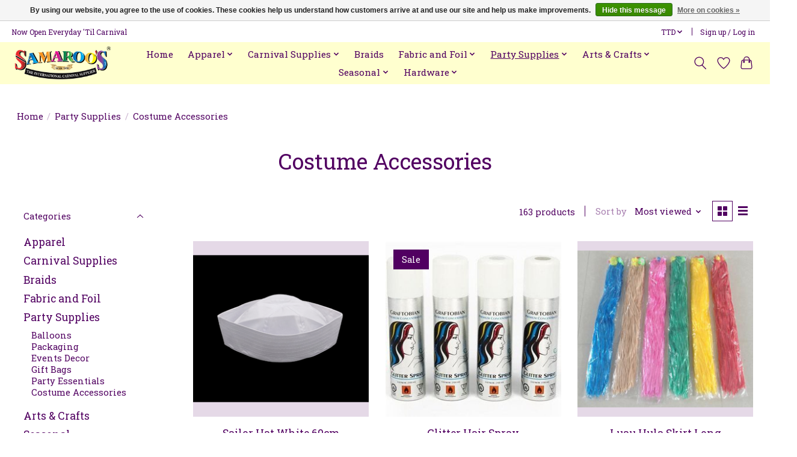

--- FILE ---
content_type: text/html;charset=utf-8
request_url: https://www.samaroosltd.com/party-supplies/costume-accessories/
body_size: 21768
content:
<!DOCTYPE html>
<html lang="us">
  <head>
    <meta charset="utf-8"/>
<!-- [START] 'blocks/head.rain' -->
<!--

  (c) 2008-2026 Lightspeed Netherlands B.V.
  http://www.lightspeedhq.com
  Generated: 31-01-2026 @ 22:40:36

-->
<link rel="canonical" href="https://www.samaroosltd.com/party-supplies/costume-accessories/"/>
<link rel="next" href="https://www.samaroosltd.com/party-supplies/costume-accessories/page2.html"/>
<link rel="alternate" href="https://www.samaroosltd.com/index.rss" type="application/rss+xml" title="New products"/>
<link href="https://cdn.shoplightspeed.com/assets/cookielaw.css?2025-02-20" rel="stylesheet" type="text/css"/>
<meta name="robots" content="noodp,noydir"/>
<meta property="og:url" content="https://www.samaroosltd.com/party-supplies/costume-accessories/?source=facebook"/>
<meta property="og:site_name" content="Samaroo&#039;s Limited "/>
<meta property="og:title" content="Costume Accessories"/>
<meta property="og:description" content="An international carnival supplier of fabrics,  accessories, and arts and craft supplies."/>
<script>
var ae_lsecomapps_account_shop_id = "453";
</script>
<script src="https://lsecom.advision-ecommerce.com/apps/js/api/colorswatches.min.js"></script>
<script>
<!-- Google tag (gtag.js) -->
<script async src="https://www.googletagmanager.com/gtag/js?id=G-W1ZF1JQBSW"></script>
<script>
    window.dataLayer = window.dataLayer || [];
    function gtag(){dataLayer.push(arguments);}
    gtag('js', new Date());

    gtag('config', 'G-W1ZF1JQBSW');
</script>
</script>
<!--[if lt IE 9]>
<script src="https://cdn.shoplightspeed.com/assets/html5shiv.js?2025-02-20"></script>
<![endif]-->
<!-- [END] 'blocks/head.rain' -->
    
    
    <title>Costume Accessories - Samaroo&#039;s Limited </title>
    <meta name="description" content="An international carnival supplier of fabrics,  accessories, and arts and craft supplies." />
    <meta name="keywords" content="Costume, Accessories, fabric, carnival supplies, art supplies, craft supplies, carnival accessories, costume accessories." />
    <meta http-equiv="X-UA-Compatible" content="IE=edge">
    <meta name="viewport" content="width=device-width, initial-scale=1">
    <meta name="apple-mobile-web-app-capable" content="yes">
    <meta name="apple-mobile-web-app-status-bar-style" content="black">
    
    <script>document.getElementsByTagName("html")[0].className += " js";</script>

    <link rel="shortcut icon" href="https://cdn.shoplightspeed.com/shops/619344/themes/13296/v/807302/assets/favicon.png?20230714125602" type="image/x-icon" />
    <link href='//fonts.googleapis.com/css?family=Roboto%20Slab:400,300,600&display=swap' rel='stylesheet' type='text/css'>
    <link href='//fonts.googleapis.com/css?family=Roboto%20Slab:400,300,600&display=swap' rel='stylesheet' type='text/css'>
    <link rel="stylesheet" href="https://cdn.shoplightspeed.com/assets/gui-2-0.css?2025-02-20" />
    <link rel="stylesheet" href="https://cdn.shoplightspeed.com/assets/gui-responsive-2-0.css?2025-02-20" />
    <link id="lightspeedframe" rel="stylesheet" href="https://cdn.shoplightspeed.com/shops/619344/themes/13296/assets/style.css?2026012815543120210104183204" />
    <!-- browsers not supporting CSS variables -->
    <script>
      if(!('CSS' in window) || !CSS.supports('color', 'var(--color-var)')) {var cfStyle = document.getElementById('lightspeedframe');if(cfStyle) {var href = cfStyle.getAttribute('href');href = href.replace('style.css', 'style-fallback.css');cfStyle.setAttribute('href', href);}}
    </script>
    <link rel="stylesheet" href="https://cdn.shoplightspeed.com/shops/619344/themes/13296/assets/settings.css?2026012815543120210104183204" />
    <link rel="stylesheet" href="https://cdn.shoplightspeed.com/shops/619344/themes/13296/assets/custom.css?2026012815543120210104183204" />

    <script src="https://cdn.shoplightspeed.com/assets/jquery-3-7-1.js?2025-02-20"></script>
    <script src="https://cdn.shoplightspeed.com/assets/jquery-ui-1-14-1.js?2025-02-20"></script>

  </head>
  <body>
    
          <header class="main-header main-header--mobile js-main-header position-relative">
  <div class="main-header__top-section">
    <div class="main-header__nav-grid justify-between@md container max-width-lg text-xs padding-y-xxs">
      <div>Now Open Everyday 'Til Carnival</div>
      <ul class="main-header__list flex-grow flex-basis-0 justify-end@md display@md">        
                
                <li class="main-header__item">
          <a href="#0" class="main-header__link">
            <span class="text-uppercase">ttd</span>
            <svg class="main-header__dropdown-icon icon" viewBox="0 0 16 16"><polygon fill="currentColor" points="8,11.4 2.6,6 4,4.6 8,8.6 12,4.6 13.4,6 "></polygon></svg>
          </a>
          <ul class="main-header__dropdown">
                        <li><a href="https://www.samaroosltd.com/session/currency/usd/" class="main-header__dropdown-link" aria-label="Switch to usd currency" title="usd">USD</a></li>
                        <li><a href="https://www.samaroosltd.com/session/currency/ttd/" class="main-header__dropdown-link" aria-current="true" aria-label="Switch to ttd currency" title="ttd">TTD</a></li>
                      </ul>
        </li>
                        <li class="main-header__item separator"></li>
                <li class="main-header__item"><a href="https://www.samaroosltd.com/account/" class="main-header__link" title="My account">Sign up / Log in</a></li>
      </ul>
    </div>
  </div>
  <div class="main-header__mobile-content container max-width-lg">
          <a href="https://www.samaroosltd.com/" class="main-header__logo" title="Samaroo&#039;s Limited ">
        <img src="https://cdn.shoplightspeed.com/shops/619344/themes/13296/v/807538/assets/logo.png?20230714130838" alt="Samaroo&#039;s Limited ">
                <img src="https://cdn.shoplightspeed.com/shops/619344/themes/13296/assets/logo-white.png?2026012815543120210104183204" class="main-header__logo-white" alt="Samaroo&#039;s Limited ">
              </a>
        
    <div class="flex items-center">
            <a href="https://www.samaroosltd.com/account/wishlist/" class="main-header__mobile-btn js-tab-focus">
        <svg class="icon" viewBox="0 0 24 25" fill="none"><title>Go to wishlist</title><path d="M11.3785 4.50387L12 5.42378L12.6215 4.50387C13.6598 2.96698 15.4376 1.94995 17.4545 1.94995C20.65 1.94995 23.232 4.49701 23.25 7.6084C23.2496 8.53335 22.927 9.71432 22.3056 11.056C21.689 12.3875 20.8022 13.8258 19.7333 15.249C17.6019 18.0872 14.7978 20.798 12.0932 22.4477L12 22.488L11.9068 22.4477C9.20215 20.798 6.3981 18.0872 4.26667 15.249C3.1978 13.8258 2.31101 12.3875 1.69437 11.056C1.07303 9.71436 0.750466 8.53342 0.75 7.60848C0.767924 4.49706 3.34993 1.94995 6.54545 1.94995C8.56242 1.94995 10.3402 2.96698 11.3785 4.50387Z" stroke="currentColor" stroke-width="1.5" fill="none"/></svg>
        <span class="sr-only">Wish List</span>
      </a>
            <button class="reset main-header__mobile-btn js-tab-focus" aria-controls="cartDrawer">
        <svg class="icon" viewBox="0 0 24 25" fill="none"><title>Toggle cart</title><path d="M2.90171 9.65153C3.0797 8.00106 4.47293 6.75 6.13297 6.75H17.867C19.527 6.75 20.9203 8.00105 21.0982 9.65153L22.1767 19.6515C22.3839 21.5732 20.8783 23.25 18.9454 23.25H5.05454C3.1217 23.25 1.61603 21.5732 1.82328 19.6515L2.90171 9.65153Z" stroke="currentColor" stroke-width="1.5" fill="none"/>
        <path d="M7.19995 9.6001V5.7001C7.19995 2.88345 9.4833 0.600098 12.3 0.600098C15.1166 0.600098 17.4 2.88345 17.4 5.7001V9.6001" stroke="currentColor" stroke-width="1.5" fill="none"/>
        <circle cx="7.19996" cy="10.2001" r="1.8" fill="currentColor"/>
        <ellipse cx="17.4" cy="10.2001" rx="1.8" ry="1.8" fill="currentColor"/></svg>
        <span class="sr-only">Cart</span>
              </button>

      <button class="reset anim-menu-btn js-anim-menu-btn main-header__nav-control js-tab-focus" aria-label="Toggle menu">
        <i class="anim-menu-btn__icon anim-menu-btn__icon--close" aria-hidden="true"></i>
      </button>
    </div>
  </div>

  <div class="main-header__nav" role="navigation">
    <div class="main-header__nav-grid justify-between@md container max-width-lg">
      <div class="main-header__nav-logo-wrapper flex-shrink-0">
        
                  <a href="https://www.samaroosltd.com/" class="main-header__logo" title="Samaroo&#039;s Limited ">
            <img src="https://cdn.shoplightspeed.com/shops/619344/themes/13296/v/807538/assets/logo.png?20230714130838" alt="Samaroo&#039;s Limited ">
                        <img src="https://cdn.shoplightspeed.com/shops/619344/themes/13296/assets/logo-white.png?2026012815543120210104183204" class="main-header__logo-white" alt="Samaroo&#039;s Limited ">
                      </a>
              </div>
      
      <form action="https://www.samaroosltd.com/search/" method="get" role="search" class="padding-y-md hide@md">
        <label class="sr-only" for="searchInputMobile">Search</label>
        <input class="header-v3__nav-form-control form-control width-100%" value="" autocomplete="off" type="search" name="q" id="searchInputMobile" placeholder="Search...">
      </form>

      <ul class="main-header__list flex-grow flex-basis-0 flex-wrap justify-center@md">
        
                <li class="main-header__item">
          <a class="main-header__link" href="https://www.samaroosltd.com/">Home</a>
        </li>
        
                <li class="main-header__item js-main-nav__item">
          <a class="main-header__link js-main-nav__control" href="https://www.samaroosltd.com/apparel/">
            <span>Apparel</span>            <svg class="main-header__dropdown-icon icon" viewBox="0 0 16 16"><polygon fill="currentColor" points="8,11.4 2.6,6 4,4.6 8,8.6 12,4.6 13.4,6 "></polygon></svg>                        <i class="main-header__arrow-icon" aria-hidden="true">
              <svg class="icon" viewBox="0 0 16 16">
                <g class="icon__group" fill="none" stroke="currentColor" stroke-linecap="square" stroke-miterlimit="10" stroke-width="2">
                  <path d="M2 2l12 12" />
                  <path d="M14 2L2 14" />
                </g>
              </svg>
            </i>
                        
          </a>
                    <ul class="main-header__dropdown">
            <li class="main-header__dropdown-item"><a href="https://www.samaroosltd.com/apparel/" class="main-header__dropdown-link hide@md">All Apparel</a></li>
                        <li class="main-header__dropdown-item">
              <a class="main-header__dropdown-link" href="https://www.samaroosltd.com/apparel/wigs/">
                Wigs
                                              </a>

                          </li>
                        <li class="main-header__dropdown-item js-main-nav__item position-relative">
              <a class="main-header__dropdown-link js-main-nav__control flex justify-between " href="https://www.samaroosltd.com/apparel/hats/">
                Hats
                <svg class="dropdown__desktop-icon icon" aria-hidden="true" viewBox="0 0 12 12"><polyline stroke-width="1" stroke="currentColor" fill="none" stroke-linecap="round" stroke-linejoin="round" points="3.5 0.5 9.5 6 3.5 11.5"></polyline></svg>                                <i class="main-header__arrow-icon" aria-hidden="true">
                  <svg class="icon" viewBox="0 0 16 16">
                    <g class="icon__group" fill="none" stroke="currentColor" stroke-linecap="square" stroke-miterlimit="10" stroke-width="2">
                      <path d="M2 2l12 12" />
                      <path d="M14 2L2 14" />
                    </g>
                  </svg>
                </i>
                              </a>

                            <ul class="main-header__dropdown">
                <li><a href="https://www.samaroosltd.com/apparel/hats/" class="main-header__dropdown-link hide@md">All Hats</a></li>
                                <li><a class="main-header__dropdown-link" href="https://www.samaroosltd.com/apparel/hats/visor/">Visor</a></li>
                                <li><a class="main-header__dropdown-link" href="https://www.samaroosltd.com/apparel/hats/cap/">Cap</a></li>
                                <li><a class="main-header__dropdown-link" href="https://www.samaroosltd.com/apparel/hats/cowboy/">Cowboy</a></li>
                                <li><a class="main-header__dropdown-link" href="https://www.samaroosltd.com/apparel/hats/straw-hat/">Straw Hat</a></li>
                                <li><a class="main-header__dropdown-link" href="https://www.samaroosltd.com/apparel/hats/fedora/">Fedora</a></li>
                                <li><a class="main-header__dropdown-link" href="https://www.samaroosltd.com/apparel/hats/bucket-hat/">Bucket Hat</a></li>
                              </ul>
                          </li>
                        <li class="main-header__dropdown-item">
              <a class="main-header__dropdown-link" href="https://www.samaroosltd.com/apparel/shoes/">
                Shoes
                                              </a>

                          </li>
                        <li class="main-header__dropdown-item">
              <a class="main-header__dropdown-link" href="https://www.samaroosltd.com/apparel/stockings/">
                Stockings
                                              </a>

                          </li>
                        <li class="main-header__dropdown-item">
              <a class="main-header__dropdown-link" href="https://www.samaroosltd.com/apparel/bandana/">
                Bandana
                                              </a>

                          </li>
                      </ul>
                  </li>
                <li class="main-header__item js-main-nav__item">
          <a class="main-header__link js-main-nav__control" href="https://www.samaroosltd.com/carnival-supplies/">
            <span>Carnival Supplies</span>            <svg class="main-header__dropdown-icon icon" viewBox="0 0 16 16"><polygon fill="currentColor" points="8,11.4 2.6,6 4,4.6 8,8.6 12,4.6 13.4,6 "></polygon></svg>                        <i class="main-header__arrow-icon" aria-hidden="true">
              <svg class="icon" viewBox="0 0 16 16">
                <g class="icon__group" fill="none" stroke="currentColor" stroke-linecap="square" stroke-miterlimit="10" stroke-width="2">
                  <path d="M2 2l12 12" />
                  <path d="M14 2L2 14" />
                </g>
              </svg>
            </i>
                        
          </a>
                    <ul class="main-header__dropdown">
            <li class="main-header__dropdown-item"><a href="https://www.samaroosltd.com/carnival-supplies/" class="main-header__dropdown-link hide@md">All Carnival Supplies</a></li>
                        <li class="main-header__dropdown-item">
              <a class="main-header__dropdown-link" href="https://www.samaroosltd.com/carnival-supplies/body-accessories/">
                Body Accessories
                                              </a>

                          </li>
                        <li class="main-header__dropdown-item js-main-nav__item position-relative">
              <a class="main-header__dropdown-link js-main-nav__control flex justify-between " href="https://www.samaroosltd.com/carnival-supplies/bra-making-supplies/">
                Bra-Making Supplies
                <svg class="dropdown__desktop-icon icon" aria-hidden="true" viewBox="0 0 12 12"><polyline stroke-width="1" stroke="currentColor" fill="none" stroke-linecap="round" stroke-linejoin="round" points="3.5 0.5 9.5 6 3.5 11.5"></polyline></svg>                                <i class="main-header__arrow-icon" aria-hidden="true">
                  <svg class="icon" viewBox="0 0 16 16">
                    <g class="icon__group" fill="none" stroke="currentColor" stroke-linecap="square" stroke-miterlimit="10" stroke-width="2">
                      <path d="M2 2l12 12" />
                      <path d="M14 2L2 14" />
                    </g>
                  </svg>
                </i>
                              </a>

                            <ul class="main-header__dropdown">
                <li><a href="https://www.samaroosltd.com/carnival-supplies/bra-making-supplies/" class="main-header__dropdown-link hide@md">All Bra-Making Supplies</a></li>
                                <li><a class="main-header__dropdown-link" href="https://www.samaroosltd.com/carnival-supplies/bra-making-supplies/o-rings/">O-Rings</a></li>
                                <li><a class="main-header__dropdown-link" href="https://www.samaroosltd.com/carnival-supplies/bra-making-supplies/sliders/">Sliders</a></li>
                                <li><a class="main-header__dropdown-link" href="https://www.samaroosltd.com/carnival-supplies/bra-making-supplies/open-hooks/">Open Hooks</a></li>
                                <li><a class="main-header__dropdown-link" href="https://www.samaroosltd.com/carnival-supplies/bra-making-supplies/bra-cups/">Bra Cups</a></li>
                                <li><a class="main-header__dropdown-link" href="https://www.samaroosltd.com/carnival-supplies/bra-making-supplies/underwire/">Underwire</a></li>
                                <li><a class="main-header__dropdown-link" href="https://www.samaroosltd.com/carnival-supplies/bra-making-supplies/clear-bra-strap-elastic/">Clear Bra Strap Elastic</a></li>
                              </ul>
                          </li>
                        <li class="main-header__dropdown-item js-main-nav__item position-relative">
              <a class="main-header__dropdown-link js-main-nav__control flex justify-between " href="https://www.samaroosltd.com/carnival-supplies/appliques-sequins/">
                Appliques &amp; Sequins
                <svg class="dropdown__desktop-icon icon" aria-hidden="true" viewBox="0 0 12 12"><polyline stroke-width="1" stroke="currentColor" fill="none" stroke-linecap="round" stroke-linejoin="round" points="3.5 0.5 9.5 6 3.5 11.5"></polyline></svg>                                <i class="main-header__arrow-icon" aria-hidden="true">
                  <svg class="icon" viewBox="0 0 16 16">
                    <g class="icon__group" fill="none" stroke="currentColor" stroke-linecap="square" stroke-miterlimit="10" stroke-width="2">
                      <path d="M2 2l12 12" />
                      <path d="M14 2L2 14" />
                    </g>
                  </svg>
                </i>
                              </a>

                            <ul class="main-header__dropdown">
                <li><a href="https://www.samaroosltd.com/carnival-supplies/appliques-sequins/" class="main-header__dropdown-link hide@md">All Appliques &amp; Sequins</a></li>
                                <li><a class="main-header__dropdown-link" href="https://www.samaroosltd.com/carnival-supplies/appliques-sequins/crystal-motifs/">Crystal Motifs</a></li>
                              </ul>
                          </li>
                        <li class="main-header__dropdown-item">
              <a class="main-header__dropdown-link" href="https://www.samaroosltd.com/carnival-supplies/chains/">
                Chains
                                              </a>

                          </li>
                        <li class="main-header__dropdown-item js-main-nav__item position-relative">
              <a class="main-header__dropdown-link js-main-nav__control flex justify-between " href="https://www.samaroosltd.com/carnival-supplies/feathers/">
                Feathers
                <svg class="dropdown__desktop-icon icon" aria-hidden="true" viewBox="0 0 12 12"><polyline stroke-width="1" stroke="currentColor" fill="none" stroke-linecap="round" stroke-linejoin="round" points="3.5 0.5 9.5 6 3.5 11.5"></polyline></svg>                                <i class="main-header__arrow-icon" aria-hidden="true">
                  <svg class="icon" viewBox="0 0 16 16">
                    <g class="icon__group" fill="none" stroke="currentColor" stroke-linecap="square" stroke-miterlimit="10" stroke-width="2">
                      <path d="M2 2l12 12" />
                      <path d="M14 2L2 14" />
                    </g>
                  </svg>
                </i>
                              </a>

                            <ul class="main-header__dropdown">
                <li><a href="https://www.samaroosltd.com/carnival-supplies/feathers/" class="main-header__dropdown-link hide@md">All Feathers</a></li>
                                <li><a class="main-header__dropdown-link" href="https://www.samaroosltd.com/carnival-supplies/feathers/plumes/">Plumes</a></li>
                                <li><a class="main-header__dropdown-link" href="https://www.samaroosltd.com/carnival-supplies/feathers/nandu-feathers/">Nandu Feathers</a></li>
                                <li><a class="main-header__dropdown-link" href="https://www.samaroosltd.com/carnival-supplies/feathers/pheasant/">Pheasant</a></li>
                                <li><a class="main-header__dropdown-link" href="https://www.samaroosltd.com/carnival-supplies/feathers/boas/">Boas</a></li>
                                <li><a class="main-header__dropdown-link" href="https://www.samaroosltd.com/carnival-supplies/feathers/swansdown/">Swansdown</a></li>
                                <li><a class="main-header__dropdown-link" href="https://www.samaroosltd.com/carnival-supplies/feathers/turkey-flats/">Turkey Flats</a></li>
                                <li><a class="main-header__dropdown-link" href="https://www.samaroosltd.com/carnival-supplies/feathers/coque/">Coque</a></li>
                                <li><a class="main-header__dropdown-link" href="https://www.samaroosltd.com/carnival-supplies/feathers/goose/">Goose</a></li>
                                <li><a class="main-header__dropdown-link" href="https://www.samaroosltd.com/carnival-supplies/feathers/marabou/">Marabou</a></li>
                                <li><a class="main-header__dropdown-link" href="https://www.samaroosltd.com/carnival-supplies/feathers/turkey-quill/">Turkey Quill</a></li>
                                <li><a class="main-header__dropdown-link" href="https://www.samaroosltd.com/carnival-supplies/feathers/peacock/">Peacock</a></li>
                              </ul>
                          </li>
                        <li class="main-header__dropdown-item js-main-nav__item position-relative">
              <a class="main-header__dropdown-link js-main-nav__control flex justify-between " href="https://www.samaroosltd.com/carnival-supplies/rhinestones/">
                Rhinestones
                <svg class="dropdown__desktop-icon icon" aria-hidden="true" viewBox="0 0 12 12"><polyline stroke-width="1" stroke="currentColor" fill="none" stroke-linecap="round" stroke-linejoin="round" points="3.5 0.5 9.5 6 3.5 11.5"></polyline></svg>                                <i class="main-header__arrow-icon" aria-hidden="true">
                  <svg class="icon" viewBox="0 0 16 16">
                    <g class="icon__group" fill="none" stroke="currentColor" stroke-linecap="square" stroke-miterlimit="10" stroke-width="2">
                      <path d="M2 2l12 12" />
                      <path d="M14 2L2 14" />
                    </g>
                  </svg>
                </i>
                              </a>

                            <ul class="main-header__dropdown">
                <li><a href="https://www.samaroosltd.com/carnival-supplies/rhinestones/" class="main-header__dropdown-link hide@md">All Rhinestones</a></li>
                                <li><a class="main-header__dropdown-link" href="https://www.samaroosltd.com/carnival-supplies/rhinestones/acrylic/">Acrylic</a></li>
                                <li><a class="main-header__dropdown-link" href="https://www.samaroosltd.com/carnival-supplies/rhinestones/peacock/">Peacock</a></li>
                                <li><a class="main-header__dropdown-link" href="https://www.samaroosltd.com/carnival-supplies/rhinestones/bright-stone/">Bright Stone</a></li>
                                <li><a class="main-header__dropdown-link" href="https://www.samaroosltd.com/carnival-supplies/rhinestones/celestial/">Celestial</a></li>
                                <li><a class="main-header__dropdown-link" href="https://www.samaroosltd.com/carnival-supplies/rhinestones/crinkle-stone/">Crinkle Stone</a></li>
                                <li><a class="main-header__dropdown-link" href="https://www.samaroosltd.com/carnival-supplies/rhinestones/dichroic/">Dichroic</a></li>
                                <li><a class="main-header__dropdown-link" href="https://www.samaroosltd.com/carnival-supplies/rhinestones/glitter-stone/">Glitter Stone</a></li>
                                <li><a class="main-header__dropdown-link" href="https://www.samaroosltd.com/carnival-supplies/rhinestones/gummy-spike/">Gummy Spike</a></li>
                                <li><a class="main-header__dropdown-link" href="https://www.samaroosltd.com/carnival-supplies/rhinestones/moon-rock-stone/">Moon Rock Stone</a></li>
                                <li><a class="main-header__dropdown-link" href="https://www.samaroosltd.com/carnival-supplies/rhinestones/opal-bright/">Opal Bright</a></li>
                                <li><a class="main-header__dropdown-link" href="https://www.samaroosltd.com/carnival-supplies/rhinestones/metalico-stone/">Metalico Stone</a></li>
                                <li><a class="main-header__dropdown-link" href="https://www.samaroosltd.com/carnival-supplies/rhinestones/metallic-stones/">Metallic Stones</a></li>
                                <li><a class="main-header__dropdown-link" href="https://www.samaroosltd.com/carnival-supplies/rhinestones/piikki-stones/">Piikki Stones</a></li>
                                <li><a class="main-header__dropdown-link" href="https://www.samaroosltd.com/carnival-supplies/rhinestones/sparkle-stone/">Sparkle Stone</a></li>
                                <li><a class="main-header__dropdown-link" href="https://www.samaroosltd.com/carnival-supplies/rhinestones/glitz/">Glitz</a></li>
                                <li><a class="main-header__dropdown-link" href="https://www.samaroosltd.com/carnival-supplies/rhinestones/preciosa/">Preciosa</a></li>
                              </ul>
                          </li>
                        <li class="main-header__dropdown-item">
              <a class="main-header__dropdown-link" href="https://www.samaroosltd.com/carnival-supplies/spirit-gum/">
                Spirit Gum
                                              </a>

                          </li>
                        <li class="main-header__dropdown-item js-main-nav__item position-relative">
              <a class="main-header__dropdown-link js-main-nav__control flex justify-between " href="https://www.samaroosltd.com/carnival-supplies/trimmings/">
                Trimmings
                <svg class="dropdown__desktop-icon icon" aria-hidden="true" viewBox="0 0 12 12"><polyline stroke-width="1" stroke="currentColor" fill="none" stroke-linecap="round" stroke-linejoin="round" points="3.5 0.5 9.5 6 3.5 11.5"></polyline></svg>                                <i class="main-header__arrow-icon" aria-hidden="true">
                  <svg class="icon" viewBox="0 0 16 16">
                    <g class="icon__group" fill="none" stroke="currentColor" stroke-linecap="square" stroke-miterlimit="10" stroke-width="2">
                      <path d="M2 2l12 12" />
                      <path d="M14 2L2 14" />
                    </g>
                  </svg>
                </i>
                              </a>

                            <ul class="main-header__dropdown">
                <li><a href="https://www.samaroosltd.com/carnival-supplies/trimmings/" class="main-header__dropdown-link hide@md">All Trimmings</a></li>
                                <li><a class="main-header__dropdown-link" href="https://www.samaroosltd.com/carnival-supplies/trimmings/plastic-trimmings/">Plastic Trimmings</a></li>
                                <li><a class="main-header__dropdown-link" href="https://www.samaroosltd.com/carnival-supplies/trimmings/fringe/">Fringe</a></li>
                                <li><a class="main-header__dropdown-link" href="https://www.samaroosltd.com/carnival-supplies/trimmings/rhinestone-trim/">Rhinestone Trim</a></li>
                                <li><a class="main-header__dropdown-link" href="https://www.samaroosltd.com/carnival-supplies/trimmings/banding/">Banding</a></li>
                                <li><a class="main-header__dropdown-link" href="https://www.samaroosltd.com/carnival-supplies/trimmings/sequin/">Sequin</a></li>
                                <li><a class="main-header__dropdown-link" href="https://www.samaroosltd.com/carnival-supplies/trimmings/fabric-trimmings/">Fabric Trimmings</a></li>
                              </ul>
                          </li>
                      </ul>
                  </li>
                <li class="main-header__item">
          <a class="main-header__link" href="https://www.samaroosltd.com/braids/">
            Braids                                    
          </a>
                  </li>
                <li class="main-header__item js-main-nav__item">
          <a class="main-header__link js-main-nav__control" href="https://www.samaroosltd.com/fabric-and-foil/">
            <span>Fabric and Foil</span>            <svg class="main-header__dropdown-icon icon" viewBox="0 0 16 16"><polygon fill="currentColor" points="8,11.4 2.6,6 4,4.6 8,8.6 12,4.6 13.4,6 "></polygon></svg>                        <i class="main-header__arrow-icon" aria-hidden="true">
              <svg class="icon" viewBox="0 0 16 16">
                <g class="icon__group" fill="none" stroke="currentColor" stroke-linecap="square" stroke-miterlimit="10" stroke-width="2">
                  <path d="M2 2l12 12" />
                  <path d="M14 2L2 14" />
                </g>
              </svg>
            </i>
                        
          </a>
                    <ul class="main-header__dropdown">
            <li class="main-header__dropdown-item"><a href="https://www.samaroosltd.com/fabric-and-foil/" class="main-header__dropdown-link hide@md">All Fabric and Foil</a></li>
                        <li class="main-header__dropdown-item">
              <a class="main-header__dropdown-link" href="https://www.samaroosltd.com/fabric-and-foil/burlap/">
                Burlap
                                              </a>

                          </li>
                        <li class="main-header__dropdown-item">
              <a class="main-header__dropdown-link" href="https://www.samaroosltd.com/fabric-and-foil/can-can/">
                Can Can
                                              </a>

                          </li>
                        <li class="main-header__dropdown-item">
              <a class="main-header__dropdown-link" href="https://www.samaroosltd.com/fabric-and-foil/candy-glass/">
                Candy Glass
                                              </a>

                          </li>
                        <li class="main-header__dropdown-item">
              <a class="main-header__dropdown-link" href="https://www.samaroosltd.com/fabric-and-foil/candy-floss/">
                Candy Floss
                                              </a>

                          </li>
                        <li class="main-header__dropdown-item">
              <a class="main-header__dropdown-link" href="https://www.samaroosltd.com/fabric-and-foil/chiffon/">
                Chiffon
                                              </a>

                          </li>
                        <li class="main-header__dropdown-item">
              <a class="main-header__dropdown-link" href="https://www.samaroosltd.com/fabric-and-foil/cotton/">
                Cotton
                                              </a>

                          </li>
                        <li class="main-header__dropdown-item">
              <a class="main-header__dropdown-link" href="https://www.samaroosltd.com/fabric-and-foil/felt/">
                Felt
                                              </a>

                          </li>
                        <li class="main-header__dropdown-item js-main-nav__item position-relative">
              <a class="main-header__dropdown-link js-main-nav__control flex justify-between " href="https://www.samaroosltd.com/fabric-and-foil/foil/">
                Foil
                <svg class="dropdown__desktop-icon icon" aria-hidden="true" viewBox="0 0 12 12"><polyline stroke-width="1" stroke="currentColor" fill="none" stroke-linecap="round" stroke-linejoin="round" points="3.5 0.5 9.5 6 3.5 11.5"></polyline></svg>                                <i class="main-header__arrow-icon" aria-hidden="true">
                  <svg class="icon" viewBox="0 0 16 16">
                    <g class="icon__group" fill="none" stroke="currentColor" stroke-linecap="square" stroke-miterlimit="10" stroke-width="2">
                      <path d="M2 2l12 12" />
                      <path d="M14 2L2 14" />
                    </g>
                  </svg>
                </i>
                              </a>

                            <ul class="main-header__dropdown">
                <li><a href="https://www.samaroosltd.com/fabric-and-foil/foil/" class="main-header__dropdown-link hide@md">All Foil</a></li>
                                <li><a class="main-header__dropdown-link" href="https://www.samaroosltd.com/fabric-and-foil/foil/cracked-ice/">Cracked Ice</a></li>
                                <li><a class="main-header__dropdown-link" href="https://www.samaroosltd.com/fabric-and-foil/foil/nonadhesive-patterened/">NonAdhesive Patterened</a></li>
                                <li><a class="main-header__dropdown-link" href="https://www.samaroosltd.com/fabric-and-foil/foil/metallic-aluminum/">Metallic Aluminum</a></li>
                                <li><a class="main-header__dropdown-link" href="https://www.samaroosltd.com/fabric-and-foil/foil/adhesive-patterened/">Adhesive Patterened</a></li>
                              </ul>
                          </li>
                        <li class="main-header__dropdown-item">
              <a class="main-header__dropdown-link" href="https://www.samaroosltd.com/fabric-and-foil/illusion-mesh/">
                Illusion Mesh
                                              </a>

                          </li>
                        <li class="main-header__dropdown-item js-main-nav__item position-relative">
              <a class="main-header__dropdown-link js-main-nav__control flex justify-between " href="https://www.samaroosltd.com/fabric-and-foil/lame/">
                Lame
                <svg class="dropdown__desktop-icon icon" aria-hidden="true" viewBox="0 0 12 12"><polyline stroke-width="1" stroke="currentColor" fill="none" stroke-linecap="round" stroke-linejoin="round" points="3.5 0.5 9.5 6 3.5 11.5"></polyline></svg>                                <i class="main-header__arrow-icon" aria-hidden="true">
                  <svg class="icon" viewBox="0 0 16 16">
                    <g class="icon__group" fill="none" stroke="currentColor" stroke-linecap="square" stroke-miterlimit="10" stroke-width="2">
                      <path d="M2 2l12 12" />
                      <path d="M14 2L2 14" />
                    </g>
                  </svg>
                </i>
                              </a>

                            <ul class="main-header__dropdown">
                <li><a href="https://www.samaroosltd.com/fabric-and-foil/lame/" class="main-header__dropdown-link hide@md">All Lame</a></li>
                                <li><a class="main-header__dropdown-link" href="https://www.samaroosltd.com/fabric-and-foil/lame/pattern-lame/">Pattern Lame</a></li>
                                <li><a class="main-header__dropdown-link" href="https://www.samaroosltd.com/fabric-and-foil/lame/metallic-stripe/">Metallic Stripe</a></li>
                                <li><a class="main-header__dropdown-link" href="https://www.samaroosltd.com/fabric-and-foil/lame/sequin-lame/">Sequin Lame</a></li>
                                <li><a class="main-header__dropdown-link" href="https://www.samaroosltd.com/fabric-and-foil/lame/embroidery-lame/">Embroidery Lame</a></li>
                              </ul>
                          </li>
                        <li class="main-header__dropdown-item js-main-nav__item position-relative">
              <a class="main-header__dropdown-link js-main-nav__control flex justify-between " href="https://www.samaroosltd.com/fabric-and-foil/leatherette/">
                Leatherette
                <svg class="dropdown__desktop-icon icon" aria-hidden="true" viewBox="0 0 12 12"><polyline stroke-width="1" stroke="currentColor" fill="none" stroke-linecap="round" stroke-linejoin="round" points="3.5 0.5 9.5 6 3.5 11.5"></polyline></svg>                                <i class="main-header__arrow-icon" aria-hidden="true">
                  <svg class="icon" viewBox="0 0 16 16">
                    <g class="icon__group" fill="none" stroke="currentColor" stroke-linecap="square" stroke-miterlimit="10" stroke-width="2">
                      <path d="M2 2l12 12" />
                      <path d="M14 2L2 14" />
                    </g>
                  </svg>
                </i>
                              </a>

                            <ul class="main-header__dropdown">
                <li><a href="https://www.samaroosltd.com/fabric-and-foil/leatherette/" class="main-header__dropdown-link hide@md">All Leatherette</a></li>
                                <li><a class="main-header__dropdown-link" href="https://www.samaroosltd.com/fabric-and-foil/leatherette/pattern-fireworks-leatherette/">Pattern Fireworks Leatherette</a></li>
                                <li><a class="main-header__dropdown-link" href="https://www.samaroosltd.com/fabric-and-foil/leatherette/pattern-fandango-leatherette/">Pattern Fandango Leatherette</a></li>
                                <li><a class="main-header__dropdown-link" href="https://www.samaroosltd.com/fabric-and-foil/leatherette/pattern-nugget-leatherette/">Pattern Nugget Leatherette</a></li>
                                <li><a class="main-header__dropdown-link" href="https://www.samaroosltd.com/fabric-and-foil/leatherette/pattern-sequin-leatherette/">Pattern Sequin Leatherette</a></li>
                                <li><a class="main-header__dropdown-link" href="https://www.samaroosltd.com/fabric-and-foil/leatherette/pattern-cracked-ice-leatherette/">Pattern Cracked Ice Leatherette</a></li>
                                <li><a class="main-header__dropdown-link" href="https://www.samaroosltd.com/fabric-and-foil/leatherette/pattern-krinkle-leatherette/">Pattern Krinkle Leatherette</a></li>
                                <li><a class="main-header__dropdown-link" href="https://www.samaroosltd.com/fabric-and-foil/leatherette/pattern-western-leatherette/">Pattern Western Leatherette</a></li>
                                <li><a class="main-header__dropdown-link" href="https://www.samaroosltd.com/fabric-and-foil/leatherette/smooth-leatherette/">Smooth Leatherette</a></li>
                              </ul>
                          </li>
                        <li class="main-header__dropdown-item js-main-nav__item position-relative">
              <a class="main-header__dropdown-link js-main-nav__control flex justify-between " href="https://www.samaroosltd.com/fabric-and-foil/mesh/">
                Mesh
                <svg class="dropdown__desktop-icon icon" aria-hidden="true" viewBox="0 0 12 12"><polyline stroke-width="1" stroke="currentColor" fill="none" stroke-linecap="round" stroke-linejoin="round" points="3.5 0.5 9.5 6 3.5 11.5"></polyline></svg>                                <i class="main-header__arrow-icon" aria-hidden="true">
                  <svg class="icon" viewBox="0 0 16 16">
                    <g class="icon__group" fill="none" stroke="currentColor" stroke-linecap="square" stroke-miterlimit="10" stroke-width="2">
                      <path d="M2 2l12 12" />
                      <path d="M14 2L2 14" />
                    </g>
                  </svg>
                </i>
                              </a>

                            <ul class="main-header__dropdown">
                <li><a href="https://www.samaroosltd.com/fabric-and-foil/mesh/" class="main-header__dropdown-link hide@md">All Mesh</a></li>
                                <li><a class="main-header__dropdown-link" href="https://www.samaroosltd.com/fabric-and-foil/mesh/stretch-mesh/">Stretch Mesh</a></li>
                                <li><a class="main-header__dropdown-link" href="https://www.samaroosltd.com/fabric-and-foil/mesh/kang-kang/">Kang Kang</a></li>
                                <li><a class="main-header__dropdown-link" href="https://www.samaroosltd.com/fabric-and-foil/mesh/ab-stone-mesh/">AB Stone Mesh</a></li>
                                <li><a class="main-header__dropdown-link" href="https://www.samaroosltd.com/fabric-and-foil/mesh/sequin-mesh/">Sequin Mesh</a></li>
                                <li><a class="main-header__dropdown-link" href="https://www.samaroosltd.com/fabric-and-foil/mesh/glitter-mesh/">Glitter Mesh</a></li>
                                <li><a class="main-header__dropdown-link" href="https://www.samaroosltd.com/fabric-and-foil/mesh/fine-mesh/">Fine Mesh</a></li>
                              </ul>
                          </li>
                        <li class="main-header__dropdown-item">
              <a class="main-header__dropdown-link" href="https://www.samaroosltd.com/fabric-and-foil/pellon-polyfill/">
                Pellon &amp; Polyfill
                                              </a>

                          </li>
                        <li class="main-header__dropdown-item">
              <a class="main-header__dropdown-link" href="https://www.samaroosltd.com/fabric-and-foil/plush/">
                Plush
                                              </a>

                          </li>
                        <li class="main-header__dropdown-item">
              <a class="main-header__dropdown-link" href="https://www.samaroosltd.com/fabric-and-foil/polyester-velvet/">
                Polyester Velvet
                                              </a>

                          </li>
                        <li class="main-header__dropdown-item">
              <a class="main-header__dropdown-link" href="https://www.samaroosltd.com/fabric-and-foil/quiana/">
                Quiana
                                              </a>

                          </li>
                        <li class="main-header__dropdown-item">
              <a class="main-header__dropdown-link" href="https://www.samaroosltd.com/fabric-and-foil/satin/">
                Satin
                                              </a>

                          </li>
                        <li class="main-header__dropdown-item">
              <a class="main-header__dropdown-link" href="https://www.samaroosltd.com/fabric-and-foil/sheer/">
                Sheer
                                              </a>

                          </li>
                        <li class="main-header__dropdown-item">
              <a class="main-header__dropdown-link" href="https://www.samaroosltd.com/fabric-and-foil/spandex/">
                Spandex
                                              </a>

                          </li>
                        <li class="main-header__dropdown-item">
              <a class="main-header__dropdown-link" href="https://www.samaroosltd.com/fabric-and-foil/stretch-lace/">
                Stretch Lace
                                              </a>

                          </li>
                        <li class="main-header__dropdown-item">
              <a class="main-header__dropdown-link" href="https://www.samaroosltd.com/fabric-and-foil/swimsuit-lining/">
                Swimsuit Lining
                                              </a>

                          </li>
                        <li class="main-header__dropdown-item">
              <a class="main-header__dropdown-link" href="https://www.samaroosltd.com/fabric-and-foil/suedette/">
                Suedette
                                              </a>

                          </li>
                        <li class="main-header__dropdown-item">
              <a class="main-header__dropdown-link" href="https://www.samaroosltd.com/fabric-and-foil/tetrex/">
                Tetrex
                                              </a>

                          </li>
                        <li class="main-header__dropdown-item">
              <a class="main-header__dropdown-link" href="https://www.samaroosltd.com/fabric-and-foil/tulle/">
                Tulle
                                              </a>

                          </li>
                      </ul>
                  </li>
                <li class="main-header__item js-main-nav__item">
          <a class="main-header__link js-main-nav__control" href="https://www.samaroosltd.com/party-supplies/" aria-current="page">
            <span>Party Supplies</span>            <svg class="main-header__dropdown-icon icon" viewBox="0 0 16 16"><polygon fill="currentColor" points="8,11.4 2.6,6 4,4.6 8,8.6 12,4.6 13.4,6 "></polygon></svg>                        <i class="main-header__arrow-icon" aria-hidden="true">
              <svg class="icon" viewBox="0 0 16 16">
                <g class="icon__group" fill="none" stroke="currentColor" stroke-linecap="square" stroke-miterlimit="10" stroke-width="2">
                  <path d="M2 2l12 12" />
                  <path d="M14 2L2 14" />
                </g>
              </svg>
            </i>
                        
          </a>
                    <ul class="main-header__dropdown">
            <li class="main-header__dropdown-item"><a href="https://www.samaroosltd.com/party-supplies/" class="main-header__dropdown-link hide@md" aria-current="page">All Party Supplies</a></li>
                        <li class="main-header__dropdown-item js-main-nav__item position-relative">
              <a class="main-header__dropdown-link js-main-nav__control flex justify-between " href="https://www.samaroosltd.com/party-supplies/balloons/">
                Balloons
                <svg class="dropdown__desktop-icon icon" aria-hidden="true" viewBox="0 0 12 12"><polyline stroke-width="1" stroke="currentColor" fill="none" stroke-linecap="round" stroke-linejoin="round" points="3.5 0.5 9.5 6 3.5 11.5"></polyline></svg>                                <i class="main-header__arrow-icon" aria-hidden="true">
                  <svg class="icon" viewBox="0 0 16 16">
                    <g class="icon__group" fill="none" stroke="currentColor" stroke-linecap="square" stroke-miterlimit="10" stroke-width="2">
                      <path d="M2 2l12 12" />
                      <path d="M14 2L2 14" />
                    </g>
                  </svg>
                </i>
                              </a>

                            <ul class="main-header__dropdown">
                <li><a href="https://www.samaroosltd.com/party-supplies/balloons/" class="main-header__dropdown-link hide@md">All Balloons</a></li>
                                <li><a class="main-header__dropdown-link" href="https://www.samaroosltd.com/party-supplies/balloons/licensed-characters/">Licensed Characters</a></li>
                                <li><a class="main-header__dropdown-link" href="https://www.samaroosltd.com/party-supplies/balloons/balloon-accessories/">Balloon Accessories</a></li>
                                <li><a class="main-header__dropdown-link" href="https://www.samaroosltd.com/party-supplies/balloons/solid-colors/">Solid Colors</a></li>
                                <li><a class="main-header__dropdown-link" href="https://www.samaroosltd.com/party-supplies/balloons/happy-birthday/">Happy Birthday</a></li>
                                <li><a class="main-header__dropdown-link" href="https://www.samaroosltd.com/party-supplies/balloons/foil-balloons/">Foil Balloons</a></li>
                                <li><a class="main-header__dropdown-link" href="https://www.samaroosltd.com/party-supplies/balloons/gender-reveal/">Gender Reveal</a></li>
                              </ul>
                          </li>
                        <li class="main-header__dropdown-item js-main-nav__item position-relative">
              <a class="main-header__dropdown-link js-main-nav__control flex justify-between " href="https://www.samaroosltd.com/party-supplies/packaging/">
                Packaging
                <svg class="dropdown__desktop-icon icon" aria-hidden="true" viewBox="0 0 12 12"><polyline stroke-width="1" stroke="currentColor" fill="none" stroke-linecap="round" stroke-linejoin="round" points="3.5 0.5 9.5 6 3.5 11.5"></polyline></svg>                                <i class="main-header__arrow-icon" aria-hidden="true">
                  <svg class="icon" viewBox="0 0 16 16">
                    <g class="icon__group" fill="none" stroke="currentColor" stroke-linecap="square" stroke-miterlimit="10" stroke-width="2">
                      <path d="M2 2l12 12" />
                      <path d="M14 2L2 14" />
                    </g>
                  </svg>
                </i>
                              </a>

                            <ul class="main-header__dropdown">
                <li><a href="https://www.samaroosltd.com/party-supplies/packaging/" class="main-header__dropdown-link hide@md">All Packaging</a></li>
                                <li><a class="main-header__dropdown-link" href="https://www.samaroosltd.com/party-supplies/packaging/tissue/">Tissue</a></li>
                              </ul>
                          </li>
                        <li class="main-header__dropdown-item js-main-nav__item position-relative">
              <a class="main-header__dropdown-link js-main-nav__control flex justify-between " href="https://www.samaroosltd.com/party-supplies/events-decor/">
                Events Decor
                <svg class="dropdown__desktop-icon icon" aria-hidden="true" viewBox="0 0 12 12"><polyline stroke-width="1" stroke="currentColor" fill="none" stroke-linecap="round" stroke-linejoin="round" points="3.5 0.5 9.5 6 3.5 11.5"></polyline></svg>                                <i class="main-header__arrow-icon" aria-hidden="true">
                  <svg class="icon" viewBox="0 0 16 16">
                    <g class="icon__group" fill="none" stroke="currentColor" stroke-linecap="square" stroke-miterlimit="10" stroke-width="2">
                      <path d="M2 2l12 12" />
                      <path d="M14 2L2 14" />
                    </g>
                  </svg>
                </i>
                              </a>

                            <ul class="main-header__dropdown">
                <li><a href="https://www.samaroosltd.com/party-supplies/events-decor/" class="main-header__dropdown-link hide@md">All Events Decor</a></li>
                                <li><a class="main-header__dropdown-link" href="https://www.samaroosltd.com/party-supplies/events-decor/tableware/">Tableware</a></li>
                                <li><a class="main-header__dropdown-link" href="https://www.samaroosltd.com/party-supplies/events-decor/birthday/">Birthday</a></li>
                                <li><a class="main-header__dropdown-link" href="https://www.samaroosltd.com/party-supplies/events-decor/lanterns/">Lanterns</a></li>
                                <li><a class="main-header__dropdown-link" href="https://www.samaroosltd.com/party-supplies/events-decor/drapery/">Drapery</a></li>
                                <li><a class="main-header__dropdown-link" href="https://www.samaroosltd.com/party-supplies/events-decor/wedding/">Wedding</a></li>
                                <li><a class="main-header__dropdown-link" href="https://www.samaroosltd.com/party-supplies/events-decor/decorative-tissue/">Decorative Tissue</a></li>
                                <li><a class="main-header__dropdown-link" href="https://www.samaroosltd.com/party-supplies/events-decor/signs-banners/">Signs &amp; Banners</a></li>
                                <li><a class="main-header__dropdown-link" href="https://www.samaroosltd.com/party-supplies/events-decor/bachelor-bachelorette/">Bachelor/Bachelorette</a></li>
                                <li><a class="main-header__dropdown-link" href="https://www.samaroosltd.com/party-supplies/events-decor/wall-decorations/">Wall Decorations</a></li>
                              </ul>
                          </li>
                        <li class="main-header__dropdown-item">
              <a class="main-header__dropdown-link" href="https://www.samaroosltd.com/party-supplies/gift-bags/">
                Gift Bags
                                              </a>

                          </li>
                        <li class="main-header__dropdown-item js-main-nav__item position-relative">
              <a class="main-header__dropdown-link js-main-nav__control flex justify-between " href="https://www.samaroosltd.com/party-supplies/party-essentials/">
                Party Essentials 
                <svg class="dropdown__desktop-icon icon" aria-hidden="true" viewBox="0 0 12 12"><polyline stroke-width="1" stroke="currentColor" fill="none" stroke-linecap="round" stroke-linejoin="round" points="3.5 0.5 9.5 6 3.5 11.5"></polyline></svg>                                <i class="main-header__arrow-icon" aria-hidden="true">
                  <svg class="icon" viewBox="0 0 16 16">
                    <g class="icon__group" fill="none" stroke="currentColor" stroke-linecap="square" stroke-miterlimit="10" stroke-width="2">
                      <path d="M2 2l12 12" />
                      <path d="M14 2L2 14" />
                    </g>
                  </svg>
                </i>
                              </a>

                            <ul class="main-header__dropdown">
                <li><a href="https://www.samaroosltd.com/party-supplies/party-essentials/" class="main-header__dropdown-link hide@md">All Party Essentials </a></li>
                                <li><a class="main-header__dropdown-link" href="https://www.samaroosltd.com/party-supplies/party-essentials/wristbands-tickets/">Wristbands/Tickets</a></li>
                                <li><a class="main-header__dropdown-link" href="https://www.samaroosltd.com/party-supplies/party-essentials/hawaiian/">Hawaiian </a></li>
                                <li><a class="main-header__dropdown-link" href="https://www.samaroosltd.com/party-supplies/party-essentials/glow-light-products/">Glow Light Products</a></li>
                                <li><a class="main-header__dropdown-link" href="https://www.samaroosltd.com/party-supplies/party-essentials/necklaces/">Necklaces</a></li>
                                <li><a class="main-header__dropdown-link" href="https://www.samaroosltd.com/party-supplies/party-essentials/toys/">Toys</a></li>
                                <li><a class="main-header__dropdown-link" href="https://www.samaroosltd.com/party-supplies/party-essentials/party-poppers/">Party Poppers</a></li>
                                <li><a class="main-header__dropdown-link" href="https://www.samaroosltd.com/party-supplies/party-essentials/party-favors/">Party Favors</a></li>
                              </ul>
                          </li>
                        <li class="main-header__dropdown-item">
              <a class="main-header__dropdown-link" href="https://www.samaroosltd.com/party-supplies/costume-accessories/" aria-current="page">
                Costume Accessories
                                              </a>

                          </li>
                      </ul>
                  </li>
                <li class="main-header__item js-main-nav__item">
          <a class="main-header__link js-main-nav__control" href="https://www.samaroosltd.com/arts-crafts/">
            <span>Arts &amp; Crafts</span>            <svg class="main-header__dropdown-icon icon" viewBox="0 0 16 16"><polygon fill="currentColor" points="8,11.4 2.6,6 4,4.6 8,8.6 12,4.6 13.4,6 "></polygon></svg>                        <i class="main-header__arrow-icon" aria-hidden="true">
              <svg class="icon" viewBox="0 0 16 16">
                <g class="icon__group" fill="none" stroke="currentColor" stroke-linecap="square" stroke-miterlimit="10" stroke-width="2">
                  <path d="M2 2l12 12" />
                  <path d="M14 2L2 14" />
                </g>
              </svg>
            </i>
                        
          </a>
                    <ul class="main-header__dropdown">
            <li class="main-header__dropdown-item"><a href="https://www.samaroosltd.com/arts-crafts/" class="main-header__dropdown-link hide@md">All Arts &amp; Crafts</a></li>
                        <li class="main-header__dropdown-item js-main-nav__item position-relative">
              <a class="main-header__dropdown-link js-main-nav__control flex justify-between " href="https://www.samaroosltd.com/arts-crafts/styrofoam/">
                Styrofoam
                <svg class="dropdown__desktop-icon icon" aria-hidden="true" viewBox="0 0 12 12"><polyline stroke-width="1" stroke="currentColor" fill="none" stroke-linecap="round" stroke-linejoin="round" points="3.5 0.5 9.5 6 3.5 11.5"></polyline></svg>                                <i class="main-header__arrow-icon" aria-hidden="true">
                  <svg class="icon" viewBox="0 0 16 16">
                    <g class="icon__group" fill="none" stroke="currentColor" stroke-linecap="square" stroke-miterlimit="10" stroke-width="2">
                      <path d="M2 2l12 12" />
                      <path d="M14 2L2 14" />
                    </g>
                  </svg>
                </i>
                              </a>

                            <ul class="main-header__dropdown">
                <li><a href="https://www.samaroosltd.com/arts-crafts/styrofoam/" class="main-header__dropdown-link hide@md">All Styrofoam</a></li>
                                <li><a class="main-header__dropdown-link" href="https://www.samaroosltd.com/arts-crafts/styrofoam/styrofoam-sheets/">Styrofoam Sheets</a></li>
                                <li><a class="main-header__dropdown-link" href="https://www.samaroosltd.com/arts-crafts/styrofoam/cone/">Cone</a></li>
                                <li><a class="main-header__dropdown-link" href="https://www.samaroosltd.com/arts-crafts/styrofoam/ball/">Ball</a></li>
                                <li><a class="main-header__dropdown-link" href="https://www.samaroosltd.com/arts-crafts/styrofoam/letters-numbers/">Letters &amp; Numbers</a></li>
                              </ul>
                          </li>
                        <li class="main-header__dropdown-item">
              <a class="main-header__dropdown-link" href="https://www.samaroosltd.com/arts-crafts/eyes/">
                Eyes
                                              </a>

                          </li>
                        <li class="main-header__dropdown-item">
              <a class="main-header__dropdown-link" href="https://www.samaroosltd.com/arts-crafts/mirrors/">
                Mirrors
                                              </a>

                          </li>
                        <li class="main-header__dropdown-item">
              <a class="main-header__dropdown-link" href="https://www.samaroosltd.com/arts-crafts/pom-poms/">
                Pom Poms
                                              </a>

                          </li>
                        <li class="main-header__dropdown-item">
              <a class="main-header__dropdown-link" href="https://www.samaroosltd.com/arts-crafts/pipe-cleaners/">
                Pipe Cleaners
                                              </a>

                          </li>
                        <li class="main-header__dropdown-item js-main-nav__item position-relative">
              <a class="main-header__dropdown-link js-main-nav__control flex justify-between " href="https://www.samaroosltd.com/arts-crafts/ribbons/">
                Ribbons
                <svg class="dropdown__desktop-icon icon" aria-hidden="true" viewBox="0 0 12 12"><polyline stroke-width="1" stroke="currentColor" fill="none" stroke-linecap="round" stroke-linejoin="round" points="3.5 0.5 9.5 6 3.5 11.5"></polyline></svg>                                <i class="main-header__arrow-icon" aria-hidden="true">
                  <svg class="icon" viewBox="0 0 16 16">
                    <g class="icon__group" fill="none" stroke="currentColor" stroke-linecap="square" stroke-miterlimit="10" stroke-width="2">
                      <path d="M2 2l12 12" />
                      <path d="M14 2L2 14" />
                    </g>
                  </svg>
                </i>
                              </a>

                            <ul class="main-header__dropdown">
                <li><a href="https://www.samaroosltd.com/arts-crafts/ribbons/" class="main-header__dropdown-link hide@md">All Ribbons</a></li>
                                <li><a class="main-header__dropdown-link" href="https://www.samaroosltd.com/arts-crafts/ribbons/paper/">Paper</a></li>
                                <li><a class="main-header__dropdown-link" href="https://www.samaroosltd.com/arts-crafts/ribbons/happy-birthday/">Happy Birthday</a></li>
                                <li><a class="main-header__dropdown-link" href="https://www.samaroosltd.com/arts-crafts/ribbons/curling/">Curling</a></li>
                                <li><a class="main-header__dropdown-link" href="https://www.samaroosltd.com/arts-crafts/ribbons/satin/">Satin</a></li>
                                <li><a class="main-header__dropdown-link" href="https://www.samaroosltd.com/arts-crafts/ribbons/nylon/">Nylon</a></li>
                                <li><a class="main-header__dropdown-link" href="https://www.samaroosltd.com/arts-crafts/ribbons/award/">Award</a></li>
                              </ul>
                          </li>
                        <li class="main-header__dropdown-item js-main-nav__item position-relative">
              <a class="main-header__dropdown-link js-main-nav__control flex justify-between " href="https://www.samaroosltd.com/arts-crafts/haberdashery/">
                Haberdashery
                <svg class="dropdown__desktop-icon icon" aria-hidden="true" viewBox="0 0 12 12"><polyline stroke-width="1" stroke="currentColor" fill="none" stroke-linecap="round" stroke-linejoin="round" points="3.5 0.5 9.5 6 3.5 11.5"></polyline></svg>                                <i class="main-header__arrow-icon" aria-hidden="true">
                  <svg class="icon" viewBox="0 0 16 16">
                    <g class="icon__group" fill="none" stroke="currentColor" stroke-linecap="square" stroke-miterlimit="10" stroke-width="2">
                      <path d="M2 2l12 12" />
                      <path d="M14 2L2 14" />
                    </g>
                  </svg>
                </i>
                              </a>

                            <ul class="main-header__dropdown">
                <li><a href="https://www.samaroosltd.com/arts-crafts/haberdashery/" class="main-header__dropdown-link hide@md">All Haberdashery</a></li>
                                <li><a class="main-header__dropdown-link" href="https://www.samaroosltd.com/arts-crafts/haberdashery/seam-rippers/">Seam Rippers</a></li>
                                <li><a class="main-header__dropdown-link" href="https://www.samaroosltd.com/arts-crafts/haberdashery/pins-needles/">Pins &amp; Needles</a></li>
                                <li><a class="main-header__dropdown-link" href="https://www.samaroosltd.com/arts-crafts/haberdashery/hooks/">Hooks</a></li>
                                <li><a class="main-header__dropdown-link" href="https://www.samaroosltd.com/arts-crafts/haberdashery/rivettes/">Rivettes</a></li>
                                <li><a class="main-header__dropdown-link" href="https://www.samaroosltd.com/arts-crafts/haberdashery/zips/">Zips</a></li>
                                <li><a class="main-header__dropdown-link" href="https://www.samaroosltd.com/arts-crafts/haberdashery/mat/">Mat</a></li>
                                <li><a class="main-header__dropdown-link" href="https://www.samaroosltd.com/arts-crafts/haberdashery/eyelets/">Eyelets</a></li>
                                <li><a class="main-header__dropdown-link" href="https://www.samaroosltd.com/arts-crafts/haberdashery/wool/">Wool</a></li>
                                <li><a class="main-header__dropdown-link" href="https://www.samaroosltd.com/arts-crafts/haberdashery/buttons/">Buttons</a></li>
                              </ul>
                          </li>
                        <li class="main-header__dropdown-item">
              <a class="main-header__dropdown-link" href="https://www.samaroosltd.com/arts-crafts/cotton-tassels/">
                Cotton Tassels
                                              </a>

                          </li>
                        <li class="main-header__dropdown-item js-main-nav__item position-relative">
              <a class="main-header__dropdown-link js-main-nav__control flex justify-between " href="https://www.samaroosltd.com/arts-crafts/cords/">
                Cords
                <svg class="dropdown__desktop-icon icon" aria-hidden="true" viewBox="0 0 12 12"><polyline stroke-width="1" stroke="currentColor" fill="none" stroke-linecap="round" stroke-linejoin="round" points="3.5 0.5 9.5 6 3.5 11.5"></polyline></svg>                                <i class="main-header__arrow-icon" aria-hidden="true">
                  <svg class="icon" viewBox="0 0 16 16">
                    <g class="icon__group" fill="none" stroke="currentColor" stroke-linecap="square" stroke-miterlimit="10" stroke-width="2">
                      <path d="M2 2l12 12" />
                      <path d="M14 2L2 14" />
                    </g>
                  </svg>
                </i>
                              </a>

                            <ul class="main-header__dropdown">
                <li><a href="https://www.samaroosltd.com/arts-crafts/cords/" class="main-header__dropdown-link hide@md">All Cords</a></li>
                                <li><a class="main-header__dropdown-link" href="https://www.samaroosltd.com/arts-crafts/cords/rattail/">Rattail</a></li>
                                <li><a class="main-header__dropdown-link" href="https://www.samaroosltd.com/arts-crafts/cords/twist-cord/">Twist Cord</a></li>
                                <li><a class="main-header__dropdown-link" href="https://www.samaroosltd.com/arts-crafts/cords/yarn/">Yarn</a></li>
                                <li><a class="main-header__dropdown-link" href="https://www.samaroosltd.com/arts-crafts/cords/stretch-bead/">Stretch Bead</a></li>
                                <li><a class="main-header__dropdown-link" href="https://www.samaroosltd.com/arts-crafts/cords/braided/">Braided</a></li>
                                <li><a class="main-header__dropdown-link" href="https://www.samaroosltd.com/arts-crafts/cords/leather-cord/">Leather Cord</a></li>
                                <li><a class="main-header__dropdown-link" href="https://www.samaroosltd.com/arts-crafts/cords/waxed/">Waxed</a></li>
                                <li><a class="main-header__dropdown-link" href="https://www.samaroosltd.com/arts-crafts/cords/lacing/">Lacing</a></li>
                              </ul>
                          </li>
                        <li class="main-header__dropdown-item js-main-nav__item position-relative">
              <a class="main-header__dropdown-link js-main-nav__control flex justify-between " href="https://www.samaroosltd.com/arts-crafts/hobbies/">
                Hobbies
                <svg class="dropdown__desktop-icon icon" aria-hidden="true" viewBox="0 0 12 12"><polyline stroke-width="1" stroke="currentColor" fill="none" stroke-linecap="round" stroke-linejoin="round" points="3.5 0.5 9.5 6 3.5 11.5"></polyline></svg>                                <i class="main-header__arrow-icon" aria-hidden="true">
                  <svg class="icon" viewBox="0 0 16 16">
                    <g class="icon__group" fill="none" stroke="currentColor" stroke-linecap="square" stroke-miterlimit="10" stroke-width="2">
                      <path d="M2 2l12 12" />
                      <path d="M14 2L2 14" />
                    </g>
                  </svg>
                </i>
                              </a>

                            <ul class="main-header__dropdown">
                <li><a href="https://www.samaroosltd.com/arts-crafts/hobbies/" class="main-header__dropdown-link hide@md">All Hobbies</a></li>
                                <li><a class="main-header__dropdown-link" href="https://www.samaroosltd.com/arts-crafts/hobbies/floral/">Floral</a></li>
                                <li><a class="main-header__dropdown-link" href="https://www.samaroosltd.com/arts-crafts/hobbies/baking-items/">Baking Items</a></li>
                                <li><a class="main-header__dropdown-link" href="https://www.samaroosltd.com/arts-crafts/hobbies/rings/">Rings</a></li>
                              </ul>
                          </li>
                        <li class="main-header__dropdown-item js-main-nav__item position-relative">
              <a class="main-header__dropdown-link js-main-nav__control flex justify-between " href="https://www.samaroosltd.com/arts-crafts/paper-boards/">
                Paper &amp; Boards
                <svg class="dropdown__desktop-icon icon" aria-hidden="true" viewBox="0 0 12 12"><polyline stroke-width="1" stroke="currentColor" fill="none" stroke-linecap="round" stroke-linejoin="round" points="3.5 0.5 9.5 6 3.5 11.5"></polyline></svg>                                <i class="main-header__arrow-icon" aria-hidden="true">
                  <svg class="icon" viewBox="0 0 16 16">
                    <g class="icon__group" fill="none" stroke="currentColor" stroke-linecap="square" stroke-miterlimit="10" stroke-width="2">
                      <path d="M2 2l12 12" />
                      <path d="M14 2L2 14" />
                    </g>
                  </svg>
                </i>
                              </a>

                            <ul class="main-header__dropdown">
                <li><a href="https://www.samaroosltd.com/arts-crafts/paper-boards/" class="main-header__dropdown-link hide@md">All Paper &amp; Boards</a></li>
                                <li><a class="main-header__dropdown-link" href="https://www.samaroosltd.com/arts-crafts/paper-boards/paper/">Paper</a></li>
                                <li><a class="main-header__dropdown-link" href="https://www.samaroosltd.com/arts-crafts/paper-boards/board/">Board</a></li>
                              </ul>
                          </li>
                        <li class="main-header__dropdown-item">
              <a class="main-header__dropdown-link" href="https://www.samaroosltd.com/arts-crafts/brushes/">
                Brushes
                                              </a>

                          </li>
                        <li class="main-header__dropdown-item">
              <a class="main-header__dropdown-link" href="https://www.samaroosltd.com/arts-crafts/glitter/">
                Glitter
                                              </a>

                          </li>
                        <li class="main-header__dropdown-item">
              <a class="main-header__dropdown-link" href="https://www.samaroosltd.com/arts-crafts/stationery/">
                Stationery
                                              </a>

                          </li>
                        <li class="main-header__dropdown-item js-main-nav__item position-relative">
              <a class="main-header__dropdown-link js-main-nav__control flex justify-between " href="https://www.samaroosltd.com/arts-crafts/jewelry-supplies/">
                Jewelry Supplies
                <svg class="dropdown__desktop-icon icon" aria-hidden="true" viewBox="0 0 12 12"><polyline stroke-width="1" stroke="currentColor" fill="none" stroke-linecap="round" stroke-linejoin="round" points="3.5 0.5 9.5 6 3.5 11.5"></polyline></svg>                                <i class="main-header__arrow-icon" aria-hidden="true">
                  <svg class="icon" viewBox="0 0 16 16">
                    <g class="icon__group" fill="none" stroke="currentColor" stroke-linecap="square" stroke-miterlimit="10" stroke-width="2">
                      <path d="M2 2l12 12" />
                      <path d="M14 2L2 14" />
                    </g>
                  </svg>
                </i>
                              </a>

                            <ul class="main-header__dropdown">
                <li><a href="https://www.samaroosltd.com/arts-crafts/jewelry-supplies/" class="main-header__dropdown-link hide@md">All Jewelry Supplies</a></li>
                                <li><a class="main-header__dropdown-link" href="https://www.samaroosltd.com/arts-crafts/jewelry-supplies/beads/">Beads</a></li>
                                <li><a class="main-header__dropdown-link" href="https://www.samaroosltd.com/arts-crafts/jewelry-supplies/beads-bead-accessories/">Beads &amp; Bead Accessories</a></li>
                                <li><a class="main-header__dropdown-link" href="https://www.samaroosltd.com/arts-crafts/jewelry-supplies/findings/">Findings</a></li>
                                <li><a class="main-header__dropdown-link" href="https://www.samaroosltd.com/arts-crafts/jewelry-supplies/jewelry-wire/">Jewelry Wire</a></li>
                              </ul>
                          </li>
                        <li class="main-header__dropdown-item js-main-nav__item position-relative">
              <a class="main-header__dropdown-link js-main-nav__control flex justify-between " href="https://www.samaroosltd.com/arts-crafts/paints-dyes/">
                Paints &amp; Dyes
                <svg class="dropdown__desktop-icon icon" aria-hidden="true" viewBox="0 0 12 12"><polyline stroke-width="1" stroke="currentColor" fill="none" stroke-linecap="round" stroke-linejoin="round" points="3.5 0.5 9.5 6 3.5 11.5"></polyline></svg>                                <i class="main-header__arrow-icon" aria-hidden="true">
                  <svg class="icon" viewBox="0 0 16 16">
                    <g class="icon__group" fill="none" stroke="currentColor" stroke-linecap="square" stroke-miterlimit="10" stroke-width="2">
                      <path d="M2 2l12 12" />
                      <path d="M14 2L2 14" />
                    </g>
                  </svg>
                </i>
                              </a>

                            <ul class="main-header__dropdown">
                <li><a href="https://www.samaroosltd.com/arts-crafts/paints-dyes/" class="main-header__dropdown-link hide@md">All Paints &amp; Dyes</a></li>
                                <li><a class="main-header__dropdown-link" href="https://www.samaroosltd.com/arts-crafts/paints-dyes/acrylic-paint/">Acrylic Paint</a></li>
                                <li><a class="main-header__dropdown-link" href="https://www.samaroosltd.com/arts-crafts/paints-dyes/poster-paint/">Poster Paint</a></li>
                                <li><a class="main-header__dropdown-link" href="https://www.samaroosltd.com/arts-crafts/paints-dyes/body-paint/">Body Paint</a></li>
                                <li><a class="main-header__dropdown-link" href="https://www.samaroosltd.com/arts-crafts/paints-dyes/face-paint/">Face Paint</a></li>
                                <li><a class="main-header__dropdown-link" href="https://www.samaroosltd.com/arts-crafts/paints-dyes/spray-paint/">Spray Paint</a></li>
                                <li><a class="main-header__dropdown-link" href="https://www.samaroosltd.com/arts-crafts/paints-dyes/fabric-dyes/">Fabric Dyes</a></li>
                                <li><a class="main-header__dropdown-link" href="https://www.samaroosltd.com/arts-crafts/paints-dyes/tie-dye/">Tie Dye</a></li>
                              </ul>
                          </li>
                        <li class="main-header__dropdown-item">
              <a class="main-header__dropdown-link" href="https://www.samaroosltd.com/arts-crafts/velcro/">
                Velcro
                                              </a>

                          </li>
                        <li class="main-header__dropdown-item">
              <a class="main-header__dropdown-link" href="https://www.samaroosltd.com/arts-crafts/elastic/">
                Elastic
                                              </a>

                          </li>
                        <li class="main-header__dropdown-item js-main-nav__item position-relative">
              <a class="main-header__dropdown-link js-main-nav__control flex justify-between " href="https://www.samaroosltd.com/arts-crafts/foam/">
                Foam
                <svg class="dropdown__desktop-icon icon" aria-hidden="true" viewBox="0 0 12 12"><polyline stroke-width="1" stroke="currentColor" fill="none" stroke-linecap="round" stroke-linejoin="round" points="3.5 0.5 9.5 6 3.5 11.5"></polyline></svg>                                <i class="main-header__arrow-icon" aria-hidden="true">
                  <svg class="icon" viewBox="0 0 16 16">
                    <g class="icon__group" fill="none" stroke="currentColor" stroke-linecap="square" stroke-miterlimit="10" stroke-width="2">
                      <path d="M2 2l12 12" />
                      <path d="M14 2L2 14" />
                    </g>
                  </svg>
                </i>
                              </a>

                            <ul class="main-header__dropdown">
                <li><a href="https://www.samaroosltd.com/arts-crafts/foam/" class="main-header__dropdown-link hide@md">All Foam</a></li>
                                <li><a class="main-header__dropdown-link" href="https://www.samaroosltd.com/arts-crafts/foam/eva-foam-sheets/">Eva Foam Sheets</a></li>
                                <li><a class="main-header__dropdown-link" href="https://www.samaroosltd.com/arts-crafts/foam/foam-shapes/">Foam Shapes</a></li>
                              </ul>
                          </li>
                      </ul>
                  </li>
                <li class="main-header__item js-main-nav__item">
          <a class="main-header__link js-main-nav__control" href="https://www.samaroosltd.com/seasonal/">
            <span>Seasonal</span>            <svg class="main-header__dropdown-icon icon" viewBox="0 0 16 16"><polygon fill="currentColor" points="8,11.4 2.6,6 4,4.6 8,8.6 12,4.6 13.4,6 "></polygon></svg>                        <i class="main-header__arrow-icon" aria-hidden="true">
              <svg class="icon" viewBox="0 0 16 16">
                <g class="icon__group" fill="none" stroke="currentColor" stroke-linecap="square" stroke-miterlimit="10" stroke-width="2">
                  <path d="M2 2l12 12" />
                  <path d="M14 2L2 14" />
                </g>
              </svg>
            </i>
                        
          </a>
                    <ul class="main-header__dropdown">
            <li class="main-header__dropdown-item"><a href="https://www.samaroosltd.com/seasonal/" class="main-header__dropdown-link hide@md">All Seasonal</a></li>
                        <li class="main-header__dropdown-item js-main-nav__item position-relative">
              <a class="main-header__dropdown-link js-main-nav__control flex justify-between " href="https://www.samaroosltd.com/seasonal/easter/">
                Easter
                <svg class="dropdown__desktop-icon icon" aria-hidden="true" viewBox="0 0 12 12"><polyline stroke-width="1" stroke="currentColor" fill="none" stroke-linecap="round" stroke-linejoin="round" points="3.5 0.5 9.5 6 3.5 11.5"></polyline></svg>                                <i class="main-header__arrow-icon" aria-hidden="true">
                  <svg class="icon" viewBox="0 0 16 16">
                    <g class="icon__group" fill="none" stroke="currentColor" stroke-linecap="square" stroke-miterlimit="10" stroke-width="2">
                      <path d="M2 2l12 12" />
                      <path d="M14 2L2 14" />
                    </g>
                  </svg>
                </i>
                              </a>

                            <ul class="main-header__dropdown">
                <li><a href="https://www.samaroosltd.com/seasonal/easter/" class="main-header__dropdown-link hide@md">All Easter</a></li>
                                <li><a class="main-header__dropdown-link" href="https://www.samaroosltd.com/seasonal/easter/costume/">Costume</a></li>
                                <li><a class="main-header__dropdown-link" href="https://www.samaroosltd.com/seasonal/easter/easter-hat/">Easter Hat</a></li>
                                <li><a class="main-header__dropdown-link" href="https://www.samaroosltd.com/seasonal/easter/basket/">Basket</a></li>
                                <li><a class="main-header__dropdown-link" href="https://www.samaroosltd.com/seasonal/easter/decoration/">Decoration</a></li>
                              </ul>
                          </li>
                        <li class="main-header__dropdown-item">
              <a class="main-header__dropdown-link" href="https://www.samaroosltd.com/seasonal/new-years/">
                New Years
                                              </a>

                          </li>
                        <li class="main-header__dropdown-item js-main-nav__item position-relative">
              <a class="main-header__dropdown-link js-main-nav__control flex justify-between " href="https://www.samaroosltd.com/seasonal/halloween/">
                Halloween
                <svg class="dropdown__desktop-icon icon" aria-hidden="true" viewBox="0 0 12 12"><polyline stroke-width="1" stroke="currentColor" fill="none" stroke-linecap="round" stroke-linejoin="round" points="3.5 0.5 9.5 6 3.5 11.5"></polyline></svg>                                <i class="main-header__arrow-icon" aria-hidden="true">
                  <svg class="icon" viewBox="0 0 16 16">
                    <g class="icon__group" fill="none" stroke="currentColor" stroke-linecap="square" stroke-miterlimit="10" stroke-width="2">
                      <path d="M2 2l12 12" />
                      <path d="M14 2L2 14" />
                    </g>
                  </svg>
                </i>
                              </a>

                            <ul class="main-header__dropdown">
                <li><a href="https://www.samaroosltd.com/seasonal/halloween/" class="main-header__dropdown-link hide@md">All Halloween</a></li>
                                <li><a class="main-header__dropdown-link" href="https://www.samaroosltd.com/seasonal/halloween/costume/">Costume</a></li>
                                <li><a class="main-header__dropdown-link" href="https://www.samaroosltd.com/seasonal/halloween/masks/">Masks</a></li>
                                <li><a class="main-header__dropdown-link" href="https://www.samaroosltd.com/seasonal/halloween/wings/">Wings</a></li>
                                <li><a class="main-header__dropdown-link" href="https://www.samaroosltd.com/seasonal/halloween/costume-accessories/">Costume Accessories</a></li>
                                <li><a class="main-header__dropdown-link" href="https://www.samaroosltd.com/seasonal/halloween/halloween-decor/">Halloween Decor</a></li>
                              </ul>
                          </li>
                        <li class="main-header__dropdown-item js-main-nav__item position-relative">
              <a class="main-header__dropdown-link js-main-nav__control flex justify-between " href="https://www.samaroosltd.com/seasonal/christmas/">
                Christmas
                <svg class="dropdown__desktop-icon icon" aria-hidden="true" viewBox="0 0 12 12"><polyline stroke-width="1" stroke="currentColor" fill="none" stroke-linecap="round" stroke-linejoin="round" points="3.5 0.5 9.5 6 3.5 11.5"></polyline></svg>                                <i class="main-header__arrow-icon" aria-hidden="true">
                  <svg class="icon" viewBox="0 0 16 16">
                    <g class="icon__group" fill="none" stroke="currentColor" stroke-linecap="square" stroke-miterlimit="10" stroke-width="2">
                      <path d="M2 2l12 12" />
                      <path d="M14 2L2 14" />
                    </g>
                  </svg>
                </i>
                              </a>

                            <ul class="main-header__dropdown">
                <li><a href="https://www.samaroosltd.com/seasonal/christmas/" class="main-header__dropdown-link hide@md">All Christmas</a></li>
                                <li><a class="main-header__dropdown-link" href="https://www.samaroosltd.com/seasonal/christmas/decoration/">Decoration</a></li>
                                <li><a class="main-header__dropdown-link" href="https://www.samaroosltd.com/seasonal/christmas/lights/">Lights</a></li>
                                <li><a class="main-header__dropdown-link" href="https://www.samaroosltd.com/seasonal/christmas/tableware/">Tableware</a></li>
                                <li><a class="main-header__dropdown-link" href="https://www.samaroosltd.com/seasonal/christmas/gift-supplies/">Gift Supplies</a></li>
                              </ul>
                          </li>
                      </ul>
                  </li>
                <li class="main-header__item js-main-nav__item">
          <a class="main-header__link js-main-nav__control" href="https://www.samaroosltd.com/hardware/">
            <span>Hardware</span>            <svg class="main-header__dropdown-icon icon" viewBox="0 0 16 16"><polygon fill="currentColor" points="8,11.4 2.6,6 4,4.6 8,8.6 12,4.6 13.4,6 "></polygon></svg>                        <i class="main-header__arrow-icon" aria-hidden="true">
              <svg class="icon" viewBox="0 0 16 16">
                <g class="icon__group" fill="none" stroke="currentColor" stroke-linecap="square" stroke-miterlimit="10" stroke-width="2">
                  <path d="M2 2l12 12" />
                  <path d="M14 2L2 14" />
                </g>
              </svg>
            </i>
                        
          </a>
                    <ul class="main-header__dropdown">
            <li class="main-header__dropdown-item"><a href="https://www.samaroosltd.com/hardware/" class="main-header__dropdown-link hide@md">All Hardware</a></li>
                        <li class="main-header__dropdown-item">
              <a class="main-header__dropdown-link" href="https://www.samaroosltd.com/hardware/wire/">
                Wire
                                              </a>

                          </li>
                        <li class="main-header__dropdown-item">
              <a class="main-header__dropdown-link" href="https://www.samaroosltd.com/hardware/umbrella/">
                Umbrella
                                              </a>

                          </li>
                        <li class="main-header__dropdown-item js-main-nav__item position-relative">
              <a class="main-header__dropdown-link js-main-nav__control flex justify-between " href="https://www.samaroosltd.com/hardware/adhesives/">
                Adhesives
                <svg class="dropdown__desktop-icon icon" aria-hidden="true" viewBox="0 0 12 12"><polyline stroke-width="1" stroke="currentColor" fill="none" stroke-linecap="round" stroke-linejoin="round" points="3.5 0.5 9.5 6 3.5 11.5"></polyline></svg>                                <i class="main-header__arrow-icon" aria-hidden="true">
                  <svg class="icon" viewBox="0 0 16 16">
                    <g class="icon__group" fill="none" stroke="currentColor" stroke-linecap="square" stroke-miterlimit="10" stroke-width="2">
                      <path d="M2 2l12 12" />
                      <path d="M14 2L2 14" />
                    </g>
                  </svg>
                </i>
                              </a>

                            <ul class="main-header__dropdown">
                <li><a href="https://www.samaroosltd.com/hardware/adhesives/" class="main-header__dropdown-link hide@md">All Adhesives</a></li>
                                <li><a class="main-header__dropdown-link" href="https://www.samaroosltd.com/hardware/adhesives/e-6000/">E-6000</a></li>
                                <li><a class="main-header__dropdown-link" href="https://www.samaroosltd.com/hardware/adhesives/tape/">Tape</a></li>
                                <li><a class="main-header__dropdown-link" href="https://www.samaroosltd.com/hardware/adhesives/spray/">Spray</a></li>
                                <li><a class="main-header__dropdown-link" href="https://www.samaroosltd.com/hardware/adhesives/glue/">Glue</a></li>
                                <li><a class="main-header__dropdown-link" href="https://www.samaroosltd.com/hardware/adhesives/magnetic/">Magnetic</a></li>
                                <li><a class="main-header__dropdown-link" href="https://www.samaroosltd.com/hardware/adhesives/glue-stick/">Glue Stick</a></li>
                                <li><a class="main-header__dropdown-link" href="https://www.samaroosltd.com/hardware/adhesives/magna-tac/">Magna Tac</a></li>
                              </ul>
                          </li>
                        <li class="main-header__dropdown-item js-main-nav__item position-relative">
              <a class="main-header__dropdown-link js-main-nav__control flex justify-between " href="https://www.samaroosltd.com/hardware/rods-tubes/">
                Rods &amp; Tubes
                <svg class="dropdown__desktop-icon icon" aria-hidden="true" viewBox="0 0 12 12"><polyline stroke-width="1" stroke="currentColor" fill="none" stroke-linecap="round" stroke-linejoin="round" points="3.5 0.5 9.5 6 3.5 11.5"></polyline></svg>                                <i class="main-header__arrow-icon" aria-hidden="true">
                  <svg class="icon" viewBox="0 0 16 16">
                    <g class="icon__group" fill="none" stroke="currentColor" stroke-linecap="square" stroke-miterlimit="10" stroke-width="2">
                      <path d="M2 2l12 12" />
                      <path d="M14 2L2 14" />
                    </g>
                  </svg>
                </i>
                              </a>

                            <ul class="main-header__dropdown">
                <li><a href="https://www.samaroosltd.com/hardware/rods-tubes/" class="main-header__dropdown-link hide@md">All Rods &amp; Tubes</a></li>
                                <li><a class="main-header__dropdown-link" href="https://www.samaroosltd.com/hardware/rods-tubes/tubes/">Tubes</a></li>
                                <li><a class="main-header__dropdown-link" href="https://www.samaroosltd.com/hardware/rods-tubes/aluminum-rods/">Aluminum Rods</a></li>
                                <li><a class="main-header__dropdown-link" href="https://www.samaroosltd.com/hardware/rods-tubes/foam-rods-rope/">Foam Rods / Rope</a></li>
                                <li><a class="main-header__dropdown-link" href="https://www.samaroosltd.com/hardware/rods-tubes/fibre-glass-rod/">Fibre Glass Rod</a></li>
                              </ul>
                          </li>
                        <li class="main-header__dropdown-item">
              <a class="main-header__dropdown-link" href="https://www.samaroosltd.com/hardware/dowel-sticks/">
                Dowel Sticks
                                              </a>

                          </li>
                        <li class="main-header__dropdown-item js-main-nav__item position-relative">
              <a class="main-header__dropdown-link js-main-nav__control flex justify-between " href="https://www.samaroosltd.com/hardware/tools-equipment/">
                Tools &amp; Equipment
                <svg class="dropdown__desktop-icon icon" aria-hidden="true" viewBox="0 0 12 12"><polyline stroke-width="1" stroke="currentColor" fill="none" stroke-linecap="round" stroke-linejoin="round" points="3.5 0.5 9.5 6 3.5 11.5"></polyline></svg>                                <i class="main-header__arrow-icon" aria-hidden="true">
                  <svg class="icon" viewBox="0 0 16 16">
                    <g class="icon__group" fill="none" stroke="currentColor" stroke-linecap="square" stroke-miterlimit="10" stroke-width="2">
                      <path d="M2 2l12 12" />
                      <path d="M14 2L2 14" />
                    </g>
                  </svg>
                </i>
                              </a>

                            <ul class="main-header__dropdown">
                <li><a href="https://www.samaroosltd.com/hardware/tools-equipment/" class="main-header__dropdown-link hide@md">All Tools &amp; Equipment</a></li>
                                <li><a class="main-header__dropdown-link" href="https://www.samaroosltd.com/hardware/tools-equipment/batteries/">Batteries</a></li>
                              </ul>
                          </li>
                        <li class="main-header__dropdown-item">
              <a class="main-header__dropdown-link" href="https://www.samaroosltd.com/hardware/chemicals/">
                Chemicals
                                              </a>

                          </li>
                        <li class="main-header__dropdown-item">
              <a class="main-header__dropdown-link" href="https://www.samaroosltd.com/hardware/signage/">
                Signage
                                              </a>

                          </li>
                      </ul>
                  </li>
        
        
        
        
                
        <li class="main-header__item hide@md">
          <ul class="main-header__list main-header__list--mobile-items">        
            
                        <li class="main-header__item js-main-nav__item">
              <a href="#0" class="main-header__link js-main-nav__control">
                <span class="text-uppercase">ttd</span>
                <i class="main-header__arrow-icon" aria-hidden="true">
                  <svg class="icon" viewBox="0 0 16 16">
                    <g class="icon__group" fill="none" stroke="currentColor" stroke-linecap="square" stroke-miterlimit="10" stroke-width="2">
                      <path d="M2 2l12 12" />
                      <path d="M14 2L2 14" />
                    </g>
                  </svg>
                </i>
              </a>
              <ul class="main-header__dropdown">
                                <li><a href="https://www.samaroosltd.com/session/currency/usd/" class="main-header__dropdown-link" aria-label="Switch to usd currency" title="usd">USD</a></li>
                                <li><a href="https://www.samaroosltd.com/session/currency/ttd/" class="main-header__dropdown-link" aria-current="true" aria-label="Switch to ttd currency" title="ttd">TTD</a></li>
                              </ul>
            </li>
                                                <li class="main-header__item"><a href="https://www.samaroosltd.com/account/" class="main-header__link" title="My account">Sign up / Log in</a></li>
          </ul>
        </li>
        
      </ul>

      <ul class="main-header__list flex-shrink-0 justify-end@md display@md">
        <li class="main-header__item">
          
          <button class="reset switch-icon main-header__link main-header__link--icon js-toggle-search js-switch-icon js-tab-focus" aria-label="Toggle icon">
            <svg class="icon switch-icon__icon--a" viewBox="0 0 24 25"><title>Toggle search</title><path fill-rule="evenodd" clip-rule="evenodd" d="M17.6032 9.55171C17.6032 13.6671 14.267 17.0033 10.1516 17.0033C6.03621 17.0033 2.70001 13.6671 2.70001 9.55171C2.70001 5.4363 6.03621 2.1001 10.1516 2.1001C14.267 2.1001 17.6032 5.4363 17.6032 9.55171ZM15.2499 16.9106C13.8031 17.9148 12.0461 18.5033 10.1516 18.5033C5.20779 18.5033 1.20001 14.4955 1.20001 9.55171C1.20001 4.60787 5.20779 0.600098 10.1516 0.600098C15.0955 0.600098 19.1032 4.60787 19.1032 9.55171C19.1032 12.0591 18.0724 14.3257 16.4113 15.9507L23.2916 22.8311C23.5845 23.1239 23.5845 23.5988 23.2916 23.8917C22.9987 24.1846 22.5239 24.1846 22.231 23.8917L15.2499 16.9106Z" fill="currentColor"/></svg>

            <svg class="icon switch-icon__icon--b" viewBox="0 0 32 32"><title>Toggle search</title><g fill="none" stroke="currentColor" stroke-miterlimit="10" stroke-linecap="round" stroke-linejoin="round" stroke-width="2"><line x1="27" y1="5" x2="5" y2="27"></line><line x1="27" y1="27" x2="5" y2="5"></line></g></svg>
          </button>

        </li>
                <li class="main-header__item">
          <a href="https://www.samaroosltd.com/account/wishlist/" class="main-header__link main-header__link--icon">
            <svg class="icon" viewBox="0 0 24 25" fill="none"><title>Go to wishlist</title><path d="M11.3785 4.50387L12 5.42378L12.6215 4.50387C13.6598 2.96698 15.4376 1.94995 17.4545 1.94995C20.65 1.94995 23.232 4.49701 23.25 7.6084C23.2496 8.53335 22.927 9.71432 22.3056 11.056C21.689 12.3875 20.8022 13.8258 19.7333 15.249C17.6019 18.0872 14.7978 20.798 12.0932 22.4477L12 22.488L11.9068 22.4477C9.20215 20.798 6.3981 18.0872 4.26667 15.249C3.1978 13.8258 2.31101 12.3875 1.69437 11.056C1.07303 9.71436 0.750466 8.53342 0.75 7.60848C0.767924 4.49706 3.34993 1.94995 6.54545 1.94995C8.56242 1.94995 10.3402 2.96698 11.3785 4.50387Z" stroke="currentColor" stroke-width="1.5" fill="none"/></svg>
            <span class="sr-only">Wish List</span>
          </a>
        </li>
                <li class="main-header__item">
          <a href="#0" class="main-header__link main-header__link--icon" aria-controls="cartDrawer">
            <svg class="icon" viewBox="0 0 24 25" fill="none"><title>Toggle cart</title><path d="M2.90171 9.65153C3.0797 8.00106 4.47293 6.75 6.13297 6.75H17.867C19.527 6.75 20.9203 8.00105 21.0982 9.65153L22.1767 19.6515C22.3839 21.5732 20.8783 23.25 18.9454 23.25H5.05454C3.1217 23.25 1.61603 21.5732 1.82328 19.6515L2.90171 9.65153Z" stroke="currentColor" stroke-width="1.5" fill="none"/>
            <path d="M7.19995 9.6001V5.7001C7.19995 2.88345 9.4833 0.600098 12.3 0.600098C15.1166 0.600098 17.4 2.88345 17.4 5.7001V9.6001" stroke="currentColor" stroke-width="1.5" fill="none"/>
            <circle cx="7.19996" cy="10.2001" r="1.8" fill="currentColor"/>
            <ellipse cx="17.4" cy="10.2001" rx="1.8" ry="1.8" fill="currentColor"/></svg>
            <span class="sr-only">Cart</span>
                      </a>
        </li>
      </ul>
      
    	<div class="main-header__search-form bg">
        <form action="https://www.samaroosltd.com/search/" method="get" role="search" class="container max-width-lg">
          <label class="sr-only" for="searchInput">Search</label>
          <input class="header-v3__nav-form-control form-control width-100%" value="" autocomplete="off" type="search" name="q" id="searchInput" placeholder="Search...">
        </form>
      </div>
      
    </div>
  </div>
</header>

<div class="drawer dr-cart js-drawer" id="cartDrawer">
  <div class="drawer__content bg shadow-md flex flex-column" role="alertdialog" aria-labelledby="drawer-cart-title">
    <header class="flex items-center justify-between flex-shrink-0 padding-x-md padding-y-md">
      <h1 id="drawer-cart-title" class="text-base text-truncate">Shopping cart</h1>

      <button class="reset drawer__close-btn js-drawer__close js-tab-focus">
        <svg class="icon icon--xs" viewBox="0 0 16 16"><title>Close cart panel</title><g stroke-width="2" stroke="currentColor" fill="none" stroke-linecap="round" stroke-linejoin="round" stroke-miterlimit="10"><line x1="13.5" y1="2.5" x2="2.5" y2="13.5"></line><line x1="2.5" y1="2.5" x2="13.5" y2="13.5"></line></g></svg>
      </button>
    </header>

    <div class="drawer__body padding-x-md padding-bottom-sm js-drawer__body">
            <p class="margin-y-xxxl color-contrast-medium text-sm text-center">Your cart is currently empty</p>
          </div>

    <footer class="padding-x-md padding-y-md flex-shrink-0">
      <p class="text-sm text-center color-contrast-medium margin-bottom-sm">Safely pay with:</p>
      <p class="text-sm flex flex-wrap gap-xs text-xs@md justify-center">
                  <a href="https://www.samaroosltd.com/service/payment-methods/" title="Bank transfer">
            <img src="https://cdn.shoplightspeed.com/assets/icon-payment-banktransfer.png?2025-02-20" alt="Bank transfer" height="16" />
          </a>
                  <a href="https://www.samaroosltd.com/service/payment-methods/" title="Cash">
            <img src="https://cdn.shoplightspeed.com/assets/icon-payment-cash.png?2025-02-20" alt="Cash" height="16" />
          </a>
                  <a href="https://www.samaroosltd.com/service/payment-methods/" title="MasterCard">
            <img src="https://cdn.shoplightspeed.com/assets/icon-payment-mastercard.png?2025-02-20" alt="MasterCard" height="16" />
          </a>
                  <a href="https://www.samaroosltd.com/service/payment-methods/" title="Visa">
            <img src="https://cdn.shoplightspeed.com/assets/icon-payment-visa.png?2025-02-20" alt="Visa" height="16" />
          </a>
              </p>
    </footer>
  </div>
</div>            <section class="collection-page__intro container max-width-lg">
  <div class="padding-y-lg">
    <nav class="breadcrumbs text-sm" aria-label="Breadcrumbs">
  <ol class="flex flex-wrap gap-xxs">
    <li class="breadcrumbs__item">
    	<a href="https://www.samaroosltd.com/" class="color-inherit text-underline-hover">Home</a>
      <span class="color-contrast-low margin-left-xxs" aria-hidden="true">/</span>
    </li>
        <li class="breadcrumbs__item">
            <a href="https://www.samaroosltd.com/party-supplies/" class="color-inherit text-underline-hover">Party Supplies</a>
      <span class="color-contrast-low margin-left-xxs" aria-hidden="true">/</span>
          </li>
        <li class="breadcrumbs__item" aria-current="page">
            Costume Accessories
          </li>
      </ol>
</nav>  </div>
  
  <h1 class="text-center">Costume Accessories</h1>

  </section>

<section class="collection-page__content padding-y-lg">
  <div class="container max-width-lg">
    <div class="margin-bottom-md hide@md no-js:is-hidden">
      <button class="btn btn--subtle width-100%" aria-controls="filter-panel">Show filters</button>
    </div>
  
    <div class="flex@md">
      <aside class="sidebar sidebar--collection-filters sidebar--colection-filters sidebar--static@md js-sidebar" data-static-class="sidebar--sticky-on-desktop" id="filter-panel" aria-labelledby="filter-panel-title">
        <div class="sidebar__panel">
          <header class="sidebar__header z-index-2">
            <h1 class="text-md text-truncate" id="filter-panel-title">Filters</h1>
      
            <button class="reset sidebar__close-btn js-sidebar__close-btn js-tab-focus">
              <svg class="icon" viewBox="0 0 16 16"><title>Close panel</title><g stroke-width="1" stroke="currentColor" fill="none" stroke-linecap="round" stroke-linejoin="round" stroke-miterlimit="10"><line x1="13.5" y1="2.5" x2="2.5" y2="13.5"></line><line x1="2.5" y1="2.5" x2="13.5" y2="13.5"></line></g></svg>
            </button>
          </header>
      		
          <form action="https://www.samaroosltd.com/party-supplies/costume-accessories/" method="get" class="position-relative z-index-1">
            <input type="hidden" name="mode" value="grid" id="filter_form_mode" />
            <input type="hidden" name="limit" value="24" id="filter_form_limit" />
            <input type="hidden" name="sort" value="popular" id="filter_form_sort" />

            <ul class="accordion js-accordion">
                            <li class="accordion__item accordion__item--is-open js-accordion__item">
                <button class="reset accordion__header padding-y-sm padding-x-md padding-x-xs@md js-tab-focus" type="button">
                  <div>
                    <div class="text-sm@md">Categories</div>
                  </div>

                  <svg class="icon accordion__icon-arrow no-js:is-hidden" viewBox="0 0 16 16" aria-hidden="true">
                    <g class="icon__group" fill="none" stroke="currentColor" stroke-linecap="square" stroke-miterlimit="10">
                      <path d="M2 2l12 12" />
                      <path d="M14 2L2 14" />
                    </g>
                  </svg>
                </button>
            
                <div class="accordion__panel js-accordion__panel">
                  <div class="padding-top-xxxs padding-x-md padding-bottom-md padding-x-xs@md">
                    <ul class="filter__categories flex flex-column gap-xxs">
                                            <li class="filter-categories__item">
                        <a href="https://www.samaroosltd.com/apparel/" class="color-inherit text-underline-hover">Apparel</a>
                        
                                              </li>
                                            <li class="filter-categories__item">
                        <a href="https://www.samaroosltd.com/carnival-supplies/" class="color-inherit text-underline-hover">Carnival Supplies</a>
                        
                                              </li>
                                            <li class="filter-categories__item">
                        <a href="https://www.samaroosltd.com/braids/" class="color-inherit text-underline-hover">Braids</a>
                        
                                              </li>
                                            <li class="filter-categories__item">
                        <a href="https://www.samaroosltd.com/fabric-and-foil/" class="color-inherit text-underline-hover">Fabric and Foil</a>
                        
                                              </li>
                                            <li class="filter-categories__item">
                        <a href="https://www.samaroosltd.com/party-supplies/" class="color-inherit text-underline-hover" aria-current="page">Party Supplies</a>
                        
                                                  <ul class="filter-categories__subcat text-sm padding-top-xs padding-bottom-xs padding-left-sm">
                                                          <li class="filter-categories__item">
                                <a href="https://www.samaroosltd.com/party-supplies/balloons/" class="color-inherit text-underline-hover">Balloons</a>
                                
                                                              </li>
                                                          <li class="filter-categories__item">
                                <a href="https://www.samaroosltd.com/party-supplies/packaging/" class="color-inherit text-underline-hover">Packaging</a>
                                
                                                              </li>
                                                          <li class="filter-categories__item">
                                <a href="https://www.samaroosltd.com/party-supplies/events-decor/" class="color-inherit text-underline-hover">Events Decor</a>
                                
                                                              </li>
                                                          <li class="filter-categories__item">
                                <a href="https://www.samaroosltd.com/party-supplies/gift-bags/" class="color-inherit text-underline-hover">Gift Bags</a>
                                
                                                              </li>
                                                          <li class="filter-categories__item">
                                <a href="https://www.samaroosltd.com/party-supplies/party-essentials/" class="color-inherit text-underline-hover">Party Essentials </a>
                                
                                                              </li>
                                                          <li class="filter-categories__item">
                                <a href="https://www.samaroosltd.com/party-supplies/costume-accessories/" class="color-inherit text-underline-hover" aria-current="page">Costume Accessories</a>
                                
                                                              </li>
                                                      </ul>
                                              </li>
                                            <li class="filter-categories__item">
                        <a href="https://www.samaroosltd.com/arts-crafts/" class="color-inherit text-underline-hover">Arts &amp; Crafts</a>
                        
                                              </li>
                                            <li class="filter-categories__item">
                        <a href="https://www.samaroosltd.com/seasonal/" class="color-inherit text-underline-hover">Seasonal</a>
                        
                                              </li>
                                            <li class="filter-categories__item">
                        <a href="https://www.samaroosltd.com/hardware/" class="color-inherit text-underline-hover">Hardware</a>
                        
                                              </li>
                                          </ul>
                  </div>
                </div>
              </li>
                            
                            
                          
              <li class="accordion__item accordion__item--is-open accordion__item--is-open js-accordion__item">
                <button class="reset accordion__header padding-y-sm padding-x-md padding-x-xs@md js-tab-focus" type="button">
                  <div>
                    <div class="text-sm@md">Price</div>
                  </div>

                  <svg class="icon accordion__icon-arrow no-js:is-hidden" viewBox="0 0 16 16" aria-hidden="true">
                    <g class="icon__group" fill="none" stroke="currentColor" stroke-linecap="square" stroke-miterlimit="10">
                      <path d="M2 2l12 12" />
                      <path d="M14 2L2 14" />
                    </g>
                  </svg>
                </button>
            
                <div class="accordion__panel js-accordion__panel">
                  <div class="padding-top-xxxs padding-x-md padding-bottom-md padding-x-xs@md flex justify-center">
                    <div class="slider slider--multi-value js-slider">
                      <div class="slider__range">
                        <label class="sr-only" for="slider-min-value">Price minimum value</label>
                        <input class="slider__input" type="range" id="slider-min-value" name="min" min="0" max="2000" step="1" value="0" onchange="this.form.submit()">
                      </div>
                  
                      <div class="slider__range">
                        <label class="sr-only" for="slider-max-value"> Price maximum value</label>
                        <input class="slider__input" type="range" id="slider-max-value" name="max" min="0" max="2000" step="1" value="2000" onchange="this.form.submit()">
                      </div>
                  
                      <div class="margin-top-xs text-center text-sm" aria-hidden="true">
                        <span class="slider__value">TT$<span class="js-slider__value">0</span> - TT$<span class="js-slider__value">2000</span></span>
                      </div>
                    </div>
                  </div>
                </div>
              </li>
          
            </ul>
          </form>
        </div>
      </aside>
      
      <main class="flex-grow padding-left-xl@md">
        <form action="https://www.samaroosltd.com/party-supplies/costume-accessories/" method="get" class="flex gap-sm items-center justify-end margin-bottom-sm">
          <input type="hidden" name="min" value="0" id="filter_form_min" />
          <input type="hidden" name="max" value="2000" id="filter_form_max" />
          <input type="hidden" name="brand" value="0" id="filter_form_brand" />
          <input type="hidden" name="limit" value="24" id="filter_form_limit" />
                    
          <p class="text-sm">163 products</p>

          <div class="separator"></div>

          <div class="flex items-baseline">
            <label class="text-sm color-contrast-medium margin-right-sm" for="select-sorting">Sort by</label>

            <div class="select inline-block js-select" data-trigger-class="reset text-sm text-underline-hover inline-flex items-center cursor-pointer js-tab-focus">
              <select name="sort" id="select-sorting" onchange="this.form.submit()">
                                  <option value="default">Default</option>
                                  <option value="popular" selected="selected">Most viewed</option>
                                  <option value="newest">Newest products</option>
                                  <option value="lowest">Lowest price</option>
                                  <option value="highest">Highest price</option>
                                  <option value="asc">Name ascending</option>
                                  <option value="desc">Name descending</option>
                              </select>

              <svg class="icon icon--xxs margin-left-xxxs" aria-hidden="true" viewBox="0 0 16 16"><polygon fill="currentColor" points="8,11.4 2.6,6 4,4.6 8,8.6 12,4.6 13.4,6 "></polygon></svg>
            </div>
          </div>

          <div class="btns btns--radio btns--grid-layout js-grid-switch__controller">
            <div>
              <input type="radio" name="mode" id="radio-grid" value="grid" checked onchange="this.form.submit()">
              <label class="btns__btn btns__btn--icon" for="radio-grid">
                <svg class="icon icon--xs" viewBox="0 0 16 16">
                  <title>Grid view</title>
                  <g>
                    <path d="M6,0H1C0.4,0,0,0.4,0,1v5c0,0.6,0.4,1,1,1h5c0.6,0,1-0.4,1-1V1C7,0.4,6.6,0,6,0z"></path>
                    <path d="M15,0h-5C9.4,0,9,0.4,9,1v5c0,0.6,0.4,1,1,1h5c0.6,0,1-0.4,1-1V1C16,0.4,15.6,0,15,0z"></path>
                    <path d="M6,9H1c-0.6,0-1,0.4-1,1v5c0,0.6,0.4,1,1,1h5c0.6,0,1-0.4,1-1v-5C7,9.4,6.6,9,6,9z"></path>
                    <path d="M15,9h-5c-0.6,0-1,0.4-1,1v5c0,0.6,0.4,1,1,1h5c0.6,0,1-0.4,1-1v-5C16,9.4,15.6,9,15,9z"></path>
                  </g>
                </svg>
              </label>
            </div>

            <div>
              <input type="radio" name="mode" id="radio-list" value="list" onchange="this.form.submit()">
              <label class="btns__btn btns__btn--icon" for="radio-list">
                <svg class="icon icon--xs" viewBox="0 0 16 16">
                  <title>List view</title>
                  <g>
                    <rect width="16" height="3"></rect>
                    <rect y="6" width="16" height="3"></rect>
                    <rect y="12" width="16" height="3"></rect>
                  </g>
                </svg>
              </label>
            </div>
          </div>
        </form>

        <div>
                    <ul class="grid gap-md">
                    <li class="col-6 col-4@md">
                  
  

<div class="prod-card">

  
  <div class="prod-card__img-wrapper">
    <a href="https://www.samaroosltd.com/sailor-hat-white-60cm.html" class="prod-card__img-link" aria-label="Sailor Hat White 60cm">
      <figure class="media-wrapper media-wrapper--1:1 bg-contrast-lower">
                <img src="https://cdn.shoplightspeed.com/shops/619344/files/72641747/150x150x2/sailor-hat-white-60cm.jpg" 
             sizes="(min-width: 400px) 300px, 150px"
             srcset="https://cdn.shoplightspeed.com/shops/619344/files/72641747/150x150x2/sailor-hat-white-60cm.jpg 150w,
                     https://cdn.shoplightspeed.com/shops/619344/files/72641747/300x300x2/sailor-hat-white-60cm.jpg 300w,
                     https://cdn.shoplightspeed.com/shops/619344/files/72641747/600x600x2/sailor-hat-white-60cm.jpg 600w" 
             alt="Sailor Hat White 60cm" 
             title="Sailor Hat White 60cm" />
              </figure>
    </a>
                <a href="https://www.samaroosltd.com/cart/add/115120807/" class="btn prod-card__action-button">Add to cart</a>
              
        <a href="https://www.samaroosltd.com/account/wishlistAdd/68384677/?variant_id=115120807" class="btn btn--icon prod-card__wishlist">
      <svg class="icon" viewBox="0 0 24 25" fill="none"><title>Add to wishlist</title><path d="M11.3785 4.50387L12 5.42378L12.6215 4.50387C13.6598 2.96698 15.4376 1.94995 17.4545 1.94995C20.65 1.94995 23.232 4.49701 23.25 7.6084C23.2496 8.53335 22.927 9.71432 22.3056 11.056C21.689 12.3875 20.8022 13.8258 19.7333 15.249C17.6019 18.0872 14.7978 20.798 12.0932 22.4477L12 22.488L11.9068 22.4477C9.20215 20.798 6.3981 18.0872 4.26667 15.249C3.1978 13.8258 2.31101 12.3875 1.69437 11.056C1.07303 9.71436 0.750466 8.53342 0.75 7.60848C0.767924 4.49706 3.34993 1.94995 6.54545 1.94995C8.56242 1.94995 10.3402 2.96698 11.3785 4.50387Z" stroke="black" stroke-width="1.5" fill="none"/></svg>
    </a>
      </div>

  <div class="padding-sm text-center">
    <h1 class="text-base margin-bottom-xs">
      <a href="https://www.samaroosltd.com/sailor-hat-white-60cm.html" class="product-card__title">
                Sailor Hat White 60cm
              </a>
    </h1>

    <div class="margin-bottom-xs">          
      <ins class="prod-card__price">TT$30.00</ins>
    	      
                </div>
  </div>
</div>

        	</li>
                    <li class="col-6 col-4@md">
                  
  

<div class="prod-card">

    <span class="prod-card__badge">Sale</span>
  
  <div class="prod-card__img-wrapper">
    <a href="https://www.samaroosltd.com/glitter-hair-spray.html" class="prod-card__img-link" aria-label="Glitter Hair Spray">
      <figure class="media-wrapper media-wrapper--1:1 bg-contrast-lower">
                <img src="https://cdn.shoplightspeed.com/shops/619344/files/49374150/150x150x2/glitter-hair-spray.jpg" 
             sizes="(min-width: 400px) 300px, 150px"
             srcset="https://cdn.shoplightspeed.com/shops/619344/files/49374150/150x150x2/glitter-hair-spray.jpg 150w,
                     https://cdn.shoplightspeed.com/shops/619344/files/49374150/300x300x2/glitter-hair-spray.jpg 300w,
                     https://cdn.shoplightspeed.com/shops/619344/files/49374150/600x600x2/glitter-hair-spray.jpg 600w" 
             alt="Glitter Hair Spray" 
             title="Glitter Hair Spray" />
              </figure>
    </a>
                <a href="https://www.samaroosltd.com/glitter-hair-spray.html" class="btn prod-card__action-button">More options</a>
              
        <a href="https://www.samaroosltd.com/account/wishlistAdd/13477502/?variant_id=65614895" class="btn btn--icon prod-card__wishlist">
      <svg class="icon" viewBox="0 0 24 25" fill="none"><title>Add to wishlist</title><path d="M11.3785 4.50387L12 5.42378L12.6215 4.50387C13.6598 2.96698 15.4376 1.94995 17.4545 1.94995C20.65 1.94995 23.232 4.49701 23.25 7.6084C23.2496 8.53335 22.927 9.71432 22.3056 11.056C21.689 12.3875 20.8022 13.8258 19.7333 15.249C17.6019 18.0872 14.7978 20.798 12.0932 22.4477L12 22.488L11.9068 22.4477C9.20215 20.798 6.3981 18.0872 4.26667 15.249C3.1978 13.8258 2.31101 12.3875 1.69437 11.056C1.07303 9.71436 0.750466 8.53342 0.75 7.60848C0.767924 4.49706 3.34993 1.94995 6.54545 1.94995C8.56242 1.94995 10.3402 2.96698 11.3785 4.50387Z" stroke="black" stroke-width="1.5" fill="none"/></svg>
    </a>
      </div>

  <div class="padding-sm text-center">
    <h1 class="text-base margin-bottom-xs">
      <a href="https://www.samaroosltd.com/glitter-hair-spray.html" class="product-card__title">
                Glitter Hair Spray
              </a>
    </h1>

    <div class="margin-bottom-xs">          
      <ins class="prod-card__price">TT$25.00</ins>
    	      <del class="prod-card__old-price">TT$70.00</del> 
            
                </div>
  </div>
</div>

        	</li>
                    <li class="col-6 col-4@md">
                  
  

<div class="prod-card">

  
  <div class="prod-card__img-wrapper">
    <a href="https://www.samaroosltd.com/luau-hula-skirt-long.html" class="prod-card__img-link" aria-label="Luau Hula Skirt Long">
      <figure class="media-wrapper media-wrapper--1:1 bg-contrast-lower">
                <img src="https://cdn.shoplightspeed.com/shops/619344/files/26917050/150x150x2/luau-hula-skirt-long.jpg" 
             sizes="(min-width: 400px) 300px, 150px"
             srcset="https://cdn.shoplightspeed.com/shops/619344/files/26917050/150x150x2/luau-hula-skirt-long.jpg 150w,
                     https://cdn.shoplightspeed.com/shops/619344/files/26917050/300x300x2/luau-hula-skirt-long.jpg 300w,
                     https://cdn.shoplightspeed.com/shops/619344/files/26917050/600x600x2/luau-hula-skirt-long.jpg 600w" 
             alt="Luau Hula Skirt Long" 
             title="Luau Hula Skirt Long" />
              </figure>
    </a>
                <a href="https://www.samaroosltd.com/luau-hula-skirt-long.html" class="btn prod-card__action-button">More options</a>
              
        <a href="https://www.samaroosltd.com/account/wishlistAdd/34148143/?variant_id=56292009" class="btn btn--icon prod-card__wishlist">
      <svg class="icon" viewBox="0 0 24 25" fill="none"><title>Add to wishlist</title><path d="M11.3785 4.50387L12 5.42378L12.6215 4.50387C13.6598 2.96698 15.4376 1.94995 17.4545 1.94995C20.65 1.94995 23.232 4.49701 23.25 7.6084C23.2496 8.53335 22.927 9.71432 22.3056 11.056C21.689 12.3875 20.8022 13.8258 19.7333 15.249C17.6019 18.0872 14.7978 20.798 12.0932 22.4477L12 22.488L11.9068 22.4477C9.20215 20.798 6.3981 18.0872 4.26667 15.249C3.1978 13.8258 2.31101 12.3875 1.69437 11.056C1.07303 9.71436 0.750466 8.53342 0.75 7.60848C0.767924 4.49706 3.34993 1.94995 6.54545 1.94995C8.56242 1.94995 10.3402 2.96698 11.3785 4.50387Z" stroke="black" stroke-width="1.5" fill="none"/></svg>
    </a>
      </div>

  <div class="padding-sm text-center">
    <h1 class="text-base margin-bottom-xs">
      <a href="https://www.samaroosltd.com/luau-hula-skirt-long.html" class="product-card__title">
                Luau Hula Skirt Long
              </a>
    </h1>

    <div class="margin-bottom-xs">          
      <ins class="prod-card__price">TT$40.00</ins>
    	      
                </div>
  </div>
</div>

        	</li>
                    <li class="col-6 col-4@md">
                  
  

<div class="prod-card">

  
  <div class="prod-card__img-wrapper">
    <a href="https://www.samaroosltd.com/head-jewellery.html" class="prod-card__img-link" aria-label="Head Jewelry">
      <figure class="media-wrapper media-wrapper--1:1 bg-contrast-lower">
                <img src="https://cdn.shoplightspeed.com/shops/619344/files/27208278/150x150x2/head-jewelry.jpg" 
             sizes="(min-width: 400px) 300px, 150px"
             srcset="https://cdn.shoplightspeed.com/shops/619344/files/27208278/150x150x2/head-jewelry.jpg 150w,
                     https://cdn.shoplightspeed.com/shops/619344/files/27208278/300x300x2/head-jewelry.jpg 300w,
                     https://cdn.shoplightspeed.com/shops/619344/files/27208278/600x600x2/head-jewelry.jpg 600w" 
             alt="Head Jewelry" 
             title="Head Jewelry" />
              </figure>
    </a>
                <a href="https://www.samaroosltd.com/head-jewellery.html" class="btn prod-card__action-button">More options</a>
              
        <a href="https://www.samaroosltd.com/account/wishlistAdd/13483276/?variant_id=22196316" class="btn btn--icon prod-card__wishlist">
      <svg class="icon" viewBox="0 0 24 25" fill="none"><title>Add to wishlist</title><path d="M11.3785 4.50387L12 5.42378L12.6215 4.50387C13.6598 2.96698 15.4376 1.94995 17.4545 1.94995C20.65 1.94995 23.232 4.49701 23.25 7.6084C23.2496 8.53335 22.927 9.71432 22.3056 11.056C21.689 12.3875 20.8022 13.8258 19.7333 15.249C17.6019 18.0872 14.7978 20.798 12.0932 22.4477L12 22.488L11.9068 22.4477C9.20215 20.798 6.3981 18.0872 4.26667 15.249C3.1978 13.8258 2.31101 12.3875 1.69437 11.056C1.07303 9.71436 0.750466 8.53342 0.75 7.60848C0.767924 4.49706 3.34993 1.94995 6.54545 1.94995C8.56242 1.94995 10.3402 2.96698 11.3785 4.50387Z" stroke="black" stroke-width="1.5" fill="none"/></svg>
    </a>
      </div>

  <div class="padding-sm text-center">
    <h1 class="text-base margin-bottom-xs">
      <a href="https://www.samaroosltd.com/head-jewellery.html" class="product-card__title">
                Head Jewelry
              </a>
    </h1>

    <div class="margin-bottom-xs">          
      <ins class="prod-card__price">TT$30.00</ins>
    	      
                </div>
  </div>
</div>

        	</li>
                    <li class="col-6 col-4@md">
                  
  

<div class="prod-card">

  
  <div class="prod-card__img-wrapper">
    <a href="https://www.samaroosltd.com/acrylic-facetted-rhinestone-100-pcs-14mm-round-bla.html" class="prod-card__img-link" aria-label="White Mask">
      <figure class="media-wrapper media-wrapper--1:1 bg-contrast-lower">
                <img src="https://cdn.shoplightspeed.com/shops/619344/files/71134639/150x150x2/white-mask.jpg" 
             sizes="(min-width: 400px) 300px, 150px"
             srcset="https://cdn.shoplightspeed.com/shops/619344/files/71134639/150x150x2/white-mask.jpg 150w,
                     https://cdn.shoplightspeed.com/shops/619344/files/71134639/300x300x2/white-mask.jpg 300w,
                     https://cdn.shoplightspeed.com/shops/619344/files/71134639/600x600x2/white-mask.jpg 600w" 
             alt="White Mask" 
             title="White Mask" />
              </figure>
    </a>
                <a href="https://www.samaroosltd.com/cart/add/112034804/" class="btn prod-card__action-button">Add to cart</a>
              
        <a href="https://www.samaroosltd.com/account/wishlistAdd/66690370/?variant_id=112034804" class="btn btn--icon prod-card__wishlist">
      <svg class="icon" viewBox="0 0 24 25" fill="none"><title>Add to wishlist</title><path d="M11.3785 4.50387L12 5.42378L12.6215 4.50387C13.6598 2.96698 15.4376 1.94995 17.4545 1.94995C20.65 1.94995 23.232 4.49701 23.25 7.6084C23.2496 8.53335 22.927 9.71432 22.3056 11.056C21.689 12.3875 20.8022 13.8258 19.7333 15.249C17.6019 18.0872 14.7978 20.798 12.0932 22.4477L12 22.488L11.9068 22.4477C9.20215 20.798 6.3981 18.0872 4.26667 15.249C3.1978 13.8258 2.31101 12.3875 1.69437 11.056C1.07303 9.71436 0.750466 8.53342 0.75 7.60848C0.767924 4.49706 3.34993 1.94995 6.54545 1.94995C8.56242 1.94995 10.3402 2.96698 11.3785 4.50387Z" stroke="black" stroke-width="1.5" fill="none"/></svg>
    </a>
      </div>

  <div class="padding-sm text-center">
    <h1 class="text-base margin-bottom-xs">
      <a href="https://www.samaroosltd.com/acrylic-facetted-rhinestone-100-pcs-14mm-round-bla.html" class="product-card__title">
                White Mask
              </a>
    </h1>

    <div class="margin-bottom-xs">          
      <ins class="prod-card__price">TT$30.00</ins>
    	      
                </div>
  </div>
</div>

        	</li>
                    <li class="col-6 col-4@md">
                  
  

<div class="prod-card">

  
  <div class="prod-card__img-wrapper">
    <a href="https://www.samaroosltd.com/luau-flower-leis-assorted-colors.html" class="prod-card__img-link" aria-label="Luau Flower Leis">
      <figure class="media-wrapper media-wrapper--1:1 bg-contrast-lower">
                <img src="https://cdn.shoplightspeed.com/shops/619344/files/64428871/150x150x2/luau-flower-leis.jpg" 
             sizes="(min-width: 400px) 300px, 150px"
             srcset="https://cdn.shoplightspeed.com/shops/619344/files/64428871/150x150x2/luau-flower-leis.jpg 150w,
                     https://cdn.shoplightspeed.com/shops/619344/files/64428871/300x300x2/luau-flower-leis.jpg 300w,
                     https://cdn.shoplightspeed.com/shops/619344/files/64428871/600x600x2/luau-flower-leis.jpg 600w" 
             alt="Luau Flower Leis" 
             title="Luau Flower Leis" />
              </figure>
    </a>
                <a href="https://www.samaroosltd.com/luau-flower-leis-assorted-colors.html" class="btn prod-card__action-button">More options</a>
              
        <a href="https://www.samaroosltd.com/account/wishlistAdd/34008222/?variant_id=56067711" class="btn btn--icon prod-card__wishlist">
      <svg class="icon" viewBox="0 0 24 25" fill="none"><title>Add to wishlist</title><path d="M11.3785 4.50387L12 5.42378L12.6215 4.50387C13.6598 2.96698 15.4376 1.94995 17.4545 1.94995C20.65 1.94995 23.232 4.49701 23.25 7.6084C23.2496 8.53335 22.927 9.71432 22.3056 11.056C21.689 12.3875 20.8022 13.8258 19.7333 15.249C17.6019 18.0872 14.7978 20.798 12.0932 22.4477L12 22.488L11.9068 22.4477C9.20215 20.798 6.3981 18.0872 4.26667 15.249C3.1978 13.8258 2.31101 12.3875 1.69437 11.056C1.07303 9.71436 0.750466 8.53342 0.75 7.60848C0.767924 4.49706 3.34993 1.94995 6.54545 1.94995C8.56242 1.94995 10.3402 2.96698 11.3785 4.50387Z" stroke="black" stroke-width="1.5" fill="none"/></svg>
    </a>
      </div>

  <div class="padding-sm text-center">
    <h1 class="text-base margin-bottom-xs">
      <a href="https://www.samaroosltd.com/luau-flower-leis-assorted-colors.html" class="product-card__title">
                Luau Flower Leis
              </a>
    </h1>

    <div class="margin-bottom-xs">          
      <ins class="prod-card__price">TT$10.00</ins>
    	      
                </div>
  </div>
</div>

        	</li>
                    <li class="col-6 col-4@md">
                  
  

<div class="prod-card">

  
  <div class="prod-card__img-wrapper">
    <a href="https://www.samaroosltd.com/metallic-domino-mask-each-black.html" class="prod-card__img-link" aria-label="Metallic Domino Mask (Each) Assorted">
      <figure class="media-wrapper media-wrapper--1:1 bg-contrast-lower">
                <img src="https://cdn.shoplightspeed.com/shops/619344/files/67763900/150x150x2/metallic-domino-mask-each-assorted.jpg" 
             sizes="(min-width: 400px) 300px, 150px"
             srcset="https://cdn.shoplightspeed.com/shops/619344/files/67763900/150x150x2/metallic-domino-mask-each-assorted.jpg 150w,
                     https://cdn.shoplightspeed.com/shops/619344/files/67763900/300x300x2/metallic-domino-mask-each-assorted.jpg 300w,
                     https://cdn.shoplightspeed.com/shops/619344/files/67763900/600x600x2/metallic-domino-mask-each-assorted.jpg 600w" 
             alt="Metallic Domino Mask (Each) Assorted" 
             title="Metallic Domino Mask (Each) Assorted" />
              </figure>
    </a>
                <a href="https://www.samaroosltd.com/cart/add/109820241/" class="btn prod-card__action-button">Add to cart</a>
              
        <a href="https://www.samaroosltd.com/account/wishlistAdd/65468112/?variant_id=109820241" class="btn btn--icon prod-card__wishlist">
      <svg class="icon" viewBox="0 0 24 25" fill="none"><title>Add to wishlist</title><path d="M11.3785 4.50387L12 5.42378L12.6215 4.50387C13.6598 2.96698 15.4376 1.94995 17.4545 1.94995C20.65 1.94995 23.232 4.49701 23.25 7.6084C23.2496 8.53335 22.927 9.71432 22.3056 11.056C21.689 12.3875 20.8022 13.8258 19.7333 15.249C17.6019 18.0872 14.7978 20.798 12.0932 22.4477L12 22.488L11.9068 22.4477C9.20215 20.798 6.3981 18.0872 4.26667 15.249C3.1978 13.8258 2.31101 12.3875 1.69437 11.056C1.07303 9.71436 0.750466 8.53342 0.75 7.60848C0.767924 4.49706 3.34993 1.94995 6.54545 1.94995C8.56242 1.94995 10.3402 2.96698 11.3785 4.50387Z" stroke="black" stroke-width="1.5" fill="none"/></svg>
    </a>
      </div>

  <div class="padding-sm text-center">
    <h1 class="text-base margin-bottom-xs">
      <a href="https://www.samaroosltd.com/metallic-domino-mask-each-black.html" class="product-card__title">
                Metallic Domino Mask (Each) Assorted
              </a>
    </h1>

    <div class="margin-bottom-xs">          
      <ins class="prod-card__price">TT$5.00</ins>
    	      
                </div>
  </div>
</div>

        	</li>
                    <li class="col-6 col-4@md">
                  
  

<div class="prod-card">

  
  <div class="prod-card__img-wrapper">
    <a href="https://www.samaroosltd.com/halloween-lace-witch-hat-16.html" class="prod-card__img-link" aria-label="Halloween Lace Witch Hat 16&#039;&#039;">
      <figure class="media-wrapper media-wrapper--1:1 bg-contrast-lower">
                <img src="https://cdn.shoplightspeed.com/shops/619344/files/65875875/150x150x2/halloween-lace-witch-hat-16.jpg" 
             sizes="(min-width: 400px) 300px, 150px"
             srcset="https://cdn.shoplightspeed.com/shops/619344/files/65875875/150x150x2/halloween-lace-witch-hat-16.jpg 150w,
                     https://cdn.shoplightspeed.com/shops/619344/files/65875875/300x300x2/halloween-lace-witch-hat-16.jpg 300w,
                     https://cdn.shoplightspeed.com/shops/619344/files/65875875/600x600x2/halloween-lace-witch-hat-16.jpg 600w" 
             alt="Halloween Lace Witch Hat 16&#039;&#039;" 
             title="Halloween Lace Witch Hat 16&#039;&#039;" />
              </figure>
    </a>
                <a href="https://www.samaroosltd.com/halloween-lace-witch-hat-16.html" class="btn prod-card__action-button">More options</a>
              
        <a href="https://www.samaroosltd.com/account/wishlistAdd/64408666/?variant_id=107861172" class="btn btn--icon prod-card__wishlist">
      <svg class="icon" viewBox="0 0 24 25" fill="none"><title>Add to wishlist</title><path d="M11.3785 4.50387L12 5.42378L12.6215 4.50387C13.6598 2.96698 15.4376 1.94995 17.4545 1.94995C20.65 1.94995 23.232 4.49701 23.25 7.6084C23.2496 8.53335 22.927 9.71432 22.3056 11.056C21.689 12.3875 20.8022 13.8258 19.7333 15.249C17.6019 18.0872 14.7978 20.798 12.0932 22.4477L12 22.488L11.9068 22.4477C9.20215 20.798 6.3981 18.0872 4.26667 15.249C3.1978 13.8258 2.31101 12.3875 1.69437 11.056C1.07303 9.71436 0.750466 8.53342 0.75 7.60848C0.767924 4.49706 3.34993 1.94995 6.54545 1.94995C8.56242 1.94995 10.3402 2.96698 11.3785 4.50387Z" stroke="black" stroke-width="1.5" fill="none"/></svg>
    </a>
      </div>

  <div class="padding-sm text-center">
    <h1 class="text-base margin-bottom-xs">
      <a href="https://www.samaroosltd.com/halloween-lace-witch-hat-16.html" class="product-card__title">
                Halloween Lace Witch Hat 16&#039;&#039;
              </a>
    </h1>

    <div class="margin-bottom-xs">          
      <ins class="prod-card__price">TT$30.00</ins>
    	      
                </div>
  </div>
</div>

        	</li>
                    <li class="col-6 col-4@md">
                  
  

<div class="prod-card">

  
  <div class="prod-card__img-wrapper">
    <a href="https://www.samaroosltd.com/tool-set-assorted-colours.html" class="prod-card__img-link" aria-label="White Velour Top Hat">
      <figure class="media-wrapper media-wrapper--1:1 bg-contrast-lower">
                <img src="https://cdn.shoplightspeed.com/shops/619344/files/73853482/150x150x2/white-velour-top-hat.jpg" 
             sizes="(min-width: 400px) 300px, 150px"
             srcset="https://cdn.shoplightspeed.com/shops/619344/files/73853482/150x150x2/white-velour-top-hat.jpg 150w,
                     https://cdn.shoplightspeed.com/shops/619344/files/73853482/300x300x2/white-velour-top-hat.jpg 300w,
                     https://cdn.shoplightspeed.com/shops/619344/files/73853482/600x600x2/white-velour-top-hat.jpg 600w" 
             alt="White Velour Top Hat" 
             title="White Velour Top Hat" />
              </figure>
    </a>
                <a href="https://www.samaroosltd.com/cart/add/66842008/" class="btn prod-card__action-button">Add to cart</a>
              
        <a href="https://www.samaroosltd.com/account/wishlistAdd/40701428/?variant_id=66842008" class="btn btn--icon prod-card__wishlist">
      <svg class="icon" viewBox="0 0 24 25" fill="none"><title>Add to wishlist</title><path d="M11.3785 4.50387L12 5.42378L12.6215 4.50387C13.6598 2.96698 15.4376 1.94995 17.4545 1.94995C20.65 1.94995 23.232 4.49701 23.25 7.6084C23.2496 8.53335 22.927 9.71432 22.3056 11.056C21.689 12.3875 20.8022 13.8258 19.7333 15.249C17.6019 18.0872 14.7978 20.798 12.0932 22.4477L12 22.488L11.9068 22.4477C9.20215 20.798 6.3981 18.0872 4.26667 15.249C3.1978 13.8258 2.31101 12.3875 1.69437 11.056C1.07303 9.71436 0.750466 8.53342 0.75 7.60848C0.767924 4.49706 3.34993 1.94995 6.54545 1.94995C8.56242 1.94995 10.3402 2.96698 11.3785 4.50387Z" stroke="black" stroke-width="1.5" fill="none"/></svg>
    </a>
      </div>

  <div class="padding-sm text-center">
    <h1 class="text-base margin-bottom-xs">
      <a href="https://www.samaroosltd.com/tool-set-assorted-colours.html" class="product-card__title">
                White Velour Top Hat
              </a>
    </h1>

    <div class="margin-bottom-xs">          
      <ins class="prod-card__price">TT$20.00</ins>
    	      
                </div>
  </div>
</div>

        	</li>
                    <li class="col-6 col-4@md">
                  
  

<div class="prod-card">

  
  <div class="prod-card__img-wrapper">
    <a href="https://www.samaroosltd.com/luau-flower-lei-green-leaves-and-assorted-two-colo.html" class="prod-card__img-link" aria-label="Luau Flower Leis  Green Leaves and Assorted two colour flowers">
      <figure class="media-wrapper media-wrapper--1:1 bg-contrast-lower">
                <img src="https://cdn.shoplightspeed.com/shops/619344/files/11714756/150x150x2/luau-flower-leis-green-leaves-and-assorted-two-col.jpg" 
             sizes="(min-width: 400px) 300px, 150px"
             srcset="https://cdn.shoplightspeed.com/shops/619344/files/11714756/150x150x2/luau-flower-leis-green-leaves-and-assorted-two-col.jpg 150w,
                     https://cdn.shoplightspeed.com/shops/619344/files/11714756/300x300x2/luau-flower-leis-green-leaves-and-assorted-two-col.jpg 300w,
                     https://cdn.shoplightspeed.com/shops/619344/files/11714756/600x600x2/luau-flower-leis-green-leaves-and-assorted-two-col.jpg 600w" 
             alt="Luau Flower Leis  Green Leaves and Assorted two colour flowers" 
             title="Luau Flower Leis  Green Leaves and Assorted two colour flowers" />
              </figure>
    </a>
                <a href="https://www.samaroosltd.com/cart/add/29902289/" class="btn prod-card__action-button">Add to cart</a>
              
        <a href="https://www.samaroosltd.com/account/wishlistAdd/18127743/?variant_id=29902289" class="btn btn--icon prod-card__wishlist">
      <svg class="icon" viewBox="0 0 24 25" fill="none"><title>Add to wishlist</title><path d="M11.3785 4.50387L12 5.42378L12.6215 4.50387C13.6598 2.96698 15.4376 1.94995 17.4545 1.94995C20.65 1.94995 23.232 4.49701 23.25 7.6084C23.2496 8.53335 22.927 9.71432 22.3056 11.056C21.689 12.3875 20.8022 13.8258 19.7333 15.249C17.6019 18.0872 14.7978 20.798 12.0932 22.4477L12 22.488L11.9068 22.4477C9.20215 20.798 6.3981 18.0872 4.26667 15.249C3.1978 13.8258 2.31101 12.3875 1.69437 11.056C1.07303 9.71436 0.750466 8.53342 0.75 7.60848C0.767924 4.49706 3.34993 1.94995 6.54545 1.94995C8.56242 1.94995 10.3402 2.96698 11.3785 4.50387Z" stroke="black" stroke-width="1.5" fill="none"/></svg>
    </a>
      </div>

  <div class="padding-sm text-center">
    <h1 class="text-base margin-bottom-xs">
      <a href="https://www.samaroosltd.com/luau-flower-lei-green-leaves-and-assorted-two-colo.html" class="product-card__title">
                Luau Flower Leis  Green Leaves and Assorted two colour flowers
              </a>
    </h1>

    <div class="margin-bottom-xs">          
      <ins class="prod-card__price">TT$20.00</ins>
    	      
                </div>
  </div>
</div>

        	</li>
                    <li class="col-6 col-4@md">
                  
  

<div class="prod-card">

  
  <div class="prod-card__img-wrapper">
    <a href="https://www.samaroosltd.com/copy-of-trinidad-tobago-flags.html" class="prod-card__img-link" aria-label="Trinidad &amp; Tobago Flags 6&#039;&#039; x 8&#039;&#039;">
      <figure class="media-wrapper media-wrapper--1:1 bg-contrast-lower">
              </figure>
    </a>
                <a href="https://www.samaroosltd.com/cart/add/114192874/" class="btn prod-card__action-button">Add to cart</a>
              
        <a href="https://www.samaroosltd.com/account/wishlistAdd/67895410/?variant_id=114192874" class="btn btn--icon prod-card__wishlist">
      <svg class="icon" viewBox="0 0 24 25" fill="none"><title>Add to wishlist</title><path d="M11.3785 4.50387L12 5.42378L12.6215 4.50387C13.6598 2.96698 15.4376 1.94995 17.4545 1.94995C20.65 1.94995 23.232 4.49701 23.25 7.6084C23.2496 8.53335 22.927 9.71432 22.3056 11.056C21.689 12.3875 20.8022 13.8258 19.7333 15.249C17.6019 18.0872 14.7978 20.798 12.0932 22.4477L12 22.488L11.9068 22.4477C9.20215 20.798 6.3981 18.0872 4.26667 15.249C3.1978 13.8258 2.31101 12.3875 1.69437 11.056C1.07303 9.71436 0.750466 8.53342 0.75 7.60848C0.767924 4.49706 3.34993 1.94995 6.54545 1.94995C8.56242 1.94995 10.3402 2.96698 11.3785 4.50387Z" stroke="black" stroke-width="1.5" fill="none"/></svg>
    </a>
      </div>

  <div class="padding-sm text-center">
    <h1 class="text-base margin-bottom-xs">
      <a href="https://www.samaroosltd.com/copy-of-trinidad-tobago-flags.html" class="product-card__title">
                Trinidad &amp; Tobago Flags 6&#039;&#039; x 8&#039;&#039;
              </a>
    </h1>

    <div class="margin-bottom-xs">          
      <ins class="prod-card__price">TT$8.00</ins>
    	      
                </div>
  </div>
</div>

        	</li>
                    <li class="col-6 col-4@md">
                  
  

<div class="prod-card">

  
  <div class="prod-card__img-wrapper">
    <a href="https://www.samaroosltd.com/glitter-make-up-kit-white.html" class="prod-card__img-link" aria-label="Glitter Make up Kit White">
      <figure class="media-wrapper media-wrapper--1:1 bg-contrast-lower">
                <img src="https://cdn.shoplightspeed.com/shops/619344/files/71227647/150x150x2/glitter-make-up-kit-white.jpg" 
             sizes="(min-width: 400px) 300px, 150px"
             srcset="https://cdn.shoplightspeed.com/shops/619344/files/71227647/150x150x2/glitter-make-up-kit-white.jpg 150w,
                     https://cdn.shoplightspeed.com/shops/619344/files/71227647/300x300x2/glitter-make-up-kit-white.jpg 300w,
                     https://cdn.shoplightspeed.com/shops/619344/files/71227647/600x600x2/glitter-make-up-kit-white.jpg 600w" 
             alt="Glitter Make up Kit White" 
             title="Glitter Make up Kit White" />
              </figure>
    </a>
                <a href="https://www.samaroosltd.com/cart/add/112015853/" class="btn prod-card__action-button">Add to cart</a>
              
        <a href="https://www.samaroosltd.com/account/wishlistAdd/66680770/?variant_id=112015853" class="btn btn--icon prod-card__wishlist">
      <svg class="icon" viewBox="0 0 24 25" fill="none"><title>Add to wishlist</title><path d="M11.3785 4.50387L12 5.42378L12.6215 4.50387C13.6598 2.96698 15.4376 1.94995 17.4545 1.94995C20.65 1.94995 23.232 4.49701 23.25 7.6084C23.2496 8.53335 22.927 9.71432 22.3056 11.056C21.689 12.3875 20.8022 13.8258 19.7333 15.249C17.6019 18.0872 14.7978 20.798 12.0932 22.4477L12 22.488L11.9068 22.4477C9.20215 20.798 6.3981 18.0872 4.26667 15.249C3.1978 13.8258 2.31101 12.3875 1.69437 11.056C1.07303 9.71436 0.750466 8.53342 0.75 7.60848C0.767924 4.49706 3.34993 1.94995 6.54545 1.94995C8.56242 1.94995 10.3402 2.96698 11.3785 4.50387Z" stroke="black" stroke-width="1.5" fill="none"/></svg>
    </a>
      </div>

  <div class="padding-sm text-center">
    <h1 class="text-base margin-bottom-xs">
      <a href="https://www.samaroosltd.com/glitter-make-up-kit-white.html" class="product-card__title">
                Glitter Make up Kit White
              </a>
    </h1>

    <div class="margin-bottom-xs">          
      <ins class="prod-card__price">TT$25.00</ins>
    	      
                </div>
  </div>
</div>

        	</li>
                    <li class="col-6 col-4@md">
                  
  

<div class="prod-card">

  
  <div class="prod-card__img-wrapper">
    <a href="https://www.samaroosltd.com/copy-of-army-ribbon-defence-distinguised-service.html" class="prod-card__img-link" aria-label="Army Defence  Superior Service Ribbon">
      <figure class="media-wrapper media-wrapper--1:1 bg-contrast-lower">
              </figure>
    </a>
                <a href="https://www.samaroosltd.com/cart/add/110901911/" class="btn prod-card__action-button">Add to cart</a>
              
        <a href="https://www.samaroosltd.com/account/wishlistAdd/66084806/?variant_id=110901911" class="btn btn--icon prod-card__wishlist">
      <svg class="icon" viewBox="0 0 24 25" fill="none"><title>Add to wishlist</title><path d="M11.3785 4.50387L12 5.42378L12.6215 4.50387C13.6598 2.96698 15.4376 1.94995 17.4545 1.94995C20.65 1.94995 23.232 4.49701 23.25 7.6084C23.2496 8.53335 22.927 9.71432 22.3056 11.056C21.689 12.3875 20.8022 13.8258 19.7333 15.249C17.6019 18.0872 14.7978 20.798 12.0932 22.4477L12 22.488L11.9068 22.4477C9.20215 20.798 6.3981 18.0872 4.26667 15.249C3.1978 13.8258 2.31101 12.3875 1.69437 11.056C1.07303 9.71436 0.750466 8.53342 0.75 7.60848C0.767924 4.49706 3.34993 1.94995 6.54545 1.94995C8.56242 1.94995 10.3402 2.96698 11.3785 4.50387Z" stroke="black" stroke-width="1.5" fill="none"/></svg>
    </a>
      </div>

  <div class="padding-sm text-center">
    <h1 class="text-base margin-bottom-xs">
      <a href="https://www.samaroosltd.com/copy-of-army-ribbon-defence-distinguised-service.html" class="product-card__title">
                Army Defence  Superior Service Ribbon
              </a>
    </h1>

    <div class="margin-bottom-xs">          
      <ins class="prod-card__price">TT$30.00</ins>
    	      
                </div>
  </div>
</div>

        	</li>
                    <li class="col-6 col-4@md">
                  
  

<div class="prod-card">

  
  <div class="prod-card__img-wrapper">
    <a href="https://www.samaroosltd.com/new-year-hat-kids-clitter-plastic-hat-six-color.html" class="prod-card__img-link" aria-label="New Year Hat- Kids Glitter Plastic Hat Six Color">
      <figure class="media-wrapper media-wrapper--1:1 bg-contrast-lower">
                <img src="https://cdn.shoplightspeed.com/shops/619344/files/66275306/150x150x2/new-year-hat-kids-glitter-plastic-hat-six-color.jpg" 
             sizes="(min-width: 400px) 300px, 150px"
             srcset="https://cdn.shoplightspeed.com/shops/619344/files/66275306/150x150x2/new-year-hat-kids-glitter-plastic-hat-six-color.jpg 150w,
                     https://cdn.shoplightspeed.com/shops/619344/files/66275306/300x300x2/new-year-hat-kids-glitter-plastic-hat-six-color.jpg 300w,
                     https://cdn.shoplightspeed.com/shops/619344/files/66275306/600x600x2/new-year-hat-kids-glitter-plastic-hat-six-color.jpg 600w" 
             alt="New Year Hat- Kids Glitter Plastic Hat Six Color" 
             title="New Year Hat- Kids Glitter Plastic Hat Six Color" />
              </figure>
    </a>
                <a href="https://www.samaroosltd.com/cart/add/108298585/" class="btn prod-card__action-button">Add to cart</a>
              
        <a href="https://www.samaroosltd.com/account/wishlistAdd/64616511/?variant_id=108298585" class="btn btn--icon prod-card__wishlist">
      <svg class="icon" viewBox="0 0 24 25" fill="none"><title>Add to wishlist</title><path d="M11.3785 4.50387L12 5.42378L12.6215 4.50387C13.6598 2.96698 15.4376 1.94995 17.4545 1.94995C20.65 1.94995 23.232 4.49701 23.25 7.6084C23.2496 8.53335 22.927 9.71432 22.3056 11.056C21.689 12.3875 20.8022 13.8258 19.7333 15.249C17.6019 18.0872 14.7978 20.798 12.0932 22.4477L12 22.488L11.9068 22.4477C9.20215 20.798 6.3981 18.0872 4.26667 15.249C3.1978 13.8258 2.31101 12.3875 1.69437 11.056C1.07303 9.71436 0.750466 8.53342 0.75 7.60848C0.767924 4.49706 3.34993 1.94995 6.54545 1.94995C8.56242 1.94995 10.3402 2.96698 11.3785 4.50387Z" stroke="black" stroke-width="1.5" fill="none"/></svg>
    </a>
      </div>

  <div class="padding-sm text-center">
    <h1 class="text-base margin-bottom-xs">
      <a href="https://www.samaroosltd.com/new-year-hat-kids-clitter-plastic-hat-six-color.html" class="product-card__title">
                New Year Hat- Kids Glitter Plastic Hat Six Color
              </a>
    </h1>

    <div class="margin-bottom-xs">          
      <ins class="prod-card__price">TT$12.00</ins>
    	      
                </div>
  </div>
</div>

        	</li>
                    <li class="col-6 col-4@md">
                  
  

<div class="prod-card">

  
  <div class="prod-card__img-wrapper">
    <a href="https://www.samaroosltd.com/halloween-witch-hat-135.html" class="prod-card__img-link" aria-label="Halloween Witch Hat 13.5&quot;">
      <figure class="media-wrapper media-wrapper--1:1 bg-contrast-lower">
                <img src="https://cdn.shoplightspeed.com/shops/619344/files/65876002/150x150x2/halloween-witch-hat-135.jpg" 
             sizes="(min-width: 400px) 300px, 150px"
             srcset="https://cdn.shoplightspeed.com/shops/619344/files/65876002/150x150x2/halloween-witch-hat-135.jpg 150w,
                     https://cdn.shoplightspeed.com/shops/619344/files/65876002/300x300x2/halloween-witch-hat-135.jpg 300w,
                     https://cdn.shoplightspeed.com/shops/619344/files/65876002/600x600x2/halloween-witch-hat-135.jpg 600w" 
             alt="Halloween Witch Hat 13.5&quot;" 
             title="Halloween Witch Hat 13.5&quot;" />
              </figure>
    </a>
                <a href="https://www.samaroosltd.com/halloween-witch-hat-135.html" class="btn prod-card__action-button">More options</a>
              
        <a href="https://www.samaroosltd.com/account/wishlistAdd/64408688/?variant_id=107861210" class="btn btn--icon prod-card__wishlist">
      <svg class="icon" viewBox="0 0 24 25" fill="none"><title>Add to wishlist</title><path d="M11.3785 4.50387L12 5.42378L12.6215 4.50387C13.6598 2.96698 15.4376 1.94995 17.4545 1.94995C20.65 1.94995 23.232 4.49701 23.25 7.6084C23.2496 8.53335 22.927 9.71432 22.3056 11.056C21.689 12.3875 20.8022 13.8258 19.7333 15.249C17.6019 18.0872 14.7978 20.798 12.0932 22.4477L12 22.488L11.9068 22.4477C9.20215 20.798 6.3981 18.0872 4.26667 15.249C3.1978 13.8258 2.31101 12.3875 1.69437 11.056C1.07303 9.71436 0.750466 8.53342 0.75 7.60848C0.767924 4.49706 3.34993 1.94995 6.54545 1.94995C8.56242 1.94995 10.3402 2.96698 11.3785 4.50387Z" stroke="black" stroke-width="1.5" fill="none"/></svg>
    </a>
      </div>

  <div class="padding-sm text-center">
    <h1 class="text-base margin-bottom-xs">
      <a href="https://www.samaroosltd.com/halloween-witch-hat-135.html" class="product-card__title">
                Halloween Witch Hat 13.5&quot;
              </a>
    </h1>

    <div class="margin-bottom-xs">          
      <ins class="prod-card__price">TT$20.00</ins>
    	      
                </div>
  </div>
</div>

        	</li>
                    <li class="col-6 col-4@md">
                  
  

<div class="prod-card">

  
  <div class="prod-card__img-wrapper">
    <a href="https://www.samaroosltd.com/birthday-girl-tiara-silver.html" class="prod-card__img-link" aria-label="Birthday Girl Tiara - Silver">
      <figure class="media-wrapper media-wrapper--1:1 bg-contrast-lower">
                <img src="https://cdn.shoplightspeed.com/shops/619344/files/61534031/150x150x2/birthday-girl-tiara-silver.jpg" 
             sizes="(min-width: 400px) 300px, 150px"
             srcset="https://cdn.shoplightspeed.com/shops/619344/files/61534031/150x150x2/birthday-girl-tiara-silver.jpg 150w,
                     https://cdn.shoplightspeed.com/shops/619344/files/61534031/300x300x2/birthday-girl-tiara-silver.jpg 300w,
                     https://cdn.shoplightspeed.com/shops/619344/files/61534031/600x600x2/birthday-girl-tiara-silver.jpg 600w" 
             alt="Birthday Girl Tiara - Silver" 
             title="Birthday Girl Tiara - Silver" />
              </figure>
    </a>
                <a href="https://www.samaroosltd.com/cart/add/100498784/" class="btn prod-card__action-button">Add to cart</a>
              
        <a href="https://www.samaroosltd.com/account/wishlistAdd/60411925/?variant_id=100498784" class="btn btn--icon prod-card__wishlist">
      <svg class="icon" viewBox="0 0 24 25" fill="none"><title>Add to wishlist</title><path d="M11.3785 4.50387L12 5.42378L12.6215 4.50387C13.6598 2.96698 15.4376 1.94995 17.4545 1.94995C20.65 1.94995 23.232 4.49701 23.25 7.6084C23.2496 8.53335 22.927 9.71432 22.3056 11.056C21.689 12.3875 20.8022 13.8258 19.7333 15.249C17.6019 18.0872 14.7978 20.798 12.0932 22.4477L12 22.488L11.9068 22.4477C9.20215 20.798 6.3981 18.0872 4.26667 15.249C3.1978 13.8258 2.31101 12.3875 1.69437 11.056C1.07303 9.71436 0.750466 8.53342 0.75 7.60848C0.767924 4.49706 3.34993 1.94995 6.54545 1.94995C8.56242 1.94995 10.3402 2.96698 11.3785 4.50387Z" stroke="black" stroke-width="1.5" fill="none"/></svg>
    </a>
      </div>

  <div class="padding-sm text-center">
    <h1 class="text-base margin-bottom-xs">
      <a href="https://www.samaroosltd.com/birthday-girl-tiara-silver.html" class="product-card__title">
                Birthday Girl Tiara - Silver
              </a>
    </h1>

    <div class="margin-bottom-xs">          
      <ins class="prod-card__price">TT$35.00</ins>
    	      
                </div>
  </div>
</div>

        	</li>
                    <li class="col-6 col-4@md">
                  
  

<div class="prod-card">

  
  <div class="prod-card__img-wrapper">
    <a href="https://www.samaroosltd.com/bright-metallic-fedoras-42-inches.html" class="prod-card__img-link" aria-label="Bright Metallic Fedoras 4.2 Inches">
      <figure class="media-wrapper media-wrapper--1:1 bg-contrast-lower">
              </figure>
    </a>
                <a href="https://www.samaroosltd.com/bright-metallic-fedoras-42-inches.html" class="btn prod-card__action-button">More options</a>
              
        <a href="https://www.samaroosltd.com/account/wishlistAdd/39831378/?variant_id=65464165" class="btn btn--icon prod-card__wishlist">
      <svg class="icon" viewBox="0 0 24 25" fill="none"><title>Add to wishlist</title><path d="M11.3785 4.50387L12 5.42378L12.6215 4.50387C13.6598 2.96698 15.4376 1.94995 17.4545 1.94995C20.65 1.94995 23.232 4.49701 23.25 7.6084C23.2496 8.53335 22.927 9.71432 22.3056 11.056C21.689 12.3875 20.8022 13.8258 19.7333 15.249C17.6019 18.0872 14.7978 20.798 12.0932 22.4477L12 22.488L11.9068 22.4477C9.20215 20.798 6.3981 18.0872 4.26667 15.249C3.1978 13.8258 2.31101 12.3875 1.69437 11.056C1.07303 9.71436 0.750466 8.53342 0.75 7.60848C0.767924 4.49706 3.34993 1.94995 6.54545 1.94995C8.56242 1.94995 10.3402 2.96698 11.3785 4.50387Z" stroke="black" stroke-width="1.5" fill="none"/></svg>
    </a>
      </div>

  <div class="padding-sm text-center">
    <h1 class="text-base margin-bottom-xs">
      <a href="https://www.samaroosltd.com/bright-metallic-fedoras-42-inches.html" class="product-card__title">
                Bright Metallic Fedoras 4.2 Inches
              </a>
    </h1>

    <div class="margin-bottom-xs">          
      <ins class="prod-card__price">TT$10.00</ins>
    	      
                </div>
  </div>
</div>

        	</li>
                    <li class="col-6 col-4@md">
                  
  

<div class="prod-card">

  
  <div class="prod-card__img-wrapper">
    <a href="https://www.samaroosltd.com/black-velour-top-hat.html" class="prod-card__img-link" aria-label="Black Velour Top Hat">
      <figure class="media-wrapper media-wrapper--1:1 bg-contrast-lower">
                <img src="https://cdn.shoplightspeed.com/shops/619344/files/73841807/150x150x2/black-velour-top-hat.jpg" 
             sizes="(min-width: 400px) 300px, 150px"
             srcset="https://cdn.shoplightspeed.com/shops/619344/files/73841807/150x150x2/black-velour-top-hat.jpg 150w,
                     https://cdn.shoplightspeed.com/shops/619344/files/73841807/300x300x2/black-velour-top-hat.jpg 300w,
                     https://cdn.shoplightspeed.com/shops/619344/files/73841807/600x600x2/black-velour-top-hat.jpg 600w" 
             alt="Black Velour Top Hat" 
             title="Black Velour Top Hat" />
              </figure>
    </a>
                <a href="https://www.samaroosltd.com/cart/add/22187707/" class="btn prod-card__action-button">Add to cart</a>
              
        <a href="https://www.samaroosltd.com/account/wishlistAdd/13480042/?variant_id=22187707" class="btn btn--icon prod-card__wishlist">
      <svg class="icon" viewBox="0 0 24 25" fill="none"><title>Add to wishlist</title><path d="M11.3785 4.50387L12 5.42378L12.6215 4.50387C13.6598 2.96698 15.4376 1.94995 17.4545 1.94995C20.65 1.94995 23.232 4.49701 23.25 7.6084C23.2496 8.53335 22.927 9.71432 22.3056 11.056C21.689 12.3875 20.8022 13.8258 19.7333 15.249C17.6019 18.0872 14.7978 20.798 12.0932 22.4477L12 22.488L11.9068 22.4477C9.20215 20.798 6.3981 18.0872 4.26667 15.249C3.1978 13.8258 2.31101 12.3875 1.69437 11.056C1.07303 9.71436 0.750466 8.53342 0.75 7.60848C0.767924 4.49706 3.34993 1.94995 6.54545 1.94995C8.56242 1.94995 10.3402 2.96698 11.3785 4.50387Z" stroke="black" stroke-width="1.5" fill="none"/></svg>
    </a>
      </div>

  <div class="padding-sm text-center">
    <h1 class="text-base margin-bottom-xs">
      <a href="https://www.samaroosltd.com/black-velour-top-hat.html" class="product-card__title">
                Black Velour Top Hat
              </a>
    </h1>

    <div class="margin-bottom-xs">          
      <ins class="prod-card__price">TT$20.00</ins>
    	      
                </div>
  </div>
</div>

        	</li>
                    <li class="col-6 col-4@md">
                  
  

<div class="prod-card">

  
  <div class="prod-card__img-wrapper">
    <a href="https://www.samaroosltd.com/leis-with-pearls.html" class="prod-card__img-link" aria-label="Leis With Pearls">
      <figure class="media-wrapper media-wrapper--1:1 bg-contrast-lower">
                <img src="https://cdn.shoplightspeed.com/shops/619344/files/11701515/150x150x2/leis-with-pearls.jpg" 
             sizes="(min-width: 400px) 300px, 150px"
             srcset="https://cdn.shoplightspeed.com/shops/619344/files/11701515/150x150x2/leis-with-pearls.jpg 150w,
                     https://cdn.shoplightspeed.com/shops/619344/files/11701515/300x300x2/leis-with-pearls.jpg 300w,
                     https://cdn.shoplightspeed.com/shops/619344/files/11701515/600x600x2/leis-with-pearls.jpg 600w" 
             alt="Leis With Pearls" 
             title="Leis With Pearls" />
              </figure>
    </a>
                <a href="https://www.samaroosltd.com/leis-with-pearls.html" class="btn prod-card__action-button">More options</a>
              
        <a href="https://www.samaroosltd.com/account/wishlistAdd/13477866/?variant_id=22181746" class="btn btn--icon prod-card__wishlist">
      <svg class="icon" viewBox="0 0 24 25" fill="none"><title>Add to wishlist</title><path d="M11.3785 4.50387L12 5.42378L12.6215 4.50387C13.6598 2.96698 15.4376 1.94995 17.4545 1.94995C20.65 1.94995 23.232 4.49701 23.25 7.6084C23.2496 8.53335 22.927 9.71432 22.3056 11.056C21.689 12.3875 20.8022 13.8258 19.7333 15.249C17.6019 18.0872 14.7978 20.798 12.0932 22.4477L12 22.488L11.9068 22.4477C9.20215 20.798 6.3981 18.0872 4.26667 15.249C3.1978 13.8258 2.31101 12.3875 1.69437 11.056C1.07303 9.71436 0.750466 8.53342 0.75 7.60848C0.767924 4.49706 3.34993 1.94995 6.54545 1.94995C8.56242 1.94995 10.3402 2.96698 11.3785 4.50387Z" stroke="black" stroke-width="1.5" fill="none"/></svg>
    </a>
      </div>

  <div class="padding-sm text-center">
    <h1 class="text-base margin-bottom-xs">
      <a href="https://www.samaroosltd.com/leis-with-pearls.html" class="product-card__title">
                Leis With Pearls
              </a>
    </h1>

    <div class="margin-bottom-xs">          
      <ins class="prod-card__price">TT$25.00</ins>
    	      
                </div>
  </div>
</div>

        	</li>
                    <li class="col-6 col-4@md">
                  
  

<div class="prod-card">

  
  <div class="prod-card__img-wrapper">
    <a href="https://www.samaroosltd.com/silver-baseball-cap.html" class="prod-card__img-link" aria-label="Silver Baseball Cap">
      <figure class="media-wrapper media-wrapper--1:1 bg-contrast-lower">
                <img src="https://cdn.shoplightspeed.com/shops/619344/files/72379539/150x150x2/silver-baseball-cap.jpg" 
             sizes="(min-width: 400px) 300px, 150px"
             srcset="https://cdn.shoplightspeed.com/shops/619344/files/72379539/150x150x2/silver-baseball-cap.jpg 150w,
                     https://cdn.shoplightspeed.com/shops/619344/files/72379539/300x300x2/silver-baseball-cap.jpg 300w,
                     https://cdn.shoplightspeed.com/shops/619344/files/72379539/600x600x2/silver-baseball-cap.jpg 600w" 
             alt="Silver Baseball Cap" 
             title="Silver Baseball Cap" />
              </figure>
    </a>
                <a href="https://www.samaroosltd.com/cart/add/114864465/" class="btn prod-card__action-button">Add to cart</a>
              
        <a href="https://www.samaroosltd.com/account/wishlistAdd/68250143/?variant_id=114864465" class="btn btn--icon prod-card__wishlist">
      <svg class="icon" viewBox="0 0 24 25" fill="none"><title>Add to wishlist</title><path d="M11.3785 4.50387L12 5.42378L12.6215 4.50387C13.6598 2.96698 15.4376 1.94995 17.4545 1.94995C20.65 1.94995 23.232 4.49701 23.25 7.6084C23.2496 8.53335 22.927 9.71432 22.3056 11.056C21.689 12.3875 20.8022 13.8258 19.7333 15.249C17.6019 18.0872 14.7978 20.798 12.0932 22.4477L12 22.488L11.9068 22.4477C9.20215 20.798 6.3981 18.0872 4.26667 15.249C3.1978 13.8258 2.31101 12.3875 1.69437 11.056C1.07303 9.71436 0.750466 8.53342 0.75 7.60848C0.767924 4.49706 3.34993 1.94995 6.54545 1.94995C8.56242 1.94995 10.3402 2.96698 11.3785 4.50387Z" stroke="black" stroke-width="1.5" fill="none"/></svg>
    </a>
      </div>

  <div class="padding-sm text-center">
    <h1 class="text-base margin-bottom-xs">
      <a href="https://www.samaroosltd.com/silver-baseball-cap.html" class="product-card__title">
                Silver Baseball Cap
              </a>
    </h1>

    <div class="margin-bottom-xs">          
      <ins class="prod-card__price">TT$60.00</ins>
    	      
                </div>
  </div>
</div>

        	</li>
                    <li class="col-6 col-4@md">
                  
  

<div class="prod-card">

  
  <div class="prod-card__img-wrapper">
    <a href="https://www.samaroosltd.com/sailor-hat-55cm-yellow.html" class="prod-card__img-link" aria-label="Sailor Hat 55cm Yellow">
      <figure class="media-wrapper media-wrapper--1:1 bg-contrast-lower">
                <img src="https://cdn.shoplightspeed.com/shops/619344/files/70235170/150x150x2/sailor-hat-55cm-yellow.jpg" 
             sizes="(min-width: 400px) 300px, 150px"
             srcset="https://cdn.shoplightspeed.com/shops/619344/files/70235170/150x150x2/sailor-hat-55cm-yellow.jpg 150w,
                     https://cdn.shoplightspeed.com/shops/619344/files/70235170/300x300x2/sailor-hat-55cm-yellow.jpg 300w,
                     https://cdn.shoplightspeed.com/shops/619344/files/70235170/600x600x2/sailor-hat-55cm-yellow.jpg 600w" 
             alt="Sailor Hat 55cm Yellow" 
             title="Sailor Hat 55cm Yellow" />
              </figure>
    </a>
                <a href="https://www.samaroosltd.com/cart/add/112611785/" class="btn prod-card__action-button">Add to cart</a>
              
        <a href="https://www.samaroosltd.com/account/wishlistAdd/67009984/?variant_id=112611785" class="btn btn--icon prod-card__wishlist">
      <svg class="icon" viewBox="0 0 24 25" fill="none"><title>Add to wishlist</title><path d="M11.3785 4.50387L12 5.42378L12.6215 4.50387C13.6598 2.96698 15.4376 1.94995 17.4545 1.94995C20.65 1.94995 23.232 4.49701 23.25 7.6084C23.2496 8.53335 22.927 9.71432 22.3056 11.056C21.689 12.3875 20.8022 13.8258 19.7333 15.249C17.6019 18.0872 14.7978 20.798 12.0932 22.4477L12 22.488L11.9068 22.4477C9.20215 20.798 6.3981 18.0872 4.26667 15.249C3.1978 13.8258 2.31101 12.3875 1.69437 11.056C1.07303 9.71436 0.750466 8.53342 0.75 7.60848C0.767924 4.49706 3.34993 1.94995 6.54545 1.94995C8.56242 1.94995 10.3402 2.96698 11.3785 4.50387Z" stroke="black" stroke-width="1.5" fill="none"/></svg>
    </a>
      </div>

  <div class="padding-sm text-center">
    <h1 class="text-base margin-bottom-xs">
      <a href="https://www.samaroosltd.com/sailor-hat-55cm-yellow.html" class="product-card__title">
                Sailor Hat 55cm Yellow
              </a>
    </h1>

    <div class="margin-bottom-xs">          
      <ins class="prod-card__price">TT$30.00</ins>
    	      
                </div>
  </div>
</div>

        	</li>
                    <li class="col-6 col-4@md">
                  
  

<div class="prod-card">

  
  <div class="prod-card__img-wrapper">
    <a href="https://www.samaroosltd.com/glitter-make-up-kit-blue.html" class="prod-card__img-link" aria-label="Glitter Make up Kit Blue">
      <figure class="media-wrapper media-wrapper--1:1 bg-contrast-lower">
                <img src="https://cdn.shoplightspeed.com/shops/619344/files/71223477/150x150x2/glitter-make-up-kit-blue.jpg" 
             sizes="(min-width: 400px) 300px, 150px"
             srcset="https://cdn.shoplightspeed.com/shops/619344/files/71223477/150x150x2/glitter-make-up-kit-blue.jpg 150w,
                     https://cdn.shoplightspeed.com/shops/619344/files/71223477/300x300x2/glitter-make-up-kit-blue.jpg 300w,
                     https://cdn.shoplightspeed.com/shops/619344/files/71223477/600x600x2/glitter-make-up-kit-blue.jpg 600w" 
             alt="Glitter Make up Kit Blue" 
             title="Glitter Make up Kit Blue" />
              </figure>
    </a>
                <a href="https://www.samaroosltd.com/cart/add/112015770/" class="btn prod-card__action-button">Add to cart</a>
              
        <a href="https://www.samaroosltd.com/account/wishlistAdd/66680739/?variant_id=112015770" class="btn btn--icon prod-card__wishlist">
      <svg class="icon" viewBox="0 0 24 25" fill="none"><title>Add to wishlist</title><path d="M11.3785 4.50387L12 5.42378L12.6215 4.50387C13.6598 2.96698 15.4376 1.94995 17.4545 1.94995C20.65 1.94995 23.232 4.49701 23.25 7.6084C23.2496 8.53335 22.927 9.71432 22.3056 11.056C21.689 12.3875 20.8022 13.8258 19.7333 15.249C17.6019 18.0872 14.7978 20.798 12.0932 22.4477L12 22.488L11.9068 22.4477C9.20215 20.798 6.3981 18.0872 4.26667 15.249C3.1978 13.8258 2.31101 12.3875 1.69437 11.056C1.07303 9.71436 0.750466 8.53342 0.75 7.60848C0.767924 4.49706 3.34993 1.94995 6.54545 1.94995C8.56242 1.94995 10.3402 2.96698 11.3785 4.50387Z" stroke="black" stroke-width="1.5" fill="none"/></svg>
    </a>
      </div>

  <div class="padding-sm text-center">
    <h1 class="text-base margin-bottom-xs">
      <a href="https://www.samaroosltd.com/glitter-make-up-kit-blue.html" class="product-card__title">
                Glitter Make up Kit Blue
              </a>
    </h1>

    <div class="margin-bottom-xs">          
      <ins class="prod-card__price">TT$25.00</ins>
    	      
                </div>
  </div>
</div>

        	</li>
                    <li class="col-6 col-4@md">
                  
  

<div class="prod-card">

  
  <div class="prod-card__img-wrapper">
    <a href="https://www.samaroosltd.com/glitter-make-up-kit-pink.html" class="prod-card__img-link" aria-label="Glitter Make up Kit Pink">
      <figure class="media-wrapper media-wrapper--1:1 bg-contrast-lower">
                <img src="https://cdn.shoplightspeed.com/shops/619344/files/71227735/150x150x2/glitter-make-up-kit-pink.jpg" 
             sizes="(min-width: 400px) 300px, 150px"
             srcset="https://cdn.shoplightspeed.com/shops/619344/files/71227735/150x150x2/glitter-make-up-kit-pink.jpg 150w,
                     https://cdn.shoplightspeed.com/shops/619344/files/71227735/300x300x2/glitter-make-up-kit-pink.jpg 300w,
                     https://cdn.shoplightspeed.com/shops/619344/files/71227735/600x600x2/glitter-make-up-kit-pink.jpg 600w" 
             alt="Glitter Make up Kit Pink" 
             title="Glitter Make up Kit Pink" />
              </figure>
    </a>
                <a href="https://www.samaroosltd.com/cart/add/112013411/" class="btn prod-card__action-button">Add to cart</a>
              
        <a href="https://www.samaroosltd.com/account/wishlistAdd/66679667/?variant_id=112013411" class="btn btn--icon prod-card__wishlist">
      <svg class="icon" viewBox="0 0 24 25" fill="none"><title>Add to wishlist</title><path d="M11.3785 4.50387L12 5.42378L12.6215 4.50387C13.6598 2.96698 15.4376 1.94995 17.4545 1.94995C20.65 1.94995 23.232 4.49701 23.25 7.6084C23.2496 8.53335 22.927 9.71432 22.3056 11.056C21.689 12.3875 20.8022 13.8258 19.7333 15.249C17.6019 18.0872 14.7978 20.798 12.0932 22.4477L12 22.488L11.9068 22.4477C9.20215 20.798 6.3981 18.0872 4.26667 15.249C3.1978 13.8258 2.31101 12.3875 1.69437 11.056C1.07303 9.71436 0.750466 8.53342 0.75 7.60848C0.767924 4.49706 3.34993 1.94995 6.54545 1.94995C8.56242 1.94995 10.3402 2.96698 11.3785 4.50387Z" stroke="black" stroke-width="1.5" fill="none"/></svg>
    </a>
      </div>

  <div class="padding-sm text-center">
    <h1 class="text-base margin-bottom-xs">
      <a href="https://www.samaroosltd.com/glitter-make-up-kit-pink.html" class="product-card__title">
                Glitter Make up Kit Pink
              </a>
    </h1>

    <div class="margin-bottom-xs">          
      <ins class="prod-card__price">TT$25.00</ins>
    	      
                </div>
  </div>
</div>

        	</li>
                    <li class="col-6 col-4@md">
                  
  

<div class="prod-card">

  
  <div class="prod-card__img-wrapper">
    <a href="https://www.samaroosltd.com/acrylic-facetted-rhinestone-100-pcs-14mm-round-bri.html" class="prod-card__img-link" aria-label="Black Rhinestone Fishnet Gloves">
      <figure class="media-wrapper media-wrapper--1:1 bg-contrast-lower">
                <img src="https://cdn.shoplightspeed.com/shops/619344/files/71211970/150x150x2/black-rhinestone-fishnet-gloves.jpg" 
             sizes="(min-width: 400px) 300px, 150px"
             srcset="https://cdn.shoplightspeed.com/shops/619344/files/71211970/150x150x2/black-rhinestone-fishnet-gloves.jpg 150w,
                     https://cdn.shoplightspeed.com/shops/619344/files/71211970/300x300x2/black-rhinestone-fishnet-gloves.jpg 300w,
                     https://cdn.shoplightspeed.com/shops/619344/files/71211970/600x600x2/black-rhinestone-fishnet-gloves.jpg 600w" 
             alt="Black Rhinestone Fishnet Gloves" 
             title="Black Rhinestone Fishnet Gloves" />
              </figure>
    </a>
                <a href="https://www.samaroosltd.com/cart/add/112013346/" class="btn prod-card__action-button">Add to cart</a>
              
        <a href="https://www.samaroosltd.com/account/wishlistAdd/66679634/?variant_id=112013346" class="btn btn--icon prod-card__wishlist">
      <svg class="icon" viewBox="0 0 24 25" fill="none"><title>Add to wishlist</title><path d="M11.3785 4.50387L12 5.42378L12.6215 4.50387C13.6598 2.96698 15.4376 1.94995 17.4545 1.94995C20.65 1.94995 23.232 4.49701 23.25 7.6084C23.2496 8.53335 22.927 9.71432 22.3056 11.056C21.689 12.3875 20.8022 13.8258 19.7333 15.249C17.6019 18.0872 14.7978 20.798 12.0932 22.4477L12 22.488L11.9068 22.4477C9.20215 20.798 6.3981 18.0872 4.26667 15.249C3.1978 13.8258 2.31101 12.3875 1.69437 11.056C1.07303 9.71436 0.750466 8.53342 0.75 7.60848C0.767924 4.49706 3.34993 1.94995 6.54545 1.94995C8.56242 1.94995 10.3402 2.96698 11.3785 4.50387Z" stroke="black" stroke-width="1.5" fill="none"/></svg>
    </a>
      </div>

  <div class="padding-sm text-center">
    <h1 class="text-base margin-bottom-xs">
      <a href="https://www.samaroosltd.com/acrylic-facetted-rhinestone-100-pcs-14mm-round-bri.html" class="product-card__title">
                Black Rhinestone Fishnet Gloves
              </a>
    </h1>

    <div class="margin-bottom-xs">          
      <ins class="prod-card__price">TT$40.00</ins>
    	      
                </div>
  </div>
</div>

        	</li>
                    </ul>
          
          					          
          <nav class="pagination margin-top-xl" aria-label="Pagination">
            <ol class="pagination__list flex flex-wrap gap-xxxs justify-center">
              <li>
                <a href="https://www.samaroosltd.com/" class="pagination__item pagination__item--disabled" aria-label="Go to previous page">
                  <svg class="icon margin-right-xxxs" aria-hidden="true" viewBox="0 0 16 16"><title>Previous</title><g stroke-width="1" stroke="currentColor"><polyline fill="none" stroke="currentColor" stroke-linecap="round" stroke-linejoin="round" stroke-miterlimit="10" points="9.5,3.5 5,8 9.5,12.5 "></polyline></g></svg>
                  <span>Prev</span>
                </a>
              </li>
              
                                                        
              <li class="display@sm">
                <a href="https://www.samaroosltd.com/party-supplies/costume-accessories/" class="pagination__item pagination__item--selected" aria-label="Current Page, first page" aria-current="page">First</a>
              </li>
              
              <li class="display@sm">
                <a href="https://www.samaroosltd.com/party-supplies/costume-accessories/page7.html" class="pagination__item" aria-label="Go to last page">Last</a>
              </li>
              
              <li>
                <a href="https://www.samaroosltd.com/party-supplies/costume-accessories/page2.html" class="pagination__item" aria-label="Go to next page">
                  <span>Next</span>
                  <svg class="icon margin-left-xxxs" aria-hidden="true" viewBox="0 0 16 16"><title>Next</title><g stroke-width="1" stroke="currentColor"><polyline fill="none" stroke="currentColor" stroke-linecap="round" stroke-linejoin="round" stroke-miterlimit="10" points="6.5,3.5 11,8 6.5,12.5 "></polyline></g></svg>
                </a>
              </li>
            </ol>
          </nav>
					          
                  </div>
      </main>
    </div>
  </div>
</section>


<section class="container max-width-lg">
  <div class="col-md-2 sidebar" role="complementary">

    			<div class="row" role="navigation" aria-label="Categories">
				<ul>
  				    				<li class="item">
              <span class="arrow"></span>
              <a href="https://www.samaroosltd.com/apparel/" class="itemLink"  title="Apparel">
                Apparel               </a>

                  				</li>
  				    				<li class="item">
              <span class="arrow"></span>
              <a href="https://www.samaroosltd.com/carnival-supplies/" class="itemLink"  title="Carnival Supplies">
                Carnival Supplies               </a>

                  				</li>
  				    				<li class="item">
              <span class="arrow"></span>
              <a href="https://www.samaroosltd.com/braids/" class="itemLink"  title="Braids">
                Braids               </a>

                  				</li>
  				    				<li class="item">
              <span class="arrow"></span>
              <a href="https://www.samaroosltd.com/fabric-and-foil/" class="itemLink"  title="Fabric and Foil">
                Fabric and Foil               </a>

                  				</li>
  				    				<li class="item">
              <span class="arrow"></span>
              <a href="https://www.samaroosltd.com/party-supplies/" class="itemLink active" aria-current="true" title="Party Supplies">
                Party Supplies               </a>

                  						<ul class="subnav">
      						      							<li class="subitem">
                      <span class="arrow "></span>
                      <a href="https://www.samaroosltd.com/party-supplies/balloons/" class="subitemLink"  title="Balloons">
                        Balloons                       </a>
        							      							</li>
      						      							<li class="subitem">
                      <span class="arrow "></span>
                      <a href="https://www.samaroosltd.com/party-supplies/packaging/" class="subitemLink"  title="Packaging">
                        Packaging                       </a>
        							      							</li>
      						      							<li class="subitem">
                      <span class="arrow "></span>
                      <a href="https://www.samaroosltd.com/party-supplies/events-decor/" class="subitemLink"  title="Events Decor">
                        Events Decor                       </a>
        							      							</li>
      						      							<li class="subitem">
                      <span class="arrow "></span>
                      <a href="https://www.samaroosltd.com/party-supplies/gift-bags/" class="subitemLink"  title="Gift Bags">
                        Gift Bags                       </a>
        							      							</li>
      						      							<li class="subitem">
                      <span class="arrow "></span>
                      <a href="https://www.samaroosltd.com/party-supplies/party-essentials/" class="subitemLink"  title="Party Essentials ">
                        Party Essentials                        </a>
        							      							</li>
      						      							<li class="subitem">
                      <span class="arrow "></span>
                      <a href="https://www.samaroosltd.com/party-supplies/costume-accessories/" class="subitemLink active" aria-current="true" title="Costume Accessories">
                        Costume Accessories                       </a>
        							      							</li>
      						    						</ul>
    					    				</li>
  				    				<li class="item">
              <span class="arrow"></span>
              <a href="https://www.samaroosltd.com/arts-crafts/" class="itemLink"  title="Arts &amp; Crafts">
                Arts &amp; Crafts               </a>

                  				</li>
  				    				<li class="item">
              <span class="arrow"></span>
              <a href="https://www.samaroosltd.com/seasonal/" class="itemLink"  title="Seasonal">
                Seasonal               </a>

                  				</li>
  				    				<li class="item">
              <span class="arrow"></span>
              <a href="https://www.samaroosltd.com/hardware/" class="itemLink"  title="Hardware">
                Hardware               </a>

                  				</li>
  				  			</ul>
      </div>
		  </div>
</section>      <footer class="main-footer border-top">
  <div class="container max-width-lg">

        <div class="main-footer__content padding-y-xl grid gap-md">
      <div class="col-8@lg">
        <div class="grid gap-md">
          <div class="col-6@xs col-3@md">
                        <img src="https://cdn.shoplightspeed.com/shops/619344/themes/13296/v/807538/assets/logo.png?20230714130838" class="footer-logo margin-bottom-md" alt="Samaroo&#039;s Limited ">
                        
                        <div class="main-footer__text text-component margin-bottom-md text-sm">Samaroo's Carnival Supplies, your leading supplier for Carnival, Arts and Craft and Fabrics!</div>
            
            <div class="main-footer__social-list flex flex-wrap gap-sm text-sm@md">
                            <a class="main-footer__social-btn" href="https://www.instagram.com/samaroosgroup/?hl=en" target="_blank">
                <svg class="icon" viewBox="0 0 16 16"><title>Follow us on Instagram</title><g><circle fill="currentColor" cx="12.145" cy="3.892" r="0.96"></circle> <path d="M8,12c-2.206,0-4-1.794-4-4s1.794-4,4-4s4,1.794,4,4S10.206,12,8,12z M8,6C6.897,6,6,6.897,6,8 s0.897,2,2,2s2-0.897,2-2S9.103,6,8,6z"></path> <path fill="currentColor" d="M12,16H4c-2.056,0-4-1.944-4-4V4c0-2.056,1.944-4,4-4h8c2.056,0,4,1.944,4,4v8C16,14.056,14.056,16,12,16z M4,2C3.065,2,2,3.065,2,4v8c0,0.953,1.047,2,2,2h8c0.935,0,2-1.065,2-2V4c0-0.935-1.065-2-2-2H4z"></path></g></svg>
              </a>
                            
                            <a class="main-footer__social-btn" href="https://www.facebook.com/samaroosltd" target="_blank">
                <svg class="icon" viewBox="0 0 16 16"><title>Follow us on Facebook</title><g><path d="M16,8.048a8,8,0,1,0-9.25,7.9V10.36H4.719V8.048H6.75V6.285A2.822,2.822,0,0,1,9.771,3.173a12.2,12.2,0,0,1,1.791.156V5.3H10.554a1.155,1.155,0,0,0-1.3,1.25v1.5h2.219l-.355,2.312H9.25v5.591A8,8,0,0,0,16,8.048Z"></path></g></svg>
              </a>
                            
                            <a class="main-footer__social-btn" href="https://twitter.com/samaroosgroup" target="_blank">
                <svg class="icon" viewBox="0 0 16 16"><title>Follow us on Twitter</title><g><path d="M16,3c-0.6,0.3-1.2,0.4-1.9,0.5c0.7-0.4,1.2-1,1.4-1.8c-0.6,0.4-1.3,0.6-2.1,0.8c-0.6-0.6-1.5-1-2.4-1 C9.3,1.5,7.8,3,7.8,4.8c0,0.3,0,0.5,0.1,0.7C5.2,5.4,2.7,4.1,1.1,2.1c-0.3,0.5-0.4,1-0.4,1.7c0,1.1,0.6,2.1,1.5,2.7 c-0.5,0-1-0.2-1.5-0.4c0,0,0,0,0,0c0,1.6,1.1,2.9,2.6,3.2C3,9.4,2.7,9.4,2.4,9.4c-0.2,0-0.4,0-0.6-0.1c0.4,1.3,1.6,2.3,3.1,2.3 c-1.1,0.9-2.5,1.4-4.1,1.4c-0.3,0-0.5,0-0.8,0c1.5,0.9,3.2,1.5,5,1.5c6,0,9.3-5,9.3-9.3c0-0.1,0-0.3,0-0.4C15,4.3,15.6,3.7,16,3z"></path></g></svg>
              </a>
                            
                            <a class="main-footer__social-btn" href="https://www.pinterest.com/samaroosgroup/" target="_blank">
                <svg class="icon" viewBox="0 0 16 16"><title>Follow us on Pinterest</title><g><path d="M8,0C3.6,0,0,3.6,0,8c0,3.4,2.1,6.3,5.1,7.4c-0.1-0.6-0.1-1.6,0-2.3c0.1-0.6,0.9-4,0.9-4S5.8,8.7,5.8,8 C5.8,6.9,6.5,6,7.3,6c0.7,0,1,0.5,1,1.1c0,0.7-0.4,1.7-0.7,2.7c-0.2,0.8,0.4,1.4,1.2,1.4c1.4,0,2.5-1.5,2.5-3.7 c0-1.9-1.4-3.3-3.3-3.3c-2.3,0-3.6,1.7-3.6,3.5c0,0.7,0.3,1.4,0.6,1.8C5,9.7,5,9.8,5,9.9c-0.1,0.3-0.2,0.8-0.2,0.9 c0,0.1-0.1,0.2-0.3,0.1c-1-0.5-1.6-1.9-1.6-3.1C2.9,5.3,4.7,3,8.2,3c2.8,0,4.9,2,4.9,4.6c0,2.8-1.7,5-4.2,5c-0.8,0-1.6-0.4-1.8-0.9 c0,0-0.4,1.5-0.5,1.9c-0.2,0.7-0.7,1.6-1,2.1C6.4,15.9,7.2,16,8,16c4.4,0,8-3.6,8-8C16,3.6,12.4,0,8,0z"></path></g></svg>
              </a>
                      
                            <a class="main-footer__social-btn" href="https://www.youtube.com/watch?v=ZpGS6xNyevQ" target="_blank">
                <svg class="icon" viewBox="0 0 16 16"><title>Follow us on Youtube</title><g><path d="M15.8,4.8c-0.2-1.3-0.8-2.2-2.2-2.4C11.4,2,8,2,8,2S4.6,2,2.4,2.4C1,2.6,0.3,3.5,0.2,4.8C0,6.1,0,8,0,8 s0,1.9,0.2,3.2c0.2,1.3,0.8,2.2,2.2,2.4C4.6,14,8,14,8,14s3.4,0,5.6-0.4c1.4-0.3,2-1.1,2.2-2.4C16,9.9,16,8,16,8S16,6.1,15.8,4.8z M6,11V5l5,3L6,11z"></path></g></svg>
              </a>
                          </div>
          </div>

                              <div class="col-6@xs col-3@md">
            <h4 class="margin-bottom-xs text-md@md">Categories</h4>
            <ul class="grid gap-xs text-sm@md">
                            <li><a class="main-footer__link" href="https://www.samaroosltd.com/apparel/">Apparel</a></li>
                            <li><a class="main-footer__link" href="https://www.samaroosltd.com/carnival-supplies/">Carnival Supplies</a></li>
                            <li><a class="main-footer__link" href="https://www.samaroosltd.com/braids/">Braids</a></li>
                            <li><a class="main-footer__link" href="https://www.samaroosltd.com/fabric-and-foil/">Fabric and Foil</a></li>
                            <li><a class="main-footer__link" href="https://www.samaroosltd.com/party-supplies/" aria-current="page">Party Supplies</a></li>
                            <li><a class="main-footer__link" href="https://www.samaroosltd.com/arts-crafts/">Arts &amp; Crafts</a></li>
                            <li><a class="main-footer__link" href="https://www.samaroosltd.com/seasonal/">Seasonal</a></li>
                            <li><a class="main-footer__link" href="https://www.samaroosltd.com/hardware/">Hardware</a></li>
                          </ul>
          </div>
          					
                    <div class="col-6@xs col-3@md">
            <h4 class="margin-bottom-xs text-md@md">My account</h4>
            <ul class="grid gap-xs text-sm@md">
              
                                                <li><a class="main-footer__link" href="https://www.samaroosltd.com/account/" title="Register">Register</a></li>
                                                                <li><a class="main-footer__link" href="https://www.samaroosltd.com/account/orders/" title="My orders">My orders</a></li>
                                                                <li><a class="main-footer__link" href="https://www.samaroosltd.com/account/tickets/" title="My tickets">My tickets</a></li>
                                                                <li><a class="main-footer__link" href="https://www.samaroosltd.com/account/wishlist/" title="My wishlist">My wishlist</a></li>
                                                                        </ul>
          </div>

                    <div class="col-6@xs col-3@md">
            <h4 class="margin-bottom-xs text-md@md">Information</h4>
            <ul class="grid gap-xs text-sm@md">
                            <li>
                <a class="main-footer__link" href="https://www.samaroosltd.com/service/about/" title="About us" >
                  About us
                </a>
              </li>
            	              <li>
                <a class="main-footer__link" href="https://www.samaroosltd.com/service/general-terms-conditions/" title="General Terms &amp; Conditions" >
                  General Terms &amp; Conditions
                </a>
              </li>
            	              <li>
                <a class="main-footer__link" href="https://www.samaroosltd.com/service/disclaimer/" title="Disclaimer" >
                  Disclaimer
                </a>
              </li>
            	              <li>
                <a class="main-footer__link" href="https://www.samaroosltd.com/service/" title="Customer Support" >
                  Customer Support
                </a>
              </li>
            	              <li>
                <a class="main-footer__link" href="https://www.samaroosltd.com/service/privacy-policy/" title="Privacy Policy" >
                  Privacy Policy
                </a>
              </li>
            	              <li>
                <a class="main-footer__link" href="https://www.samaroosltd.com/service/shipping-returns/" title="Shipping &amp; Returns" >
                  Shipping &amp; Returns
                </a>
              </li>
            	              <li>
                <a class="main-footer__link" href="https://www.samaroosltd.com/service/feather-purchase-requirement/" title="Feather Purchase Requirement " >
                  Feather Purchase Requirement 
                </a>
              </li>
            	              <li>
                <a class="main-footer__link" href="https://www.samaroosltd.com/service/contact-us/" title="Contact Us " >
                  Contact Us 
                </a>
              </li>
            	            </ul>
          </div>
        </div>
      </div>
      
                  <form id="formNewsletter" action="https://www.samaroosltd.com/account/newsletter/" method="post" class="newsletter col-4@lg">
        <input type="hidden" name="key" value="8ff6645b6eb1f984957f03496f4cc509" />
        <div class="max-width-xxs">
          <div class="text-component margin-bottom-sm">
            <h4 class="text-md@md">Subscribe to our newsletter</h4>
                     </div>

          <div class="grid gap-xxxs text-sm@md">
            <input class="form-control col min-width-0" type="email" name="email" placeholder="Your email address" aria-label="E-mail">
            <button type="submit" class="btn btn--primary col-content">Subscribe</button>
          </div>
        </div>
      </form>
          </div>
  </div>

    <div class="main-footer__colophon border-top padding-y-md">
    <div class="container max-width-lg">
      <div class="flex flex-column items-center gap-sm flex-row@md justify-between@md">
        <div class="powered-by">
          <p class="text-sm text-xs@md">© Copyright 2026 Samaroo&#039;s Limited 
                    	- Powered by
          	          		<a href="http://www.lightspeedhq.com" title="Lightspeed" target="_blank" aria-label="Powered by Lightspeed">Lightspeed</a>
          		          	          </p>
        </div>
  
        <div class="flex items-center">
                    
          <div class="payment-methods">
            <p class="text-sm flex flex-wrap gap-xs text-xs@md">
                              <a href="https://www.samaroosltd.com/service/payment-methods/" title="Bank transfer" class="payment-methods__item">
                  <img src="https://cdn.shoplightspeed.com/assets/icon-payment-banktransfer.png?2025-02-20" alt="Bank transfer" height="16" />
                </a>
                              <a href="https://www.samaroosltd.com/service/payment-methods/" title="Cash" class="payment-methods__item">
                  <img src="https://cdn.shoplightspeed.com/assets/icon-payment-cash.png?2025-02-20" alt="Cash" height="16" />
                </a>
                              <a href="https://www.samaroosltd.com/service/payment-methods/" title="MasterCard" class="payment-methods__item">
                  <img src="https://cdn.shoplightspeed.com/assets/icon-payment-mastercard.png?2025-02-20" alt="MasterCard" height="16" />
                </a>
                              <a href="https://www.samaroosltd.com/service/payment-methods/" title="Visa" class="payment-methods__item">
                  <img src="https://cdn.shoplightspeed.com/assets/icon-payment-visa.png?2025-02-20" alt="Visa" height="16" />
                </a>
                          </p>
          </div>
          
          <ul class="main-footer__list flex flex-grow flex-basis-0 justify-end@md">        
            
                        <li class="main-footer__item dropdown js-dropdown">
              <div class="dropdown__wrapper">
                <a href="#0" class="main-footer__link dropdown__trigger js-dropdown__trigger">
                  <span class="text-uppercase">ttd</span>
                  <svg class="main-footer__dropdown-icon dropdown__trigger-icon icon" viewBox="0 0 16 16"><polygon fill="currentColor" points="8,11.4 2.6,6 4,4.6 8,8.6 12,4.6 13.4,6 "></polygon></svg>
                </a>
                <ul class="main-footer__dropdown dropdown__menu js-dropdown__menu"  aria-label="dropdown">
                                    <li><a href="https://www.samaroosltd.com/session/currency/usd/" class="main-header__dropdown-link" aria-label="Switch to usd currency" title="usd">USD</a></li>
                                    <li><a href="https://www.samaroosltd.com/session/currency/ttd/" class="main-header__dropdown-link" aria-current="true" aria-label="Switch to ttd currency" title="ttd">TTD</a></li>
                                  </ul>
              </div>
            </li>
                      </ul>
        </div>
      </div>
    </div>
  </div>
</footer>        <!-- [START] 'blocks/body.rain' -->
<script>
(function () {
  var s = document.createElement('script');
  s.type = 'text/javascript';
  s.async = true;
  s.src = 'https://www.samaroosltd.com/services/stats/pageview.js';
  ( document.getElementsByTagName('head')[0] || document.getElementsByTagName('body')[0] ).appendChild(s);
})();
</script>
  
<!-- Global site tag (gtag.js) - Google Analytics -->
<script async src="https://www.googletagmanager.com/gtag/js?id=G-KNW1C53DEM"></script>
<script>
    window.dataLayer = window.dataLayer || [];
    function gtag(){dataLayer.push(arguments);}

        gtag('consent', 'default', {"ad_storage":"granted","ad_user_data":"granted","ad_personalization":"granted","analytics_storage":"granted"});
    
    gtag('js', new Date());
    gtag('config', 'G-KNW1C53DEM', {
        'currency': 'TTD',
                'country': 'TT'
    });

        gtag('event', 'view_item_list', {"items":[{"item_id":115120807,"item_name":"Sailor Hat White 60cm","currency":"TTD","item_brand":"","item_variant":"Default","price":30,"quantity":1,"item_category":"Party Supplies","item_category2":"Costume Accessories"},{"item_id":"049625124807","item_name":"Glitter Hair Spray","currency":"TTD","item_brand":"","item_variant":"Color : Pearl White","price":25,"quantity":1,"item_category":"Party Supplies","item_category2":"Wristbands\/Tickets","item_category3":"Seasonal","item_category4":"Halloween","item_category5":"Party Essentials"},{"item_id":"6971171230128","item_name":"Luau Hula Skirt Long","currency":"TTD","item_brand":"","item_variant":"Color : Red","price":40,"quantity":1,"item_category":"Party Supplies","item_category2":"Wristbands\/Tickets","item_category3":"Seasonal","item_category4":"Halloween","item_category5":"Party Essentials"},{"item_id":"062384094716","item_name":"Head Jewelry","currency":"TTD","item_brand":"","item_variant":"Color : Blue AB","price":30,"quantity":1,"item_category":"Party Supplies","item_category2":"Wristbands\/Tickets","item_category3":"Seasonal","item_category4":"Halloween","item_category5":"Party Essentials"},{"item_id":"831687021664","item_name":"White Mask","currency":"TTD","item_brand":"","item_variant":"Default","price":30,"quantity":1,"item_category":"Party Supplies","item_category2":"Apparel","item_category3":"Costume Accessories"},{"item_id":"801362500432","item_name":"Luau Flower Leis","currency":"TTD","item_brand":"","item_variant":"Color : Multi","price":10,"quantity":1,"item_category":"Party Supplies","item_category2":"Wristbands\/Tickets","item_category3":"Seasonal","item_category4":"Halloween","item_category5":"Party Essentials"},{"item_id":"801362986960","item_name":"Metallic Domino Mask (Each) Assorted","currency":"TTD","item_brand":"","item_variant":"Default","price":5,"quantity":1,"item_category":"Party Supplies","item_category2":"Costume Accessories"},{"item_id":"739113757159","item_name":"Halloween Lace Witch Hat 16''","currency":"TTD","item_brand":"","item_variant":"Color : Gold","price":30,"quantity":1,"item_category":"Costume Accessories","item_category2":"Party Supplies","item_category3":"Wristbands\/Tickets","item_category4":"Seasonal","item_category5":"Party Essentials"},{"item_id":66842008,"item_name":"White Velour Top Hat","currency":"TTD","item_brand":"","item_variant":"Default","price":20,"quantity":1,"item_category":"Party Supplies","item_category2":"Arts & Crafts","item_category3":"Costume Accessories"},{"item_id":"6971171230012","item_name":"Luau Flower Leis  Green Leaves and Assorted two colour flowers","currency":"TTD","item_brand":"","item_variant":"Default","price":20,"quantity":1,"item_category":"Party Supplies","item_category2":"Wristbands\/Tickets","item_category3":"Seasonal","item_category4":"Halloween","item_category5":"Party Essentials"},{"item_id":"739113772862","item_name":"Trinidad & Tobago Flags 6'' x 8''","currency":"TTD","item_brand":"","item_variant":"Default","price":8,"quantity":1,"item_category":"Party Supplies","item_category2":"Costume Accessories"},{"item_id":"831687054228","item_name":"Glitter Make up Kit White","currency":"TTD","item_brand":"","item_variant":"Default","price":25,"quantity":1,"item_category":"Party Supplies","item_category2":"Seasonal","item_category3":"Halloween","item_category4":"Costume Accessories"},{"item_id":110901911,"item_name":"Army Defence  Superior Service Ribbon","currency":"TTD","item_brand":"","item_variant":"Default","price":30,"quantity":1,"item_category":"Party Supplies","item_category2":"Costume Accessories"},{"item_id":"652118055320","item_name":"New Year Hat- Kids Glitter Plastic Hat Six Color","currency":"TTD","item_brand":"","item_variant":"Default","price":12,"quantity":1,"item_category":"Party Supplies","item_category2":"Wristbands\/Tickets","item_category3":"Seasonal","item_category4":"Halloween","item_category5":"Party Essentials"},{"item_id":"670533836546","item_name":"Halloween Witch Hat 13.5\"","currency":"TTD","item_brand":"","item_variant":"Patterns : Spider Web","price":20,"quantity":1,"item_category":"Costume Accessories","item_category2":"Party Supplies","item_category3":"Wristbands\/Tickets","item_category4":"Seasonal","item_category5":"Halloween"},{"item_id":"801362320221","item_name":"Birthday Girl Tiara - Silver","currency":"TTD","item_brand":"","item_variant":"Default","price":35,"quantity":1,"item_category":"Party Supplies","item_category2":"Wristbands\/Tickets","item_category3":"Seasonal","item_category4":"Halloween","item_category5":"Party Essentials"},{"item_id":65464165,"item_name":"Bright Metallic Fedoras 4.2 Inches","currency":"TTD","item_brand":"","item_variant":"Color : Purple","price":10,"quantity":1,"item_category":"Party Supplies","item_category2":"Wristbands\/Tickets","item_category3":"Seasonal","item_category4":"Halloween","item_category5":"Party Essentials"},{"item_id":22187707,"item_name":"Black Velour Top Hat","currency":"TTD","item_brand":"","item_variant":"Default","price":20,"quantity":1,"item_category":"Party Supplies","item_category2":"Costume Accessories"},{"item_id":"049392248041","item_name":"Leis With Pearls","currency":"TTD","item_brand":"","item_variant":"Color : Green","price":25,"quantity":1,"item_category":"Party Supplies","item_category2":"Wristbands\/Tickets","item_category3":"Seasonal","item_category4":"Halloween","item_category5":"Party Essentials"},{"item_id":"831687044540","item_name":"Silver Baseball Cap","currency":"TTD","item_brand":"","item_variant":"Default","price":60,"quantity":1,"item_category":"Party Supplies","item_category2":"Costume Accessories"},{"item_id":"721773754784","item_name":"Sailor Hat 55cm Yellow","currency":"TTD","item_brand":"","item_variant":"Default","price":30,"quantity":1,"item_category":"Party Supplies","item_category2":"Costume Accessories"},{"item_id":"831687054204","item_name":"Glitter Make up Kit Blue","currency":"TTD","item_brand":"","item_variant":"Default","price":25,"quantity":1,"item_category":"Party Supplies","item_category2":"Seasonal","item_category3":"Halloween","item_category4":"Costume Accessories"},{"item_id":"831687054235","item_name":"Glitter Make up Kit Pink","currency":"TTD","item_brand":"","item_variant":"Default","price":25,"quantity":1,"item_category":"Party Supplies","item_category2":"Seasonal","item_category3":"Halloween","item_category4":"Costume Accessories"},{"item_id":"831687073434","item_name":"Black Rhinestone Fishnet Gloves","currency":"TTD","item_brand":"","item_variant":"Default","price":40,"quantity":1,"item_category":"Party Supplies","item_category2":"Costume Accessories"}]});
    </script>
  <!-- Google Tag Manager (noscript) -->
<noscript><iframe src="https://www.googletagmanager.com/ns.html?id=GTM-TFP68VP"
height="0" width="0" style="display:none;visibility:hidden"></iframe></noscript>
<!-- End Google Tag Manager (noscript) -->

<code>

<script>

// A quick check to see if it is a product being viewed (checking the microdata) - to avoid running the rest of the code if viewing a page other than the product page

if ($('[itemtype*="//schema.org/Product"]').length > 0) {





//Check the url to see if a variant is being viewed or not

var curl = location.href;





//choose the appropriate ajax url

if (curl.indexOf('?') > -1) {

 var url = curl + '&format=json';

} else {

 var url = '?format=json';

}





//Start the ajax call

$.ajax({

    url: url,

 })

 // Add the disabled attribute to the variants that aren't available

 .done(function(obj) {





    //create a variable with the product variants

    var data = obj.product.variants;





    //fun a function on each variant

    $.each(data, function(index, value) {





     //check if any of the variants aren't available for purchase

     if (!value.stock.available) {





        //CODE FOR DOUBLE ATTRIBUTE VARIANTS

        //check if the variants are double attribute

        if (value.title.indexOf(',') > -1) {

         console.log('Double Attribute matrix!');

         var attribute1 = value.title.replace(/"/g,'').split(',')[0].split(": ")[1];





         //only disable the variants for which the first attribute is being viewed

         if ($('select[name*="matrix"]:first()').val() == attribute1) {

            var option = value.title.replace(/"/g,'').split(',')[1].split(":")[1];

             

            $('select[name*="matrix"] option:contains(' + option + ')').each(function(){

     if ($(this).text() == option) {

         $(this).attr('disabled', 'true');

         }

     });

             

         }

        //CODE FOR SINGLE ATTRIBUTE VARIANTS

        } else {

         

        var option = value.title.split(': ')[1];

        var selectname = value.title.split(': ')[0];

         

        $('select[name*="matrix"] option:contains(' + option + ')').each(function(){

     if ($(this).text() == option) {

         $(this).attr('disabled', 'true');


     }

});

        

        }

     }

    })

 });

} else {

 console.log('not a product page!');

}

</script>

</code>
<script>
(function () {
  var s = document.createElement('script');
  s.type = 'text/javascript';
  s.async = true;
  s.src = 'https://chimpstatic.com/mcjs-connected/js/users/94beed61e6867011228320ea5/21da015752b57df7656661357.js';
  ( document.getElementsByTagName('head')[0] || document.getElementsByTagName('body')[0] ).appendChild(s);
})();
</script>
  <div class="wsa-cookielaw">
      By using our website, you agree to the use of cookies. These cookies help us understand how customers arrive at and use our site and help us make improvements.
    <a href="https://www.samaroosltd.com/cookielaw/optIn/" class="wsa-cookielaw-button wsa-cookielaw-button-green" rel="nofollow" title="Hide this message">Hide this message</a>
    <a href="https://www.samaroosltd.com/service/privacy-policy/" class="wsa-cookielaw-link" rel="nofollow" title="More on cookies">More on cookies &raquo;</a>
  </div>
<!-- [END] 'blocks/body.rain' -->
    
    <script>
    	var viewOptions = 'View options';
    </script>
		
    <script src="https://cdn.shoplightspeed.com/shops/619344/themes/13296/assets/scripts-min.js?2026012815543120210104183204"></script>
    <script src="https://cdn.shoplightspeed.com/assets/gui.js?2025-02-20"></script>
    <script src="https://cdn.shoplightspeed.com/assets/gui-responsive-2-0.js?2025-02-20"></script>
  <script>(function(){function c(){var b=a.contentDocument||a.contentWindow.document;if(b){var d=b.createElement('script');d.innerHTML="window.__CF$cv$params={r:'9c6cb632beb9ada9',t:'MTc2OTg5OTIzNi4wMDAwMDA='};var a=document.createElement('script');a.nonce='';a.src='/cdn-cgi/challenge-platform/scripts/jsd/main.js';document.getElementsByTagName('head')[0].appendChild(a);";b.getElementsByTagName('head')[0].appendChild(d)}}if(document.body){var a=document.createElement('iframe');a.height=1;a.width=1;a.style.position='absolute';a.style.top=0;a.style.left=0;a.style.border='none';a.style.visibility='hidden';document.body.appendChild(a);if('loading'!==document.readyState)c();else if(window.addEventListener)document.addEventListener('DOMContentLoaded',c);else{var e=document.onreadystatechange||function(){};document.onreadystatechange=function(b){e(b);'loading'!==document.readyState&&(document.onreadystatechange=e,c())}}}})();</script><script defer src="https://static.cloudflareinsights.com/beacon.min.js/vcd15cbe7772f49c399c6a5babf22c1241717689176015" integrity="sha512-ZpsOmlRQV6y907TI0dKBHq9Md29nnaEIPlkf84rnaERnq6zvWvPUqr2ft8M1aS28oN72PdrCzSjY4U6VaAw1EQ==" data-cf-beacon='{"rayId":"9c6cb632beb9ada9","version":"2025.9.1","serverTiming":{"name":{"cfExtPri":true,"cfEdge":true,"cfOrigin":true,"cfL4":true,"cfSpeedBrain":true,"cfCacheStatus":true}},"token":"8247b6569c994ee1a1084456a4403cc9","b":1}' crossorigin="anonymous"></script>
</body>
</html>

--- FILE ---
content_type: text/css; charset=UTF-8
request_url: https://cdn.shoplightspeed.com/shops/619344/themes/13296/assets/settings.css?2026012815543120210104183204
body_size: 284
content:
:root {
  --color-primary: #510061;
  --color-bg: #ffffff;
  --color-contrast-higher: #510061;
  --color-contrast-high: rgba(#510061, .75);
  --color-contrast-medium: rgba(#510061, .5);
  --color-contrast-lower: rgba(#510061, .15);
  --font-primary: Roboto Slab;
  --font-headings: Roboto Slab;
}
.color-contrast-medium {
  color: rgba(81, 0, 97, 0.5);
}
.color-contrast-low {
  color: rgba(81, 0, 97, 0.3);
}
.bg-contrast-lower, .bones__line, .s-tabs__list::after {
  background-color: rgba(81, 0, 97, 0.15);
}
.main-header__top-section {
  background-color: #ffffff;
  color: #4e0061;
}
.main-header__top-section .main-header__link, .main-header__top-section .main-header__link:hover {
  color: #4e0061;
}
.main-header__logo {
  height: 55px;
}
.main-header__mobile-content .main-header__logo {
  height: 41.25px;
}
.main-header__nav::before {
  height: calc(41.25px + (var(--space-xxs) *2));
}
.main-header--mobile .main-header__item:not(:last-child) {
  border-bottom: 1px solid rgba(81, 0, 97, 0.2);
}
.main-header--mobile .main-header__dropdown, .main-footer .border-top, .main-footer.border-top {
  border-top: 1px solid rgba(81, 0, 97, 0.2);
}
.btn--primary {
  background-color: #510061;
  color: #ffffff;
}
.btn--primary:hover {
  background-color: rgba(81, 0, 97, 0.65);
}
.bundle__plus {
  background-color: #510061;
  color: #ffffff;
}
body {
  background-color: #ffffff;
  color: #510061;
}
.bg {
  background-color: #ffffff;
}
.main-header:not(.main-header--transparent), .main-footer, .coming-soon {
  background-color: #ffffcf;
  color: #510061;
  --color-bg: #ffffcf;
}
.main-header__search-form.bg {
  background-color: #ffffcf;
}
@media (min-width: 64rem) {
  .dropdown__menu, .main-header__dropdown {
    background-color: #ffffff;
  }
  .main-header__dropdown-link {
    color: #510061;
  }
}


--- FILE ---
content_type: text/css; charset=UTF-8
request_url: https://cdn.shoplightspeed.com/shops/619344/themes/13296/assets/custom.css?2026012815543120210104183204
body_size: 679
content:
/* 20260128154919 - v2 */
.gui,
.gui-block-linklist li a {
  color: #191919;
}

.gui-page-title,
.gui a.gui-bold,
.gui-block-subtitle,
.gui-table thead tr th,
.gui ul.gui-products li .gui-products-title a,
.gui-form label,
.gui-block-title.gui-dark strong,
.gui-block-title.gui-dark strong a,
.gui-content-subtitle {
  color: #141415;
}

.gui-block-inner strong {
  color: #6c6a6a;
}

.gui a {
  color: #f40b25;
}

.gui-input.gui-focus,
.gui-text.gui-focus,
.gui-select.gui-focus {
  border-color: #f40b25;
  box-shadow: 0 0 2px #f40b25;
}

.gui-select.gui-focus .gui-handle {
  border-color: #f40b25;
}

.gui-block,
.gui-block-title,
.gui-buttons.gui-border,
.gui-block-inner,
.gui-image {
  border-color: #0a0000;
}

.gui-block-title {
  color: #0a0707;
  background-color: #ff0635;
}

.gui-content-title {
  color: #0a0707;
}

.gui-form .gui-field .gui-description span {
  color: #191919;
}

.gui-block-inner {
  background-color: #f40532;
}

.gui-block-option {
  border-color: #dad8d8;
  background-color: #f2f2f2;
}

.gui-block-option-block {
  border-color: #dad8d8;
}

.gui-block-title strong {
  color: #0a0707;
}

.gui-line,
.gui-cart-sum .gui-line {
  background-color: #908c8c;
}

.gui ul.gui-products li {
  border-color: #b5b2b2;
}

.gui-block-subcontent,
.gui-content-subtitle {
  border-color: #b5b2b2;
}

.gui-faq,
.gui-login,
.gui-password,
.gui-register,
.gui-review,
.gui-sitemap,
.gui-block-linklist li,
.gui-table {
  border-color: #b5b2b2;
}

.gui-block-content .gui-table {
  border-color: #dad8d8;
}

.gui-table thead tr th {
  border-color: #908c8c;
  background-color: #f2f2f2;
}

.gui-table tbody tr td {
  border-color: #dad8d8;
}

.gui a.gui-button-large,
.gui a.gui-button-small {
  border-color: #0a0000;
  color: #f2fafa;
  background-color: #ea0f13;
}

.gui a.gui-button-large.gui-button-action,
.gui a.gui-button-small.gui-button-action {
  border-color: #0a0000;
  color: #0a0a0b;
  background-color: #e71b1b;
}

.gui a.gui-button-large:active,
.gui a.gui-button-small:active {
  background-color: #bb0c0f;
  border-color: #080000;
}

.gui a.gui-button-large.gui-button-action:active,
.gui a.gui-button-small.gui-button-action:active {
  background-color: #b81515;
  border-color: #080000;
}

.gui-input,
.gui-text,
.gui-select,
.gui-number {
  border-color: #100101;
  background-color: #f6fcfc;
}

.gui-select .gui-handle,
.gui-number .gui-handle {
  border-color: #100101;
}

.gui-number .gui-handle a {
  background-color: #f6fcfc;
}

.gui-input input,
.gui-number input,
.gui-text textarea,
.gui-select .gui-value {
  color: #0a090a;
}

.gui-progressbar {
  background-color: #0a0909;
}

/* custom */
/* Geanny LightspeedHQ - on August 21, 2020 - Hide inventory and article # from product page - TICKET # 1383737 - START */
table.details {
    display: none!important;
}
td.detail-title {
    display: none!important;
}
/* Geanny LightspeedHQ - END */

.gui-payment-method-price{display:none;}
.gui-payment-provider-title{font-size:0;}
.gui-payment-provider-title:before{font-size:14px; content: "Click below to securely make your payment to Samaroo's Limited";}

.wsa-demobar a, .wsa-demobar a.close { 
  	display: none !important; 
}


--- FILE ---
content_type: text/javascript;charset=utf-8
request_url: https://www.samaroosltd.com/services/stats/pageview.js
body_size: -413
content:
// SEOshop 31-01-2026 22:40:37

--- FILE ---
content_type: application/javascript; charset=UTF-8
request_url: https://www.samaroosltd.com/cdn-cgi/challenge-platform/h/b/scripts/jsd/d251aa49a8a3/main.js?
body_size: 9082
content:
window._cf_chl_opt={AKGCx8:'b'};~function(a6,uI,uZ,uo,uM,uF,uW,uA,uB,a1){a6=S,function(G,X,ao,a5,a,V){for(ao={G:539,X:610,a:454,V:484,D:516,N:455,J:515,y:507},a5=S,a=G();!![];)try{if(V=parseInt(a5(ao.G))/1+-parseInt(a5(ao.X))/2*(-parseInt(a5(ao.a))/3)+-parseInt(a5(ao.V))/4+-parseInt(a5(ao.D))/5+parseInt(a5(ao.N))/6+parseInt(a5(ao.J))/7+-parseInt(a5(ao.y))/8,V===X)break;else a.push(a.shift())}catch(D){a.push(a.shift())}}(U,375105),uI=this||self,uZ=uI[a6(538)],uo={},uo[a6(646)]='o',uo[a6(636)]='s',uo[a6(641)]='u',uo[a6(501)]='z',uo[a6(521)]='n',uo[a6(479)]='I',uo[a6(488)]='b',uM=uo,uI[a6(513)]=function(G,X,V,D,V2,V1,V0,aU,N,y,j,g,s,C,P){if(V2={G:552,X:579,a:639,V:603,D:533,N:435,J:438,y:533,f:435,j:606,k:464,g:608,s:416,C:512,b:565,e:579,P:644,x:486,Q:439},V1={G:617,X:565,a:498},V0={G:615,X:468,a:492,V:625,D:633,N:415,J:532},aU=a6,N={'YDMAn':function(Q,Y){return Y===Q},'gTIuh':function(Q,Y){return Q===Y},'lFobz':function(x,Q){return x(Q)},'pnsmY':aU(V2.G),'miiAG':function(x,Q,Y){return x(Q,Y)}},N[aU(V2.X)](null,X)||N[aU(V2.a)](void 0,X))return D;for(y=N[aU(V2.V)](uz,X),G[aU(V2.D)][aU(V2.N)]&&(y=y[aU(V2.J)](G[aU(V2.y)][aU(V2.f)](X))),y=G[aU(V2.j)][aU(V2.k)]&&G[aU(V2.g)]?G[aU(V2.j)][aU(V2.k)](new G[(aU(V2.g))](y)):function(x,aG,Q){for(aG=aU,x[aG(V1.G)](),Q=0;Q<x[aG(V1.X)];x[Q+1]===x[Q]?x[aG(V1.a)](Q+1,1):Q+=1);return x}(y),j='nAsAaAb'.split('A'),j=j[aU(V2.s)][aU(V2.C)](j),g=0;g<y[aU(V2.b)];s=y[g],C=un(G,X,s),j(C)?(P=N[aU(V2.e)]('s',C)&&!G[aU(V2.P)](X[s]),N[aU(V2.x)]===V+s?J(V+s,C):P||N[aU(V2.Q)](J,V+s,X[s])):J(V+s,C),g++);return D;function J(x,Q,aS){aS=aU,aS(V0.G)!==aS(V0.X)?(Object[aS(V0.a)][aS(V0.V)][aS(V0.D)](D,Q)||(D[Q]=[]),D[Q][aS(V0.N)](x)):X(aS(V0.J))}},uF=a6(655)[a6(601)](';'),uW=uF[a6(416)][a6(512)](uF),uI[a6(562)]=function(X,V,V5,V4,aX,D,N,J,y,j,k){for(V5={G:390,X:499,a:565,V:640,D:415,N:555},V4={G:390},aX=a6,D={},D[aX(V5.G)]=function(g,s){return g+s},N=D,J=Object[aX(V5.X)](V),y=0;y<J[aX(V5.a)];y++)if(j=J[y],'f'===j&&(j='N'),X[j]){for(k=0;k<V[J[y]][aX(V5.a)];-1===X[j][aX(V5.V)](V[J[y]][k])&&(uW(V[J[y]][k])||X[j][aX(V5.D)]('o.'+V[J[y]][k])),k++);}else X[j]=V[J[y]][aX(V5.N)](function(g,au){return au=aX,N[au(V4.G)]('o.',g)})},uA=function(p1,p0,Vw,Vl,Vd,VK,aV,X,a,V,D){return p1={G:586,X:460,a:476,V:572,D:414},p0={G:634,X:422,a:490,V:626,D:422,N:593,J:612,y:634,f:432,j:422,k:554,g:452,s:410,C:415,b:400,e:476,P:457,x:528,Q:459,Y:524,O:614,h:403,L:569,v:626,H:451,E:422,I:431,Z:584,o:561,M:593,i:503,n:589,z:482,F:461,W:535,T:422},Vw={G:647,X:565},Vl={G:524},Vd={G:393,X:627,a:528,V:432,D:565,N:461,J:492,y:625,f:633,j:625,k:633,g:613,s:601,C:492,b:625,e:614,P:524,x:415,Q:536,Y:389,O:385,h:607,L:415,v:459,H:432,E:453,I:619,Z:401,o:634,M:524,i:483,n:422,z:518,F:554,W:480,T:459,A:492,B:625,R:524,K:441,c:401,m:524,d:415,l:432,U0:387,U1:558,U2:637,U3:489,U4:531,U5:458,U6:422,U7:457,U8:654,U9:520,UU:403,US:559,UG:629,UX:395,Uu:580,Ua:385,UV:561,Up:561,UD:415,UN:589,UJ:617,Uy:565,Uf:527,Ur:498,Uj:475},VK={G:393,X:638,a:638},aV=a6,X={'nxHUo':aV(p1.G),'NGnIs':function(N,J){return J===N},'jCYqS':function(N,J){return N+J},'cqEoo':function(N,J){return N==J},'WhSAI':function(N,J){return N<J},'dhxva':aV(p1.X),'zPUnf':function(N,J){return N>J},'bhdEw':function(N,J){return J|N},'tNvBM':function(N,J){return N<<J},'MFlWk':function(N,J){return N&J},'mjkNN':function(N,J){return N==J},'gIeoP':function(N,J){return N(J)},'OgrIs':function(N,J){return J|N},'ldRNL':function(N,J){return N<<J},'VmTEY':function(N,J){return N-J},'vXbnA':function(N,J){return N(J)},'nMDIg':function(N,J){return J|N},'HHZVH':function(N,J){return J|N},'aMPLm':function(N,J){return N&J},'ehyRH':function(N,J){return J==N},'eOlzb':function(N,J){return N==J},'PDeSd':function(N,J){return N<<J},'jwhDZ':function(N,J){return N==J},'qtFyL':function(N,J){return N(J)},'iGCLx':function(N,J){return N<<J},'ONWlQ':function(N,J){return N&J},'MPplN':function(N,J){return J==N},'dtKXj':function(N,J){return N<J},'DcPFi':function(N,J){return J|N},'obuVE':function(N,J){return N<<J},'QHEZY':function(N,J){return J&N},'ONyih':function(N,J){return N(J)},'ixnAE':function(N,J){return N==J},'sozUN':function(N,J){return N|J},'EHmnc':function(N,J){return N<<J},'RLsDl':function(N,J){return N-J},'QJsXJ':function(N,J){return N==J},'vVeep':function(N,J){return N!=J},'AurrG':function(N,J){return N*J},'bKrjB':function(N,J){return N!=J},'bxcGQ':function(N,J){return J&N},'WXaCD':function(N,J){return N==J},'pTYAl':function(N,J){return N(J)},'XFtHP':aV(p1.a),'Ddfvx':function(N,J){return N&J},'JVYmb':function(N,J){return N<J},'LeiOf':function(N,J){return J&N},'cxsQE':function(N,J){return N==J},'OYpdb':function(N,J){return N<J},'LZWNd':function(N,J){return J==N}},a=String[aV(p1.V)],V={'h':function(N,VR,ap){return VR={G:399,X:461},ap=aV,X[ap(VK.G)](ap(VK.X),ap(VK.a))?N==null?'':V.g(N,6,function(J,aD){return aD=ap,X[aD(VR.G)][aD(VR.X)](J)}):void 0},'g':function(N,J,y,Vm,aJ,j,s,C,P,x,Q,Y,O,L,H,E,I,Z,o,M,i,z,W){if(Vm={G:482},aJ=aV,j={'fHJoF':function(F,W){return F+W},'bxScf':function(F,W,aN){return aN=S,X[aN(Vm.G)](F,W)}},X[aJ(Vd.G)](aJ(Vd.X),aJ(Vd.X))){if(X[aJ(Vd.a)](null,N))return'';for(C={},P={},x='',Q=2,Y=3,O=2,L=[],H=0,E=0,I=0;X[aJ(Vd.V)](I,N[aJ(Vd.D)]);I+=1)if(Z=N[aJ(Vd.N)](I),Object[aJ(Vd.J)][aJ(Vd.y)][aJ(Vd.f)](C,Z)||(C[Z]=Y++,P[Z]=!0),o=x+Z,Object[aJ(Vd.J)][aJ(Vd.j)][aJ(Vd.k)](C,o))x=o;else for(M=X[aJ(Vd.g)][aJ(Vd.s)]('|'),i=0;!![];){switch(M[i++]){case'0':if(Object[aJ(Vd.C)][aJ(Vd.b)][aJ(Vd.k)](P,x)){if(X[aJ(Vd.e)](256,x[aJ(Vd.P)](0))){for(s=0;s<O;H<<=1,E==J-1?(E=0,L[aJ(Vd.x)](y(H)),H=0):E++,s++);for(z=x[aJ(Vd.P)](0),s=0;X[aJ(Vd.e)](8,s);H=X[aJ(Vd.Q)](X[aJ(Vd.Y)](H,1),X[aJ(Vd.O)](z,1)),X[aJ(Vd.h)](E,J-1)?(E=0,L[aJ(Vd.L)](X[aJ(Vd.v)](y,H)),H=0):E++,z>>=1,s++);}else{for(z=1,s=0;X[aJ(Vd.H)](s,O);H=X[aJ(Vd.E)](X[aJ(Vd.I)](H,1),z),E==X[aJ(Vd.Z)](J,1)?(E=0,L[aJ(Vd.L)](X[aJ(Vd.o)](y,H)),H=0):E++,z=0,s++);for(z=x[aJ(Vd.M)](0),s=0;X[aJ(Vd.e)](16,s);H=X[aJ(Vd.i)](H<<1.2,z&1.28),E==J-1?(E=0,L[aJ(Vd.x)](X[aJ(Vd.v)](y,H)),H=0):E++,z>>=1,s++);}Q--,0==Q&&(Q=Math[aJ(Vd.n)](2,O),O++),delete P[x]}else for(z=C[x],s=0;s<O;H=X[aJ(Vd.z)](H<<1.87,X[aJ(Vd.F)](z,1)),J-1==E?(E=0,L[aJ(Vd.x)](y(H)),H=0):E++,z>>=1,s++);continue;case'1':X[aJ(Vd.W)](0,Q)&&(Q=Math[aJ(Vd.n)](2,O),O++);continue;case'2':C[o]=Y++;continue;case'3':Q--;continue;case'4':x=X[aJ(Vd.T)](String,Z);continue}break}if(''!==x){if(Object[aJ(Vd.A)][aJ(Vd.B)][aJ(Vd.k)](P,x)){if(256>x[aJ(Vd.R)](0)){for(s=0;X[aJ(Vd.H)](s,O);H<<=1,X[aJ(Vd.K)](E,X[aJ(Vd.c)](J,1))?(E=0,L[aJ(Vd.L)](y(H)),H=0):E++,s++);for(z=x[aJ(Vd.m)](0),s=0;8>s;H=H<<1.46|1.09&z,X[aJ(Vd.W)](E,J-1)?(E=0,L[aJ(Vd.d)](y(H)),H=0):E++,z>>=1,s++);}else{for(z=1,s=0;X[aJ(Vd.l)](s,O);H=X[aJ(Vd.U0)](H,1)|z,X[aJ(Vd.U1)](E,X[aJ(Vd.c)](J,1))?(E=0,L[aJ(Vd.L)](X[aJ(Vd.U2)](y,H)),H=0):E++,z=0,s++);for(z=x[aJ(Vd.P)](0),s=0;16>s;H=X[aJ(Vd.U3)](H,1)|X[aJ(Vd.U4)](z,1),X[aJ(Vd.U5)](E,J-1)?(E=0,L[aJ(Vd.L)](y(H)),H=0):E++,z>>=1,s++);}Q--,0==Q&&(Q=Math[aJ(Vd.U6)](2,O),O++),delete P[x]}else for(z=C[x],s=0;X[aJ(Vd.U7)](s,O);H=X[aJ(Vd.U8)](X[aJ(Vd.U9)](H,1),X[aJ(Vd.UU)](z,1)),J-1==E?(E=0,L[aJ(Vd.d)](X[aJ(Vd.US)](y,H)),H=0):E++,z>>=1,s++);Q--,X[aJ(Vd.UG)](0,Q)&&O++}for(z=2,s=0;s<O;H=X[aJ(Vd.UX)](X[aJ(Vd.Uu)](H,1),X[aJ(Vd.Ua)](z,1)),X[aJ(Vd.U1)](E,X[aJ(Vd.UV)](J,1))?(E=0,L[aJ(Vd.L)](y(H)),H=0):E++,z>>=1,s++);for(;;)if(H<<=1,E==X[aJ(Vd.Up)](J,1)){L[aJ(Vd.UD)](y(H));break}else E++;return L[aJ(Vd.UN)]('')}else{for(J[aJ(Vd.UJ)](),W=0;W<y[aJ(Vd.Uy)];L[W]===j[j[aJ(Vd.Uf)](W,1)]?I[aJ(Vd.Ur)](j[aJ(Vd.Uj)](W,1),1):W+=1);return W}},'j':function(N,ay){return ay=aV,X[ay(Vw.G)](null,N)?'':''==N?null:V.i(N[ay(Vw.X)],32768,function(J,af){return af=ay,N[af(Vl.G)](J)})},'i':function(N,J,y,ar,j,s,C,P,x,Q,Y,O,L,H,E,I,o,Z){for(ar=aV,j=[],s=4,C=4,P=3,x=[],O=X[ar(p0.G)](y,0),L=J,H=1,Q=0;3>Q;j[Q]=Q,Q+=1);for(E=0,I=Math[ar(p0.X)](2,2),Y=1;X[ar(p0.a)](Y,I);Z=L&O,L>>=1,0==L&&(L=J,O=y(H++)),E|=X[ar(p0.V)](0<Z?1:0,Y),Y<<=1);switch(E){case 0:for(E=0,I=Math[ar(p0.D)](2,8),Y=1;X[ar(p0.N)](Y,I);Z=X[ar(p0.J)](O,L),L>>=1,L==0&&(L=J,O=X[ar(p0.y)](y,H++)),E|=(X[ar(p0.f)](0,Z)?1:0)*Y,Y<<=1);o=a(E);break;case 1:for(E=0,I=Math[ar(p0.j)](2,16),Y=1;Y!=I;Z=X[ar(p0.k)](O,L),L>>=1,X[ar(p0.g)](0,L)&&(L=J,O=y(H++)),E|=(0<Z?1:0)*Y,Y<<=1);o=X[ar(p0.s)](a,E);break;case 2:return''}for(Q=j[3]=o,x[ar(p0.C)](o);;)if(X[ar(p0.b)]!==ar(p0.e)){for(W=1,T=0;X[ar(p0.P)](A,B);K=I|j<<1.23,X[ar(p0.x)](o,y-1)?(U0=0,U1[ar(p0.C)](X[ar(p0.Q)](U2,U3)),U4=0):U5++,U6=0,R++);for(U7=U8[ar(p0.Y)](0),U9=0;X[ar(p0.O)](16,UU);UG=UX<<1.49|X[ar(p0.h)](Uu,1),UV-1==Ua?(Up=0,UD[ar(p0.C)](UN(UJ)),Uy=0):Uf++,Ur>>=1,US++);}else{if(X[ar(p0.O)](H,N))return'';for(E=0,I=Math[ar(p0.X)](2,P),Y=1;I!=Y;Z=X[ar(p0.L)](O,L),L>>=1,0==L&&(L=J,O=X[ar(p0.y)](y,H++)),E|=X[ar(p0.v)](X[ar(p0.H)](0,Z)?1:0,Y),Y<<=1);switch(o=E){case 0:for(E=0,I=Math[ar(p0.E)](2,8),Y=1;I!=Y;Z=X[ar(p0.I)](O,L),L>>=1,X[ar(p0.Z)](0,L)&&(L=J,O=y(H++)),E|=X[ar(p0.v)](0<Z?1:0,Y),Y<<=1);j[C++]=X[ar(p0.s)](a,E),o=X[ar(p0.o)](C,1),s--;break;case 1:for(E=0,I=Math[ar(p0.E)](2,16),Y=1;X[ar(p0.M)](Y,I);Z=O&L,L>>=1,L==0&&(L=J,O=y(H++)),E|=(X[ar(p0.i)](0,Z)?1:0)*Y,Y<<=1);j[C++]=X[ar(p0.s)](a,E),o=C-1,s--;break;case 2:return x[ar(p0.n)]('')}if(0==s&&(s=Math[ar(p0.E)](2,P),P++),j[o])o=j[o];else if(C===o)o=X[ar(p0.z)](Q,Q[ar(p0.F)](0));else return null;x[ar(p0.C)](o),j[C++]=Q+o[ar(p0.F)](0),s--,Q=o,X[ar(p0.W)](0,s)&&(s=Math[ar(p0.T)](2,P),P++)}}},D={},D[aV(p1.D)]=V.h,D}(),uB=null,a1=a0(),a3();function a0(px,ah){return px={G:469,X:469},ah=a6,crypto&&crypto[ah(px.G)]?crypto[ah(px.X)]():''}function uq(G,p6,p5,aj,X,a,D){(p6={G:525,X:397,a:412,V:449,D:467,N:542,J:448,y:644,f:552,j:549},p5={G:568},aj=a6,X={'AyulA':aj(p6.G),'mYGnp':function(V,D){return V+D},'WvpMD':function(V,D,N){return V(D,N)},'cHtNb':function(V){return V()},'FSyyt':aj(p6.X)},a=X[aj(p6.a)](uT),X[aj(p6.V)](uw,a.r,function(V,ak){ak=aj,typeof G===X[ak(p5.G)]&&G(V),uc()}),a.e)&&(X[aj(p6.D)]!==aj(p6.N)?a2(aj(p6.J),a.e):(D=e==='s'&&!P[aj(p6.y)](x[Q]),aj(p6.f)===X[aj(p6.j)](Y,O)?h(X[aj(p6.j)](L,D),H):D||X[aj(p6.V)](E,I+Z,o[M])))}function uR(p9,ag,G,X,a){if(p9={G:424,X:571,a:521,V:557,D:598,N:493,J:474,y:491,f:623},ag=a6,G={'cOkQm':function(V){return V()},'TjiXq':function(V,D){return D!==V},'jedMz':ag(p9.G),'aBACD':ag(p9.X),'LvFZn':ag(p9.a)},X=uI[ag(p9.V)],!X){if(G[ag(p9.D)](G[ag(p9.N)],G[ag(p9.J)]))return null;else G[ag(p9.y)](X)}return a=X.i,typeof a!==G[ag(p9.f)]||a<30?null:a}function un(G,X,V,aK,a8,D,N,J,g,s,C,e){D=(aK={G:392,X:404,a:543,V:646,D:525,N:604,J:591,y:442,f:597,j:499,k:565,g:550,s:616,C:640,b:415,e:547,P:555,x:599,Q:517,Y:386,O:591,h:591,L:606,v:497,H:606,E:578,I:525,Z:583},a8=a6,{'eDPCK':function(j,k){return j===k},'ISeEp':function(j,k){return j<k},'bZvGQ':function(j,k){return j+k},'AobGp':a8(aK.G),'zMIIa':a8(aK.X),'ZhCKC':a8(aK.a),'nmbSX':function(j,k){return j==k},'SzscH':a8(aK.V),'UqTMX':a8(aK.D),'SIseI':function(j,k){return j===k},'RMTTS':function(y,j,k){return y(j,k)}});try{if(a8(aK.G)===D[a8(aK.N)])N=X[V];else return X[a8(aK.J)](function(){}),'p'}catch(j){if(D[a8(aK.y)]===D[a8(aK.f)]){for(g=s[a8(aK.j)](C),s=0;s<g[a8(aK.k)];s++)if(C=g[s],D[a8(aK.g)]('f',C)&&(C='N'),H[C]){for(e=0;D[a8(aK.s)](e,E[g[s]][a8(aK.k)]);-1===I[C][a8(aK.C)](Z[g[s]][e])&&(o(M[g[s]][e])||i[C][a8(aK.b)](D[a8(aK.e)]('o.',n[g[s]][e]))),e++);}else z[C]=F[g[s]][a8(aK.P)](function(K){return'o.'+K})}else return'i'}if(D[a8(aK.x)](null,N))return N===void 0?'u':'x';if(D[a8(aK.x)](D[a8(aK.Q)],typeof N))try{if(D[a8(aK.Y)]==typeof N[a8(aK.O)])return N[a8(aK.h)](function(){}),'p'}catch(g){}return G[a8(aK.L)][a8(aK.v)](N)?'a':N===G[a8(aK.H)]?'D':!0===N?'T':D[a8(aK.E)](!1,N)?'F':(J=typeof N,a8(aK.I)==J?D[a8(aK.Z)](ui,G,N)?'N':'f':uM[J]||'?')}function um(G,pa,ab){return pa={G:477},ab=a6,Math[ab(pa.G)]()<G}function a4(V,D,pq,aZ,N,J,y,f){if(pq={G:595,X:532,a:505,V:396,D:618,N:429,J:502,y:595,f:405,j:396,k:487,g:648,s:532,C:537,b:567,e:405,P:618,x:398},aZ=a6,N={},N[aZ(pq.G)]=aZ(pq.X),N[aZ(pq.a)]=aZ(pq.V),N[aZ(pq.D)]=aZ(pq.N),J=N,!V[aZ(pq.J)])return;D===J[aZ(pq.y)]?(y={},y[aZ(pq.f)]=aZ(pq.j),y[aZ(pq.k)]=V.r,y[aZ(pq.g)]=aZ(pq.s),uI[aZ(pq.C)][aZ(pq.b)](y,'*')):(f={},f[aZ(pq.e)]=J[aZ(pq.a)],f[aZ(pq.k)]=V.r,f[aZ(pq.g)]=J[aZ(pq.P)],f[aZ(pq.x)]=D,uI[aZ(pq.C)][aZ(pq.b)](f,'*'))}function U(pR){return pR='vVeep,cOkQm,prototype,jedMz,XMLHttpRequest,LRmiB4,bFzvi,isArray,splice,keys,kYJPw,symbol,api,OYpdb,8|5|9|0|1|2|6|7|4|3|10,dkhZg,onerror,8961336PrxWHX,kqRpQ,EjgAA,stringify,addEventListener,bind,pRIb1,VglxR,4519137RoccoM,1082105VcKqAu,SzscH,HHZVH,loading,obuVE,number,tWjrz,ahDke,charCodeAt,function,pkLOA2,fHJoF,cqEoo,dVyfU,toString,ONWlQ,success,Object,YxWQR,LZWNd,bhdEw,parent,document,577318jEMpIL,gMyiy,zuslB,MxGzU,pnltJ,/invisible/jsd,POST,JBxy9,bZvGQ,Wklas,mYGnp,eDPCK,getPrototypeOf,d.cookie,contentWindow,aMPLm,map,mXjcV,__CF$cv$params,jwhDZ,ONyih,readyState,RLsDl,rxvNi8,aPzzv,dQEhg,length,CnwA5,postMessage,AyulA,Ddfvx,TANIh,XkUoV,fromCharCode,location,kEpwT,ENZHk,xhr-error,UBdoz,SIseI,YDMAn,EHmnc,GHXaw,AggQn,RMTTS,cxsQE,SSTpq3,UNH+fJZEmjVeTxXI12$urKgOaioQphA5L6ndqGD9Wzywt3v-8YBCkPlbcSM47F0Rs,href,chctx,join,/b/ov1/0.7895221414371167:1769898082:y4E9tvg6cr8PxdnwmJec2aWklG2fxlA9z_yzqJzzBy4/,catch,jsd,bKrjB,bJNNW,KLlzp,now,ZhCKC,TjiXq,nmbSX,gHCca,split,removeChild,lFobz,AobGp,floor,Array,mjkNN,Set,NrFQb,10HSBxmg,GJAhx,bxcGQ,dhxva,zPUnf,WPcwV,ISeEp,sort,sxBgV,ldRNL,VBbPR,AKGCx8,Fogha,LvFZn,FpSHJ,hasOwnProperty,AurrG,thbKr,TRbbU,ixnAE,log,slYpV,CfbLQ,call,vXbnA,SFwgS,string,qtFyL,FVeCG,gTIuh,indexOf,undefined,YGsdw,Function,isNaN,timeout,object,QJsXJ,event,clientInformation,body,onload,feDIZ,appendChild,DcPFi,_cf_chl_opt;JJgc4;PJAn2;kJOnV9;IWJi4;OHeaY1;DqMg0;FKmRv9;LpvFx1;cAdz2;PqBHf2;nFZCC5;ddwW5;pRIb1;rxvNi8;RrrrA2;erHi9,MFlWk,UqTMX,PDeSd,HVtPI,tNvBM,Fdiru,open,fkXlM,NGnIs,QCWJz,sozUN,cloudflare-invisible,qTaLZ,detail,nxHUo,XFtHP,VmTEY,WfvLL,QHEZY,qpxrR,source,krqkE,ptHzR,errorInfoObject,nTgzW,pTYAl,WcnYd,cHtNb,send,RgRJoixE,push,includes,contentDocument,Qtftq,WjLNt,LJmIs,oagwB,pow,http-code:,QVwiZ,rnXbs,bNHsx,/cdn-cgi/challenge-platform/h/,tabIndex,error,display: none,LeiOf,WhSAI,fmfzs,LmQGD,getOwnPropertyNames,[native code],liYfX,concat,miiAG,ExsDy,eOlzb,zMIIa,TYlZ6,Cqyox,mfmsv,/jsd/oneshot/d251aa49a8a3/0.7895221414371167:1769898082:y4E9tvg6cr8PxdnwmJec2aWklG2fxlA9z_yzqJzzBy4/,_cf_chl_opt,error on cf_chl_props,WvpMD,cCiYF,JVYmb,WXaCD,OgrIs,316851OPjjJc,1726326DMsYBe,status,dtKXj,MPplN,gIeoP,0|3|1|2|4,charAt,AdeF3,QPSPK,from,NscAl,createElement,FSyyt,IzNxG,randomUUID,iframe,DOMContentLoaded,ontimeout,style,aBACD,bxScf,TSIHA,random,aUjz8,bigint,ehyRH,onreadystatechange,jCYqS,nMDIg,1308088YTVwTG,navigator,pnsmY,sid,boolean,iGCLx'.split(','),U=function(){return pR},U()}function ud(pV,ae,G){return pV={G:557,X:605},ae=a6,G=uI[ae(pV.G)],Math[ae(pV.X)](+atob(G.t))}function uw(G,X,pP,pe,pb,pC,ps,ax,a,V,D,y,N){if(pP={G:532,X:576,a:545,V:496,D:557,N:630,J:447,y:494,f:391,j:564,k:427,g:447,s:621,C:446,b:502,e:433,P:406,x:645,Q:472,Y:577,O:445,h:651,L:506,v:463,H:573,E:573,I:587,Z:573,o:413,M:414,i:510},pe={G:620,X:418},pb={G:456,X:420,a:522,V:620,D:594,N:423,J:456},pC={G:463},ps={G:645},ax=a6,a={'QPSPK':function(J){return J()},'UBdoz':function(J){return J()},'mfmsv':function(J,y){return J(y)},'LJmIs':function(J,f){return J<f},'tWjrz':ax(pP.G),'VBbPR':function(J,y){return J(y)},'bJNNW':function(J,f){return J+f},'Qtftq':ax(pP.X),'dQEhg':ax(pP.a),'fmfzs':ax(pP.V)},V=uI[ax(pP.D)],console[ax(pP.N)](uI[ax(pP.J)]),D=new uI[(ax(pP.y))](),D[ax(pP.f)](a[ax(pP.j)],ax(pP.k)+uI[ax(pP.g)][ax(pP.s)]+ax(pP.C)+V.r),V[ax(pP.b)]){if(a[ax(pP.e)]!==ax(pP.P))D[ax(pP.x)]=5e3,D[ax(pP.Q)]=function(aQ){aQ=ax,X(aQ(ps.G))};else{if(y=a[ax(pP.Y)](y),y===null)return;g=(f&&a[ax(pP.O)](b,e),s(function(aY){aY=ax,a[aY(pC.G)](y)},1e3*y))}}D[ax(pP.h)]=function(aO){aO=ax,D[aO(pb.G)]>=200&&a[aO(pb.X)](D[aO(pb.G)],300)?X(a[aO(pb.a)]):a[aO(pb.V)](X,a[aO(pb.D)](aO(pb.N),D[aO(pb.J)]))},D[ax(pP.L)]=function(at){at=ax,a[at(pe.G)](X,a[at(pe.X)])},N={'t':a[ax(pP.v)](ud),'lhr':uZ[ax(pP.H)]&&uZ[ax(pP.E)][ax(pP.I)]?uZ[ax(pP.Z)][ax(pP.I)]:'','api':V[ax(pP.b)]?!![]:![],'c':uK(),'payload':G},D[ax(pP.o)](uA[ax(pP.M)](JSON[ax(pP.i)](N)))}function ui(X,V,ai,a7,D,N){return ai={G:581,X:643,a:581,V:643,D:492,N:530,J:633,y:640,f:436},a7=a6,D={},D[a7(ai.G)]=function(J,f){return J<f},N=D,V instanceof X[a7(ai.X)]&&N[a7(ai.a)](0,X[a7(ai.V)][a7(ai.D)][a7(ai.N)][a7(ai.J)](V)[a7(ai.y)](a7(ai.f)))}function S(G,X,u,a){return G=G-385,u=U(),a=u[G],a}function uc(pu,aC,X,a,V){if(pu={G:635,X:632,a:402,V:540,D:402},aC=a6,X={},X[aC(pu.G)]=aC(pu.X),X[aC(pu.a)]=function(D,N){return D*N},a=X,V=uR(),null===V)return;if(uB){if(a[aC(pu.G)]===aC(pu.V))return;else clearTimeout(uB)}uB=setTimeout(function(){uq()},a[aC(pu.D)](V,1e3))}function uz(G,ac,a9,X){for(ac={G:438,X:499,a:551},a9=a6,X=[];G!==null;X=X[a9(ac.G)](Object[a9(ac.X)](G)),G=Object[a9(ac.a)](G));return X}function uK(pS,as,G){return pS={G:426},as=a6,G={'bNHsx':function(X){return X()}},G[as(pS.G)](uR)!==null}function a3(pB,pA,pW,pF,av,G,X,a,V,D){if(pB={G:532,X:556,a:519,V:407,D:575,N:529,J:557,y:508,f:631,j:523,k:609,g:560,s:628,C:511,b:622,e:440,P:481,x:511,Q:471,Y:481,O:481},pA={G:556,X:652,a:405,V:396,D:487,N:648,J:563,y:537,f:567,j:450,k:560,g:628,s:481},pW={G:434,X:570,a:565,V:640,D:509,N:415,J:437,y:555,f:450},pF={G:642},av=a6,G={'YGsdw':function(N,J,y){return N(J,y)},'LmQGD':function(N,J){return J!==N},'cCiYF':function(N){return N()},'aPzzv':av(pB.G),'feDIZ':av(pB.X),'TRbbU':av(pB.a),'kqRpQ':function(N,J){return N===J},'ahDke':av(pB.V),'NrFQb':function(N,J){return J!==N},'Fogha':av(pB.D),'ExsDy':av(pB.N)},X=uI[av(pB.J)],!X)return;if(!ul())return G[av(pB.y)](av(pB.f),G[av(pB.j)]);(a=![],V=function(aH,J,f,j){if(aH=av,J={'EjgAA':function(y,f){return y(f)},'liYfX':function(f,j){return f+j}},!a){if(G[aH(pW.G)](aH(pW.X),aH(pW.X))){if(f=L[v],'f'===f&&(f='N'),H[f]){for(j=0;j<E[I[Z]][aH(pW.a)];-1===o[f][aH(pW.V)](M[i[n]][j])&&(J[aH(pW.D)](z,F[W[T]][j])||A[f][aH(pW.N)](J[aH(pW.J)]('o.',B[R[K]][j]))),j++);}else c[f]=m[d[l]][aH(pW.y)](function(U3){return'o.'+U3})}else{if(a=!![],!G[aH(pW.f)](ul))return;uq(function(f,aE){aE=aH,G[aE(pF.G)](a4,X,f)})}}},G[av(pB.k)](uZ[av(pB.g)],G[av(pB.s)]))?V():uI[av(pB.C)]?G[av(pB.b)]===G[av(pB.e)]?(V[av(pB.P)]=D,N()):uZ[av(pB.x)](av(pB.Q),V):(D=uZ[av(pB.Y)]||function(){},uZ[av(pB.O)]=function(aI,f){(aI=av,aI(pA.G)!==G[aI(pA.X)])?(f={},f[aI(pA.a)]=aI(pA.V),f[aI(pA.D)]=V.r,f[aI(pA.N)]=G[aI(pA.J)],a[aI(pA.y)][aI(pA.f)](f,'*')):(G[aI(pA.j)](D),uZ[aI(pA.k)]!==G[aI(pA.g)]&&(uZ[aI(pA.s)]=D,V()))})}function a2(D,N,pH,aL,J,y,Q,f,j,k,g,s,C,b,P){if(pH={G:388,X:465,a:394,V:500,D:541,N:574,J:444,y:411,f:611,j:544,k:421,g:592,s:425,C:415,b:524,e:394,P:415,x:462,Q:443,Y:557,O:444,h:444,L:411,v:427,H:447,E:621,I:590,Z:494,o:391,M:545,i:645,n:472,z:566,F:447,W:566,T:585,A:585,B:495,R:526,K:447,c:478,m:546,d:408,l:588,U0:405,U1:421,U2:413,U3:414},aL=a6,J={},J[aL(pH.G)]=function(Q,Y){return Q<Y},J[aL(pH.X)]=function(Q,Y){return Q-Y},J[aL(pH.a)]=function(Q,Y){return Q<<Y},J[aL(pH.V)]=function(Q,Y){return Y===Q},J[aL(pH.D)]=aL(pH.N),J[aL(pH.J)]=function(Q,Y){return Q+Y},J[aL(pH.y)]=function(Q,Y){return Q+Y},J[aL(pH.f)]=aL(pH.j),J[aL(pH.k)]=aL(pH.g),y=J,!um(0)){if(y[aL(pH.V)](y[aL(pH.D)],aL(pH.s))){for(Z=0;y[aL(pH.G)](o,M);n<<=1,z==y[aL(pH.X)](F,1)?(W=0,T[aL(pH.C)](A(B)),R=0):K++,i++);for(Q=c[aL(pH.b)](0),m=0;8>Q;U0=y[aL(pH.e)](U1,1)|1.53&Q,U3-1==U2?(U4=0,U5[aL(pH.P)](U6(U7)),U8=0):U9++,Q>>=1,l++);}else return![]}j=(f={},f[aL(pH.x)]=D,f[aL(pH.Q)]=N,f);try{k=uI[aL(pH.Y)],g=y[aL(pH.O)](y[aL(pH.h)](y[aL(pH.L)](y[aL(pH.J)](aL(pH.v),uI[aL(pH.H)][aL(pH.E)]),aL(pH.I)),k.r),y[aL(pH.f)]),s=new uI[(aL(pH.Z))](),s[aL(pH.o)](aL(pH.M),g),s[aL(pH.i)]=2500,s[aL(pH.n)]=function(){},C={},C[aL(pH.z)]=uI[aL(pH.F)][aL(pH.W)],C[aL(pH.T)]=uI[aL(pH.H)][aL(pH.A)],C[aL(pH.B)]=uI[aL(pH.H)][aL(pH.B)],C[aL(pH.R)]=uI[aL(pH.K)][aL(pH.c)],C[aL(pH.m)]=a1,b=C,P={},P[aL(pH.d)]=j,P[aL(pH.l)]=b,P[aL(pH.U0)]=y[aL(pH.U1)],s[aL(pH.U2)](uA[aL(pH.U3)](P))}catch(Q){}}function uT(V7,aa,a,V,D,N,J,y,f,j){a=(V7={G:504,X:417,a:430,V:485,D:534,N:601,J:650,y:653,f:553,j:650,k:602,g:582,s:419,C:473,b:409,e:582,P:649,x:514,Q:466,Y:470,O:428},aa=a6,{'YxWQR':aa(V7.G),'AggQn':function(k,g,s,C,b){return k(g,s,C,b)},'WjLNt':aa(V7.X),'nTgzW':aa(V7.a),'VglxR':aa(V7.V)});try{for(V=a[aa(V7.D)][aa(V7.N)]('|'),D=0;!![];){switch(V[D++]){case'0':uZ[aa(V7.J)][aa(V7.y)](y);continue;case'1':N=y[aa(V7.f)];continue;case'2':J={};continue;case'3':uZ[aa(V7.j)][aa(V7.k)](y);continue;case'4':J=a[aa(V7.g)](pRIb1,N,y[a[aa(V7.s)]],'d.',J);continue;case'5':y[aa(V7.C)]=a[aa(V7.b)];continue;case'6':J=a[aa(V7.g)](pRIb1,N,N,'',J);continue;case'7':J=a[aa(V7.e)](pRIb1,N,N[aa(V7.P)]||N[a[aa(V7.x)]],'n.',J);continue;case'8':y=uZ[aa(V7.Q)](aa(V7.Y));continue;case'9':y[aa(V7.O)]='-1';continue;case'10':return f={},f.r=J,f.e=null,f}break}}catch(k){return j={},j.r={},j.e=k,j}}function ul(pJ,aP,G,X,a,V){return pJ={G:600,X:605,a:596,V:624,D:548},aP=a6,G={'gHCca':function(D){return D()},'FpSHJ':function(D,N){return D>N},'Wklas':function(D,N){return D-N}},X=3600,a=G[aP(pJ.G)](ud),V=Math[aP(pJ.X)](Date[aP(pJ.a)]()/1e3),G[aP(pJ.V)](G[aP(pJ.D)](V,a),X)?![]:!![]}}()